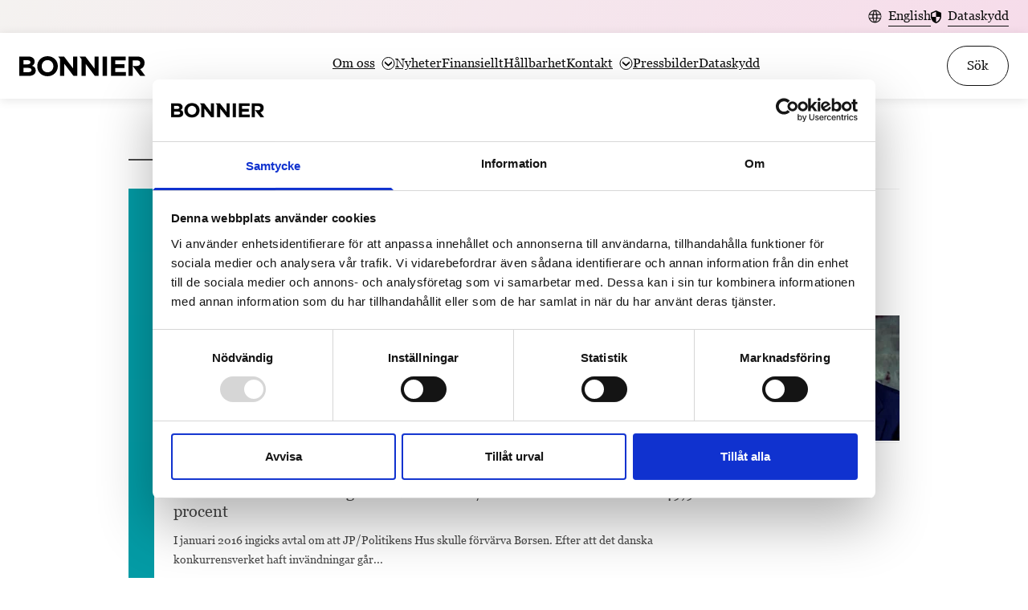

--- FILE ---
content_type: text/html; charset=UTF-8
request_url: https://www.bonnier.com/tag/affarspress/
body_size: 11214
content:
<!doctype html>
<html>

<head>

        <link rel="preload" href="/wp-content/themes/bonnier/build/assets/Georgia.4b85d763.woff2" as="font" type="font/woff2" crossorigin="anonymous"><link rel="preload" href="/wp-content/themes/bonnier/build/assets/Georgia-Bold.20c797db.woff2" as="font" type="font/woff2" crossorigin="anonymous"><link rel="preload" href="/wp-content/themes/bonnier/build/assets/DINPro-Light.5a223c33.woff2" as="font" type="font/woff2" crossorigin="anonymous"><script type="module" crossorigin src="/wp-content/themes/bonnier/build/assets/app.8343b397.js"></script><link rel="stylesheet" href="/wp-content/themes/bonnier/build/assets/app.5a8404f9.css">

    <meta charset="UTF-8">
    

    <link href="//www.google-analytics.com" rel="dns-prefetch">

    
    <meta http-equiv="X-UA-Compatible" content="IE=edge,chrome=1">
    <meta name="viewport" content="width=device-width, initial-scale=1.0">
    <meta name="description" content="Nordens ledande medieföretag">


    <script id="Cookiebot" src="https://consent.cookiebot.com/uc.js" data-cbid="69157922-9b37-4ea2-8c09-dae7aa286f7b" data-blockingmode="auto" type="text/javascript"></script>

    <meta name='robots' content='noindex, follow' />
<link rel="alternate" hreflang="sv" href="https://www.bonnier.com/tag/affarspress/" />
<link rel="alternate" hreflang="x-default" href="https://www.bonnier.com/tag/affarspress/" />

	<!-- This site is optimized with the Yoast SEO plugin v26.7 - https://yoast.com/wordpress/plugins/seo/ -->
	<title>affärspress Archives - Bonnier</title>
	<meta property="og:locale" content="sv_SE" />
	<meta property="og:type" content="article" />
	<meta property="og:title" content="affärspress Archives - Bonnier" />
	<meta property="og:url" content="https://www.bonnier.com/tag/affarspress/" />
	<meta property="og:site_name" content="Bonnier" />
	<meta name="twitter:card" content="summary_large_image" />
	<script type="application/ld+json" class="yoast-schema-graph">{"@context":"https://schema.org","@graph":[{"@type":"CollectionPage","@id":"https://www.bonnier.com/tag/affarspress/","url":"https://www.bonnier.com/tag/affarspress/","name":"affärspress Archives - Bonnier","isPartOf":{"@id":"https://www.bonnier.com/#website"},"breadcrumb":{"@id":"https://www.bonnier.com/tag/affarspress/#breadcrumb"},"inLanguage":"sv-SE"},{"@type":"BreadcrumbList","@id":"https://www.bonnier.com/tag/affarspress/#breadcrumb","itemListElement":[{"@type":"ListItem","position":1,"name":"Home","item":"https://www.bonnier.com/"},{"@type":"ListItem","position":2,"name":"affärspress"}]},{"@type":"WebSite","@id":"https://www.bonnier.com/#website","url":"https://www.bonnier.com/","name":"Bonnier","description":"Nordens ledande medieföretag","potentialAction":[{"@type":"SearchAction","target":{"@type":"EntryPoint","urlTemplate":"https://www.bonnier.com/?s={search_term_string}"},"query-input":{"@type":"PropertyValueSpecification","valueRequired":true,"valueName":"search_term_string"}}],"inLanguage":"sv-SE"}]}</script>
	<!-- / Yoast SEO plugin. -->


<script type="text/javascript">
/* <![CDATA[ */
window._wpemojiSettings = {"baseUrl":"https:\/\/s.w.org\/images\/core\/emoji\/16.0.1\/72x72\/","ext":".png","svgUrl":"https:\/\/s.w.org\/images\/core\/emoji\/16.0.1\/svg\/","svgExt":".svg","source":{"concatemoji":"https:\/\/www.bonnier.com\/wp\/wp-includes\/js\/wp-emoji-release.min.js?ver=6.8.3"}};
/*! This file is auto-generated */
!function(s,n){var o,i,e;function c(e){try{var t={supportTests:e,timestamp:(new Date).valueOf()};sessionStorage.setItem(o,JSON.stringify(t))}catch(e){}}function p(e,t,n){e.clearRect(0,0,e.canvas.width,e.canvas.height),e.fillText(t,0,0);var t=new Uint32Array(e.getImageData(0,0,e.canvas.width,e.canvas.height).data),a=(e.clearRect(0,0,e.canvas.width,e.canvas.height),e.fillText(n,0,0),new Uint32Array(e.getImageData(0,0,e.canvas.width,e.canvas.height).data));return t.every(function(e,t){return e===a[t]})}function u(e,t){e.clearRect(0,0,e.canvas.width,e.canvas.height),e.fillText(t,0,0);for(var n=e.getImageData(16,16,1,1),a=0;a<n.data.length;a++)if(0!==n.data[a])return!1;return!0}function f(e,t,n,a){switch(t){case"flag":return n(e,"\ud83c\udff3\ufe0f\u200d\u26a7\ufe0f","\ud83c\udff3\ufe0f\u200b\u26a7\ufe0f")?!1:!n(e,"\ud83c\udde8\ud83c\uddf6","\ud83c\udde8\u200b\ud83c\uddf6")&&!n(e,"\ud83c\udff4\udb40\udc67\udb40\udc62\udb40\udc65\udb40\udc6e\udb40\udc67\udb40\udc7f","\ud83c\udff4\u200b\udb40\udc67\u200b\udb40\udc62\u200b\udb40\udc65\u200b\udb40\udc6e\u200b\udb40\udc67\u200b\udb40\udc7f");case"emoji":return!a(e,"\ud83e\udedf")}return!1}function g(e,t,n,a){var r="undefined"!=typeof WorkerGlobalScope&&self instanceof WorkerGlobalScope?new OffscreenCanvas(300,150):s.createElement("canvas"),o=r.getContext("2d",{willReadFrequently:!0}),i=(o.textBaseline="top",o.font="600 32px Arial",{});return e.forEach(function(e){i[e]=t(o,e,n,a)}),i}function t(e){var t=s.createElement("script");t.src=e,t.defer=!0,s.head.appendChild(t)}"undefined"!=typeof Promise&&(o="wpEmojiSettingsSupports",i=["flag","emoji"],n.supports={everything:!0,everythingExceptFlag:!0},e=new Promise(function(e){s.addEventListener("DOMContentLoaded",e,{once:!0})}),new Promise(function(t){var n=function(){try{var e=JSON.parse(sessionStorage.getItem(o));if("object"==typeof e&&"number"==typeof e.timestamp&&(new Date).valueOf()<e.timestamp+604800&&"object"==typeof e.supportTests)return e.supportTests}catch(e){}return null}();if(!n){if("undefined"!=typeof Worker&&"undefined"!=typeof OffscreenCanvas&&"undefined"!=typeof URL&&URL.createObjectURL&&"undefined"!=typeof Blob)try{var e="postMessage("+g.toString()+"("+[JSON.stringify(i),f.toString(),p.toString(),u.toString()].join(",")+"));",a=new Blob([e],{type:"text/javascript"}),r=new Worker(URL.createObjectURL(a),{name:"wpTestEmojiSupports"});return void(r.onmessage=function(e){c(n=e.data),r.terminate(),t(n)})}catch(e){}c(n=g(i,f,p,u))}t(n)}).then(function(e){for(var t in e)n.supports[t]=e[t],n.supports.everything=n.supports.everything&&n.supports[t],"flag"!==t&&(n.supports.everythingExceptFlag=n.supports.everythingExceptFlag&&n.supports[t]);n.supports.everythingExceptFlag=n.supports.everythingExceptFlag&&!n.supports.flag,n.DOMReady=!1,n.readyCallback=function(){n.DOMReady=!0}}).then(function(){return e}).then(function(){var e;n.supports.everything||(n.readyCallback(),(e=n.source||{}).concatemoji?t(e.concatemoji):e.wpemoji&&e.twemoji&&(t(e.twemoji),t(e.wpemoji)))}))}((window,document),window._wpemojiSettings);
/* ]]> */
</script>
<style id='wp-emoji-styles-inline-css' type='text/css'>

	img.wp-smiley, img.emoji {
		display: inline !important;
		border: none !important;
		box-shadow: none !important;
		height: 1em !important;
		width: 1em !important;
		margin: 0 0.07em !important;
		vertical-align: -0.1em !important;
		background: none !important;
		padding: 0 !important;
	}
</style>
<link rel='stylesheet' id='wp-block-library-css' href='https://www.bonnier.com/wp/wp-includes/css/dist/block-library/style.min.css?ver=6.8.3' type='text/css' media='all' />
<style id='classic-theme-styles-inline-css' type='text/css'>
/*! This file is auto-generated */
.wp-block-button__link{color:#fff;background-color:#32373c;border-radius:9999px;box-shadow:none;text-decoration:none;padding:calc(.667em + 2px) calc(1.333em + 2px);font-size:1.125em}.wp-block-file__button{background:#32373c;color:#fff;text-decoration:none}
</style>
<style id='safe-svg-svg-icon-style-inline-css' type='text/css'>
.safe-svg-cover{text-align:center}.safe-svg-cover .safe-svg-inside{display:inline-block;max-width:100%}.safe-svg-cover svg{fill:currentColor;height:100%;max-height:100%;max-width:100%;width:100%}

</style>
<style id='global-styles-inline-css' type='text/css'>
:root{--wp--preset--aspect-ratio--square: 1;--wp--preset--aspect-ratio--4-3: 4/3;--wp--preset--aspect-ratio--3-4: 3/4;--wp--preset--aspect-ratio--3-2: 3/2;--wp--preset--aspect-ratio--2-3: 2/3;--wp--preset--aspect-ratio--16-9: 16/9;--wp--preset--aspect-ratio--9-16: 9/16;--wp--preset--color--black: #000000;--wp--preset--color--cyan-bluish-gray: #abb8c3;--wp--preset--color--white: #ffffff;--wp--preset--color--pale-pink: #f78da7;--wp--preset--color--vivid-red: #cf2e2e;--wp--preset--color--luminous-vivid-orange: #ff6900;--wp--preset--color--luminous-vivid-amber: #fcb900;--wp--preset--color--light-green-cyan: #7bdcb5;--wp--preset--color--vivid-green-cyan: #00d084;--wp--preset--color--pale-cyan-blue: #8ed1fc;--wp--preset--color--vivid-cyan-blue: #0693e3;--wp--preset--color--vivid-purple: #9b51e0;--wp--preset--gradient--vivid-cyan-blue-to-vivid-purple: linear-gradient(135deg,rgba(6,147,227,1) 0%,rgb(155,81,224) 100%);--wp--preset--gradient--light-green-cyan-to-vivid-green-cyan: linear-gradient(135deg,rgb(122,220,180) 0%,rgb(0,208,130) 100%);--wp--preset--gradient--luminous-vivid-amber-to-luminous-vivid-orange: linear-gradient(135deg,rgba(252,185,0,1) 0%,rgba(255,105,0,1) 100%);--wp--preset--gradient--luminous-vivid-orange-to-vivid-red: linear-gradient(135deg,rgba(255,105,0,1) 0%,rgb(207,46,46) 100%);--wp--preset--gradient--very-light-gray-to-cyan-bluish-gray: linear-gradient(135deg,rgb(238,238,238) 0%,rgb(169,184,195) 100%);--wp--preset--gradient--cool-to-warm-spectrum: linear-gradient(135deg,rgb(74,234,220) 0%,rgb(151,120,209) 20%,rgb(207,42,186) 40%,rgb(238,44,130) 60%,rgb(251,105,98) 80%,rgb(254,248,76) 100%);--wp--preset--gradient--blush-light-purple: linear-gradient(135deg,rgb(255,206,236) 0%,rgb(152,150,240) 100%);--wp--preset--gradient--blush-bordeaux: linear-gradient(135deg,rgb(254,205,165) 0%,rgb(254,45,45) 50%,rgb(107,0,62) 100%);--wp--preset--gradient--luminous-dusk: linear-gradient(135deg,rgb(255,203,112) 0%,rgb(199,81,192) 50%,rgb(65,88,208) 100%);--wp--preset--gradient--pale-ocean: linear-gradient(135deg,rgb(255,245,203) 0%,rgb(182,227,212) 50%,rgb(51,167,181) 100%);--wp--preset--gradient--electric-grass: linear-gradient(135deg,rgb(202,248,128) 0%,rgb(113,206,126) 100%);--wp--preset--gradient--midnight: linear-gradient(135deg,rgb(2,3,129) 0%,rgb(40,116,252) 100%);--wp--preset--font-size--small: 13px;--wp--preset--font-size--medium: 20px;--wp--preset--font-size--large: 36px;--wp--preset--font-size--x-large: 42px;--wp--preset--spacing--20: 0.44rem;--wp--preset--spacing--30: 0.67rem;--wp--preset--spacing--40: 1rem;--wp--preset--spacing--50: 1.5rem;--wp--preset--spacing--60: 2.25rem;--wp--preset--spacing--70: 3.38rem;--wp--preset--spacing--80: 5.06rem;--wp--preset--shadow--natural: 6px 6px 9px rgba(0, 0, 0, 0.2);--wp--preset--shadow--deep: 12px 12px 50px rgba(0, 0, 0, 0.4);--wp--preset--shadow--sharp: 6px 6px 0px rgba(0, 0, 0, 0.2);--wp--preset--shadow--outlined: 6px 6px 0px -3px rgba(255, 255, 255, 1), 6px 6px rgba(0, 0, 0, 1);--wp--preset--shadow--crisp: 6px 6px 0px rgba(0, 0, 0, 1);}:where(.is-layout-flex){gap: 0.5em;}:where(.is-layout-grid){gap: 0.5em;}body .is-layout-flex{display: flex;}.is-layout-flex{flex-wrap: wrap;align-items: center;}.is-layout-flex > :is(*, div){margin: 0;}body .is-layout-grid{display: grid;}.is-layout-grid > :is(*, div){margin: 0;}:where(.wp-block-columns.is-layout-flex){gap: 2em;}:where(.wp-block-columns.is-layout-grid){gap: 2em;}:where(.wp-block-post-template.is-layout-flex){gap: 1.25em;}:where(.wp-block-post-template.is-layout-grid){gap: 1.25em;}.has-black-color{color: var(--wp--preset--color--black) !important;}.has-cyan-bluish-gray-color{color: var(--wp--preset--color--cyan-bluish-gray) !important;}.has-white-color{color: var(--wp--preset--color--white) !important;}.has-pale-pink-color{color: var(--wp--preset--color--pale-pink) !important;}.has-vivid-red-color{color: var(--wp--preset--color--vivid-red) !important;}.has-luminous-vivid-orange-color{color: var(--wp--preset--color--luminous-vivid-orange) !important;}.has-luminous-vivid-amber-color{color: var(--wp--preset--color--luminous-vivid-amber) !important;}.has-light-green-cyan-color{color: var(--wp--preset--color--light-green-cyan) !important;}.has-vivid-green-cyan-color{color: var(--wp--preset--color--vivid-green-cyan) !important;}.has-pale-cyan-blue-color{color: var(--wp--preset--color--pale-cyan-blue) !important;}.has-vivid-cyan-blue-color{color: var(--wp--preset--color--vivid-cyan-blue) !important;}.has-vivid-purple-color{color: var(--wp--preset--color--vivid-purple) !important;}.has-black-background-color{background-color: var(--wp--preset--color--black) !important;}.has-cyan-bluish-gray-background-color{background-color: var(--wp--preset--color--cyan-bluish-gray) !important;}.has-white-background-color{background-color: var(--wp--preset--color--white) !important;}.has-pale-pink-background-color{background-color: var(--wp--preset--color--pale-pink) !important;}.has-vivid-red-background-color{background-color: var(--wp--preset--color--vivid-red) !important;}.has-luminous-vivid-orange-background-color{background-color: var(--wp--preset--color--luminous-vivid-orange) !important;}.has-luminous-vivid-amber-background-color{background-color: var(--wp--preset--color--luminous-vivid-amber) !important;}.has-light-green-cyan-background-color{background-color: var(--wp--preset--color--light-green-cyan) !important;}.has-vivid-green-cyan-background-color{background-color: var(--wp--preset--color--vivid-green-cyan) !important;}.has-pale-cyan-blue-background-color{background-color: var(--wp--preset--color--pale-cyan-blue) !important;}.has-vivid-cyan-blue-background-color{background-color: var(--wp--preset--color--vivid-cyan-blue) !important;}.has-vivid-purple-background-color{background-color: var(--wp--preset--color--vivid-purple) !important;}.has-black-border-color{border-color: var(--wp--preset--color--black) !important;}.has-cyan-bluish-gray-border-color{border-color: var(--wp--preset--color--cyan-bluish-gray) !important;}.has-white-border-color{border-color: var(--wp--preset--color--white) !important;}.has-pale-pink-border-color{border-color: var(--wp--preset--color--pale-pink) !important;}.has-vivid-red-border-color{border-color: var(--wp--preset--color--vivid-red) !important;}.has-luminous-vivid-orange-border-color{border-color: var(--wp--preset--color--luminous-vivid-orange) !important;}.has-luminous-vivid-amber-border-color{border-color: var(--wp--preset--color--luminous-vivid-amber) !important;}.has-light-green-cyan-border-color{border-color: var(--wp--preset--color--light-green-cyan) !important;}.has-vivid-green-cyan-border-color{border-color: var(--wp--preset--color--vivid-green-cyan) !important;}.has-pale-cyan-blue-border-color{border-color: var(--wp--preset--color--pale-cyan-blue) !important;}.has-vivid-cyan-blue-border-color{border-color: var(--wp--preset--color--vivid-cyan-blue) !important;}.has-vivid-purple-border-color{border-color: var(--wp--preset--color--vivid-purple) !important;}.has-vivid-cyan-blue-to-vivid-purple-gradient-background{background: var(--wp--preset--gradient--vivid-cyan-blue-to-vivid-purple) !important;}.has-light-green-cyan-to-vivid-green-cyan-gradient-background{background: var(--wp--preset--gradient--light-green-cyan-to-vivid-green-cyan) !important;}.has-luminous-vivid-amber-to-luminous-vivid-orange-gradient-background{background: var(--wp--preset--gradient--luminous-vivid-amber-to-luminous-vivid-orange) !important;}.has-luminous-vivid-orange-to-vivid-red-gradient-background{background: var(--wp--preset--gradient--luminous-vivid-orange-to-vivid-red) !important;}.has-very-light-gray-to-cyan-bluish-gray-gradient-background{background: var(--wp--preset--gradient--very-light-gray-to-cyan-bluish-gray) !important;}.has-cool-to-warm-spectrum-gradient-background{background: var(--wp--preset--gradient--cool-to-warm-spectrum) !important;}.has-blush-light-purple-gradient-background{background: var(--wp--preset--gradient--blush-light-purple) !important;}.has-blush-bordeaux-gradient-background{background: var(--wp--preset--gradient--blush-bordeaux) !important;}.has-luminous-dusk-gradient-background{background: var(--wp--preset--gradient--luminous-dusk) !important;}.has-pale-ocean-gradient-background{background: var(--wp--preset--gradient--pale-ocean) !important;}.has-electric-grass-gradient-background{background: var(--wp--preset--gradient--electric-grass) !important;}.has-midnight-gradient-background{background: var(--wp--preset--gradient--midnight) !important;}.has-small-font-size{font-size: var(--wp--preset--font-size--small) !important;}.has-medium-font-size{font-size: var(--wp--preset--font-size--medium) !important;}.has-large-font-size{font-size: var(--wp--preset--font-size--large) !important;}.has-x-large-font-size{font-size: var(--wp--preset--font-size--x-large) !important;}
:where(.wp-block-post-template.is-layout-flex){gap: 1.25em;}:where(.wp-block-post-template.is-layout-grid){gap: 1.25em;}
:where(.wp-block-columns.is-layout-flex){gap: 2em;}:where(.wp-block-columns.is-layout-grid){gap: 2em;}
:root :where(.wp-block-pullquote){font-size: 1.5em;line-height: 1.6;}
</style>
<link rel='stylesheet' id='style_login_widget-css' href='https://www.bonnier.com/wp-content/plugins/login-with-azure/css/style_login_widget.css?ver=6.8.3' type='text/css' media='all' />
<link rel='stylesheet' id='mo_oauth_fontawesome-css' href='https://www.bonnier.com/wp-content/plugins/login-with-azure/css/font-awesome.css?ver=6.8.3' type='text/css' media='all' />
<link rel='stylesheet' id='mo_oauth_wploginform-css' href='https://www.bonnier.com/wp-content/plugins/login-with-azure/css/login-page.css?ver=6.8.3' type='text/css' media='all' />
<link rel="https://api.w.org/" href="https://www.bonnier.com/wp-json/" /><link rel="alternate" title="JSON" type="application/json" href="https://www.bonnier.com/wp-json/wp/v2/tags/99" /><link rel="EditURI" type="application/rsd+xml" title="RSD" href="https://www.bonnier.com/wp/xmlrpc.php?rsd" />
<meta name="generator" content="WordPress 6.8.3" />
<meta name="generator" content="WPML ver:4.8.6 stt:1,50;" />
    <link rel="shortcut icon" type="image/png" href="/wp-content/uploads/2022/10/favicon.png">
</head>

<body class="archive tag tag-affarspress tag-99 wp-theme-bonnier body-spacing">
    <div class="content">


        <div class="fixed top-0 left-0 right-0 z-30">
            <div class="lang-nav text-almostBlack w-full px-6 py-2 flex flex-word gap-4 justify-end">
                                    <a class="flex flex-row items-center" href="/en">
                        <svg width="17" height="17" viewBox="0 0 17 17" fill="none" xmlns="http://www.w3.org/2000/svg">
                            <g id="Frame 150">
                                <path id="Vector" d="M8.41675 16.4167C7.31559 16.4167 6.27896 16.2082 5.30687 15.7912C4.33477 15.3742 3.48522 14.8022 2.75825 14.0752C2.03129 13.3483 1.4593 12.4987 1.04229 11.5266C0.625261 10.5545 0.416748 9.51791 0.416748 8.41675C0.416748 7.30658 0.625261 6.26769 1.04229 5.3001C1.4593 4.33251 2.03129 3.48522 2.75825 2.75825C3.48522 2.03129 4.33477 1.4593 5.30687 1.04229C6.27896 0.625261 7.31559 0.416748 8.41675 0.416748C9.52692 0.416748 10.5658 0.625261 11.5334 1.04229C12.501 1.4593 13.3483 2.03129 14.0752 2.75825C14.8022 3.48522 15.3742 4.33251 15.7912 5.3001C16.2082 6.26769 16.4167 7.30658 16.4167 8.41675C16.4167 9.51791 16.2082 10.5545 15.7912 11.5266C15.3742 12.4987 14.8022 13.3483 14.0752 14.0752C13.3483 14.8022 12.501 15.3742 11.5334 15.7912C10.5658 16.2082 9.52692 16.4167 8.41675 16.4167ZM8.41675 15.2333C8.73347 14.9166 9.03046 14.4007 9.30772 13.6856C9.58498 12.9704 9.798 12.1733 9.94677 11.2942H6.88672C7.04677 12.1958 7.26261 13.0042 7.53424 13.7194C7.80586 14.4345 8.10003 14.9392 8.41675 15.2333ZM7.00004 15.1234C6.72165 14.6839 6.47031 14.1305 6.24602 13.4632C6.02172 12.796 5.84984 12.073 5.73037 11.2942H2.19862C2.66299 12.3097 3.31868 13.1536 4.16568 13.8259C5.0127 14.4982 5.95749 14.9307 7.00004 15.1234ZM9.83346 15.1234C10.876 14.9307 11.8208 14.4982 12.6678 13.8259C13.5148 13.1536 14.1705 12.3097 14.6349 11.2942H11.1031C10.9555 12.0786 10.7695 12.8045 10.5452 13.4717C10.3209 14.1389 10.0837 14.6895 9.83346 15.1234ZM11.5799 10.1513H15.3973C15.4593 9.83914 15.5036 9.54074 15.5301 9.25616C15.5566 8.97155 15.5698 8.69175 15.5698 8.41675C15.5698 8.14174 15.5566 7.85828 15.5301 7.56635C15.5036 7.27444 15.4593 6.9797 15.3973 6.68215H11.5799C11.5979 6.96618 11.6064 7.26204 11.6053 7.56973C11.6041 7.87743 11.6036 8.17442 11.6036 8.4607C11.6036 8.74699 11.6041 9.03665 11.6053 9.32969C11.6064 9.62274 11.5979 9.89662 11.5799 10.1513ZM6.78191 10.1513H10.0516C10.0922 9.82449 10.1175 9.52158 10.1277 9.24262C10.1378 8.96367 10.1429 8.68838 10.1429 8.41675C10.1429 8.14511 10.1378 7.86616 10.1277 7.57989C10.1175 7.2936 10.0922 6.99435 10.0516 6.68215H6.78191C6.74134 6.99435 6.71597 7.2936 6.70582 7.57989C6.69568 7.86616 6.69061 8.14511 6.69061 8.41675C6.69061 8.68838 6.69568 8.96734 6.70582 9.25361C6.71597 9.53989 6.74134 9.83914 6.78191 10.1513ZM1.43616 10.1513H5.2536C5.23556 9.86732 5.22711 9.57145 5.22823 9.26376C5.22936 8.95607 5.22993 8.65908 5.22993 8.37279C5.22993 8.0865 5.22936 7.79684 5.22823 7.5038C5.22711 7.21076 5.23556 6.93687 5.2536 6.68215H1.43616C1.37416 6.99435 1.32992 7.29275 1.30343 7.57734C1.27694 7.86194 1.2637 8.14174 1.2637 8.41675C1.2637 8.69175 1.27694 8.97155 1.30343 9.25616C1.32992 9.54074 1.37416 9.83914 1.43616 10.1513ZM11.1031 5.53933H14.6349C14.1649 4.51255 13.5134 3.66863 12.6805 3.00759C11.8476 2.34656 10.8986 1.91123 9.83346 1.70159C10.1118 2.16932 10.3604 2.73259 10.579 3.39137C10.7977 4.05016 10.9724 4.76614 11.1031 5.53933ZM6.88672 5.53933H9.94677C9.78673 4.6433 9.56666 3.83067 9.28657 3.10144C9.0065 2.37222 8.71656 1.87179 8.41675 1.60016C8.11694 1.87179 7.82699 2.37222 7.54692 3.10144C7.26683 3.83067 7.04677 4.6433 6.88672 5.53933ZM2.19862 5.53933H5.73037C5.86111 4.76614 6.03581 4.05016 6.25448 3.39137C6.47313 2.73259 6.72165 2.16932 7.00004 1.70159C5.92931 1.91123 4.97889 2.34798 4.14878 3.01183C3.31868 3.67569 2.66863 4.51819 2.19862 5.53933Z" fill="#111111" />
                            </g>
                        </svg>
                        <span class="ml-2 border-b-[0.5px] text-14 md:text-16 border-almostBlack hover:border-darkBlue text-almostBlack hover:text-darkBlue">English</span>
                    </a>
                                <a href="#" class="flex flex-row items-center">
                    <svg width="13" height="16" viewBox="0 0 13 16" fill="none" xmlns="http://www.w3.org/2000/svg">
                        <path id="Vector" d="M6.5 0L0 2.90909V7.27273C0 11.3091 2.77333 15.0836 6.5 16C10.2267 15.0836 13 11.3091 13 7.27273V2.90909L6.5 0ZM6.5 7.99273H11.5556C11.1728 10.9891 9.18667 13.6582 6.5 14.4945V8H1.44444V3.85455L6.5 1.59273V7.99273Z" fill="black" />
                    </svg>
                    <span class="ml-2 border-b-[0.5px] border-almostBlack hover:border-darkBlue text-almostBlack hover:text-darkBlue">Dataskydd</span>
                </a>
            </div>
            <nav class="w-full bg-white boxShadow" id="nav_bar">
                <div class="relative hidden lg:flex flex-row justify-between items-center py-4 px-4 md:px-6 text-almostBlack">
                    <a class="flex flex-row" href="https://www.bonnier.com/">
                        <svg class="block" width="157" height="25" xmlns="http://www.w3.org/2000/svg">
                            <path d="M141.195 5.213h5.269c2.583 0 4.167 1.174 4.167 3.452v.07c0 2.036-1.481 3.418-4.064 3.418h-5.373l9.445 12.429h6.328l-6.396-8.426c3.225-1.145 5.432-3.71 5.432-7.697v-.068c0-2.279-.723-4.178-2.066-5.524-1.585-1.588-3.96-2.451-7.026-2.451h-11.02v24.166h5.304V5.213zM93.625.414v14.88L82.33.414h-7.338l2.446 3.224V24.58h5.235V9.55L94.096 24.58h4.763V.414h-5.235.001zm-26.565 0v14.88L55.765.414h-7.338l2.447 3.224V24.58h5.235V9.55L67.533 24.58h4.763V.414H67.06zm47.25 0h18.186v4.73H119.58v4.902h11.365v4.73H119.58v5.075h13.086v4.73h-18.356V.413zm-10.45 0h5.304V24.58h-5.304V.414zM42.457 12.566v-.068c0-4.143-3.03-7.596-7.3-7.596-4.271 0-7.233 3.384-7.233 7.527v.069c0 4.142 3.032 7.595 7.302 7.595s7.232-3.384 7.232-7.527zm-20.078 0v-.068C22.38 5.627 27.786 0 35.225 0c7.44 0 12.777 5.558 12.777 12.429v.069c0 6.87-5.407 12.497-12.846 12.497S22.38 19.437 22.38 12.566zM11.47 19.92c2.342 0 3.754-.828 3.754-2.623v-.07c0-1.622-1.205-2.623-3.926-2.623h-6.13v5.316h6.302zm-1.412-9.736c2.341 0 3.823-.76 3.823-2.555V7.56c0-1.588-1.24-2.486-3.479-2.486H5.166v5.11h4.89zM0 .414h11.193c2.755 0 4.925.76 6.302 2.14 1.102 1.105 1.653 2.451 1.653 4.108v.07c0 2.727-1.446 4.246-3.168 5.212 2.79 1.07 4.512 2.693 4.512 5.938v.07c0 4.418-3.582 6.627-9.023 6.627H0V.413v.001z" fill="#000" fill-rule="nonzero" />
                        </svg>
                    </a>
                    <div class="hidden lg:flex desktopNav">
                        <div class="menu-menu-1-container"><ul id="menu-menu-1" class="menu"><li id="menu-item-4739" class="menu-item menu-item-type-custom menu-item-object-custom menu-item-has-children menu-item-4739"><a>Om oss</a>
<ul class="sub-menu">
	<li id="menu-item-1045" class="menu-item menu-item-type-post_type menu-item-object-page menu-item-1045"><a href="https://www.bonnier.com/om-oss/om-oss/">Om oss</a></li>
	<li id="menu-item-1044" class="menu-item menu-item-type-post_type menu-item-object-page menu-item-1044"><a href="https://www.bonnier.com/om-oss/yttrandefrihet-samhallsansvar/">Yttrandefrihet &#038; Samhällsansvar</a></li>
	<li id="menu-item-1043" class="menu-item menu-item-type-post_type menu-item-object-page menu-item-1043"><a href="https://www.bonnier.com/om-oss/vara-bolag/">Våra bolag</a></li>
	<li id="menu-item-1042" class="menu-item menu-item-type-post_type menu-item-object-page menu-item-1042"><a href="https://www.bonnier.com/om-oss/karnvarden/">Kärnvärden</a></li>
	<li id="menu-item-1041" class="menu-item menu-item-type-post_type menu-item-object-page menu-item-1041"><a href="https://www.bonnier.com/om-oss/historia/">Historia</a></li>
	<li id="menu-item-1040" class="menu-item menu-item-type-post_type menu-item-object-page menu-item-1040"><a href="https://www.bonnier.com/om-oss/agarna/">Ägarna</a></li>
	<li id="menu-item-1046" class="menu-item menu-item-type-post_type menu-item-object-page menu-item-1046"><a href="https://www.bonnier.com/om-oss/styrelse-vd/">Styrelse &#038; vd</a></li>
</ul>
</li>
<li id="menu-item-1047" class="menu-item menu-item-type-post_type_archive menu-item-object-news menu-item-1047"><a href="https://www.bonnier.com/news/">Nyheter</a></li>
<li id="menu-item-1056" class="menu-item menu-item-type-post_type menu-item-object-page menu-item-1056"><a href="https://www.bonnier.com/finansiellt/">Finansiellt</a></li>
<li id="menu-item-4975" class="menu-item menu-item-type-post_type menu-item-object-page menu-item-4975"><a href="https://www.bonnier.com/hallbarhet/">Hållbarhet</a></li>
<li id="menu-item-4740" class="menu-item menu-item-type-custom menu-item-object-custom menu-item-has-children menu-item-4740"><a>Kontakt</a>
<ul class="sub-menu">
	<li id="menu-item-4749" class="menu-item menu-item-type-custom menu-item-object-custom menu-item-4749"><a href="https://www.bonnier.com/kontakt/bonnier-group/">Kontakt</a></li>
	<li id="menu-item-1069" class="menu-item menu-item-type-post_type menu-item-object-page menu-item-1069"><a href="https://www.bonnier.com/kontakt/bonnier-group/">Bonnier Group</a></li>
	<li id="menu-item-1068" class="menu-item menu-item-type-post_type menu-item-object-page menu-item-1068"><a href="https://www.bonnier.com/kontakt/kundtjanster/">Kundtjänster</a></li>
	<li id="menu-item-1067" class="menu-item menu-item-type-post_type menu-item-object-page menu-item-1067"><a href="https://www.bonnier.com/kontakt/visselblasartjanst/">Visselblåsartjänst</a></li>
</ul>
</li>
<li id="menu-item-1075" class="menu-item menu-item-type-post_type menu-item-object-page menu-item-1075"><a href="https://www.bonnier.com/press-images/">Pressbilder</a></li>
<li id="menu-item-1074" class="menu-item menu-item-type-post_type menu-item-object-page menu-item-1074"><a href="https://www.bonnier.com/dataskydd/">Dataskydd</a></li>
</ul></div>                    </div>
                    <button class="btn-outline hidden md:flex" id="search-btn">Sök</button>
                    <div id="search-bar" class="hidden absolute top-0 left-0 w-full bg-white flex-row justify-between items-center py-6 px-4 md:px-6">
                        <div class="w-[157px]">
                            <svg class="block" width="157" height="25" xmlns="http://www.w3.org/2000/svg">
                                <path d="M141.195 5.213h5.269c2.583 0 4.167 1.174 4.167 3.452v.07c0 2.036-1.481 3.418-4.064 3.418h-5.373l9.445 12.429h6.328l-6.396-8.426c3.225-1.145 5.432-3.71 5.432-7.697v-.068c0-2.279-.723-4.178-2.066-5.524-1.585-1.588-3.96-2.451-7.026-2.451h-11.02v24.166h5.304V5.213zM93.625.414v14.88L82.33.414h-7.338l2.446 3.224V24.58h5.235V9.55L94.096 24.58h4.763V.414h-5.235.001zm-26.565 0v14.88L55.765.414h-7.338l2.447 3.224V24.58h5.235V9.55L67.533 24.58h4.763V.414H67.06zm47.25 0h18.186v4.73H119.58v4.902h11.365v4.73H119.58v5.075h13.086v4.73h-18.356V.413zm-10.45 0h5.304V24.58h-5.304V.414zM42.457 12.566v-.068c0-4.143-3.03-7.596-7.3-7.596-4.271 0-7.233 3.384-7.233 7.527v.069c0 4.142 3.032 7.595 7.302 7.595s7.232-3.384 7.232-7.527zm-20.078 0v-.068C22.38 5.627 27.786 0 35.225 0c7.44 0 12.777 5.558 12.777 12.429v.069c0 6.87-5.407 12.497-12.846 12.497S22.38 19.437 22.38 12.566zM11.47 19.92c2.342 0 3.754-.828 3.754-2.623v-.07c0-1.622-1.205-2.623-3.926-2.623h-6.13v5.316h6.302zm-1.412-9.736c2.341 0 3.823-.76 3.823-2.555V7.56c0-1.588-1.24-2.486-3.479-2.486H5.166v5.11h4.89zM0 .414h11.193c2.755 0 4.925.76 6.302 2.14 1.102 1.105 1.653 2.451 1.653 4.108v.07c0 2.727-1.446 4.246-3.168 5.212 2.79 1.07 4.512 2.693 4.512 5.938v.07c0 4.418-3.582 6.627-9.023 6.627H0V.413v.001z" fill="#000" fill-rule="nonzero" />
                            </svg>
                        </div>
                        <form class="w-full pl-4" role="search" method="get" action="https://www.bonnier.com" _lpchecked="1">
                            <span class="relative w-full flex flex-row">
                                <input class="px-6 w-full border rounded-full border-almostBlack py-2" type="text" value="" name="s" id="s" placeholder="">
                                <label for="s" id="close-search-btn" class="bg-midBlue px-6 py-2 text-white border rounded-full absolute top-0 right-0">Stäng</label>
                            </span>
                        </form>
                    </div>
                    <div class="flex flex-row lg:hidden ml-6">
                        <svg class="self-center" width="23" height="16" xmlns="http://www.w3.org/2000/svg">
                            <path d="M0 14h23v2H0v-2zM0 0h23v2H0V0zm0 7h14v2H0V7z" fill="#000" fill-rule="nonzero" />
                        </svg>
                    </div>
                </div>
                <div class="flex lg:hidden flex-row justify-between bg-white py-4 px-6 sticky top-0 left-0">
                    <a class="flex flex-row mobile-logo lg:hidden" href="https://www.bonnier.com/">
                        <svg class="w-20 self-center" xmlns="http://www.w3.org/2000/svg" viewBox="0 0 157 25">
                            <path d="M141.195 5.213h5.269c2.583 0 4.167 1.174 4.167 3.452v.07c0 2.036-1.481 3.418-4.064 3.418h-5.373l9.445 12.429h6.328l-6.396-8.426c3.225-1.145 5.432-3.71 5.432-7.697v-.068c0-2.279-.723-4.178-2.066-5.524-1.585-1.588-3.96-2.451-7.026-2.451h-11.02v24.166h5.304V5.213zM93.625.414v14.88L82.33.414h-7.338l2.446 3.224V24.58h5.235V9.55l11.423 15.03h4.763V.414h-5.235.001zm-26.565 0v14.88L55.765.414h-7.338l2.447 3.224V24.58h5.235V9.55l11.424 15.03h4.763V.414H67.06zm47.25 0h18.186v4.73H119.58v4.902h11.365v4.73H119.58v5.075h13.086v4.73H114.31V.413zm-10.45 0h5.304V24.58h-5.304V.414zM42.457 12.566v-.068c0-4.143-3.03-7.596-7.3-7.596-4.271 0-7.233 3.384-7.233 7.527v.069c0 4.142 3.032 7.595 7.302 7.595s7.232-3.384 7.232-7.527zm-20.078 0v-.068C22.38 5.627 27.786 0 35.225 0c7.44 0 12.777 5.558 12.777 12.429v.069c0 6.87-5.407 12.497-12.846 12.497S22.38 19.437 22.38 12.566zM11.47 19.92c2.342 0 3.754-.828 3.754-2.623v-.07c0-1.622-1.205-2.623-3.926-2.623h-6.13v5.316h6.302zm-1.412-9.736c2.341 0 3.823-.76 3.823-2.555V7.56c0-1.588-1.24-2.486-3.479-2.486H5.166v5.11h4.89zM0 .414h11.193c2.755 0 4.925.76 6.302 2.14 1.102 1.105 1.653 2.451 1.653 4.108v.07c0 2.727-1.446 4.246-3.168 5.212 2.79 1.07 4.512 2.693 4.512 5.938v.07c0 4.418-3.582 6.627-9.023 6.627H0V.413v.001z" fill="#000" />
                        </svg>
                    </a>
                    <div class="flex flex-row items-center">
                        <button class="" id="search-btn-mobile">
                            <svg xmlns="http://www.w3.org/2000/svg" width="15" height="14" viewBox="0 0 15 14">
                                
                                <path d="M5.816 9.083c-1.982 0-3.566-1.543-3.566-3.417 0-1.873 1.584-3.416 3.566-3.416 1.982 0 3.566 1.543 3.566 3.416 0 1.874-1.584 3.417-3.566 3.417zm8.288 3.114l-3.451-3.385c.618-.9.979-1.982.979-3.146C11.632 2.537 9.028 0 5.816 0 2.604 0 0 2.537 0 5.666c0 3.13 2.604 5.667 5.816 5.667a5.898 5.898 0 0 0 3.224-.951l3.488 3.421 1.576-1.606z" />
                            </svg>
                        </button>
                        <div id="search-bar-mobile" class="hidden absolute top-0 left-0 w-full px-6 h-full bg-white flex-row items-center">
                            <form class="w-full" role="search" method="get" action="https://www.bonnier.com" _lpchecked="1">
                                <span class="relative w-full flex flex-row">
                                    <input class="px-4 py-1 w-full border rounded-full border-almostBlack" type="text" value="" name="s" id="s" placeholder="">
                                    <label for="s" id="close-search-btn-mobile" class="bg-midBlue py-1 px-4 text-white border rounded-full absolute top-0 right-0">Stäng</label>
                                </span>
                            </form>
                        </div>
                        <a class="mobile-logo flex flex-row ml-6 js-toggle-site-nav" href="javascript:;">
                            <svg class="self-center" width="23" height="16" xmlns="http://www.w3.org/2000/svg">
                                <path d="M0 14h23v2H0v-2zM0 0h23v2H0V0zm0 7h14v2H0V7z" fill="#000" fill-rule="nonzero" />
                            </svg>
                        </a>
                    </div>
                </div>
            </nav>
            <div class="site-nav">
                <a href="javascript:;" class="js-toggle-site-nav absolute" style="top:2.25rem;right:2.25rem;">
                    <svg width="18" height="18" xmlns="http://www.w3.org/2000/svg">
                        <path d="M7.425 8.839L0 16.263l1.414 1.415 7.425-7.425 7.424 7.425 1.415-1.415-7.425-7.424 7.425-7.425L16.263 0 8.84 7.425 1.414 0 0 1.414z" fill="#FFF" fill-rule="nonzero" />
                    </svg>
                </a>
                <nav class="relative">
                    <ul>
                        <li class=" "><a class="nav-normal js-show-drilldown-submenu nav-item has-sub-menu" href="javascript:;">Om oss<svg class="self-center ml-auto" width="8" height="13" xmlns="http://www.w3.org/2000/svg"><path d="M1.389 13l5.897-5.51L8 6.821l-.678-.703L1.425 0 0 1.335l5.897 6.119.036-1.371-5.897 5.51z" fill="#FFF" fill-rule="evenodd"/></svg></a>
<ul class='is-drilldown-submenu'>
<li><a class="js-back-drilldown nav-item nav-item-back" href="javascript:;"><svg class="self-center mr-2" width="8" height="13" xmlns="http://www.w3.org/2000/svg"><path d="M6.611 13L.714 7.49 0 6.821l.678-.703L6.575 0 8 1.335 2.103 7.454l-.036-1.371 5.897 5.51z" fill="#FFF" fill-rule="evenodd"/></svg>Tillbaka</a></li><li class=" "><a class="nav-item " href="https://www.bonnier.com/om-oss/om-oss/">Om oss</a></li>
<li class=" "><a class="nav-item " href="https://www.bonnier.com/om-oss/yttrandefrihet-samhallsansvar/">Yttrandefrihet &#038; Samhällsansvar</a></li>
<li class=" "><a class="nav-item " href="https://www.bonnier.com/om-oss/vara-bolag/">Våra bolag</a></li>
<li class=" "><a class="nav-item " href="https://www.bonnier.com/om-oss/karnvarden/">Kärnvärden</a></li>
<li class=" "><a class="nav-item " href="https://www.bonnier.com/om-oss/historia/">Historia</a></li>
<li class=" "><a class="nav-item " href="https://www.bonnier.com/om-oss/agarna/">Ägarna</a></li>
<li class=" "><a class="nav-item " href="https://www.bonnier.com/om-oss/styrelse-vd/">Styrelse &#038; vd</a></li>
</ul>
</li>
<li class=" "><a class="nav-item nav-normal" href="https://www.bonnier.com/news/">Nyheter</a></li>
<li class=" "><a class="nav-item nav-normal" href="https://www.bonnier.com/finansiellt/">Finansiellt</a></li>
<li class=" "><a class="nav-item nav-normal" href="https://www.bonnier.com/hallbarhet/">Hållbarhet</a></li>
<li class=" "><a class="nav-normal js-show-drilldown-submenu nav-item has-sub-menu" href="javascript:;">Kontakt<svg class="self-center ml-auto" width="8" height="13" xmlns="http://www.w3.org/2000/svg"><path d="M1.389 13l5.897-5.51L8 6.821l-.678-.703L1.425 0 0 1.335l5.897 6.119.036-1.371-5.897 5.51z" fill="#FFF" fill-rule="evenodd"/></svg></a>
<ul class='is-drilldown-submenu'>
<li><a class="js-back-drilldown nav-item nav-item-back" href="javascript:;"><svg class="self-center mr-2" width="8" height="13" xmlns="http://www.w3.org/2000/svg"><path d="M6.611 13L.714 7.49 0 6.821l.678-.703L6.575 0 8 1.335 2.103 7.454l-.036-1.371 5.897 5.51z" fill="#FFF" fill-rule="evenodd"/></svg>Tillbaka</a></li><li class=" "><a class="nav-item " href="https://www.bonnier.com/kontakt/bonnier-group/">Kontakt</a></li>
<li class=" "><a class="nav-item " href="https://www.bonnier.com/kontakt/bonnier-group/">Bonnier Group</a></li>
<li class=" "><a class="nav-item " href="https://www.bonnier.com/kontakt/kundtjanster/">Kundtjänster</a></li>
<li class=" "><a class="nav-item " href="https://www.bonnier.com/kontakt/visselblasartjanst/">Visselblåsartjänst</a></li>
</ul>
</li>
<li class=" "><a class="nav-item nav-normal" href="https://www.bonnier.com/press-images/">Pressbilder</a></li>
<li class=" "><a class="nav-item nav-normal" href="https://www.bonnier.com/dataskydd/">Dataskydd</a></li>
                    </ul>
                </nav>
            </div>
        </div>
<div class="py-6">
    <div class="container">
        <div class="wrapper">
            <h3 class="title-lined">Allt på sajten som innehåller "affärspress"</h3>
            <div class="flex flex-col mb-12">
                                        <a class="bg-white flex flex-row relative w-full z-10" style="border-top: 1px solid #f0f0f0;" href="https://www.bonnier.com/news/lotta-edling-ny-chef-inom-bonnier-news/">
                            <div style="background: linear-gradient(#039ca5,#059ba5); margin-top:-1px;margin-bottom:-1px;" class="w-8 flex"></div>
                            <div class="w-9/12 self-center p-6">
                                <span class="text-14 font-din mb-3">2018-06-12</span>
                                <h2 class="text-20 mb-3">Lotta Edling ny chef inom Bonnier News</h2>
                                <p class="text-14">Lotta Edling publicistisk utvecklingsdirektör i Bonnier News – Peter Fellman tillbaka som chefredaktör på Di. Efter knappt 3 år...</p>
                            </div>

                                                    </a>
                                                <a class="bg-white flex flex-row relative w-full z-10" style="border-top: 1px solid #f0f0f0;" href="https://www.bonnier.com/news/bjarne-corydon-ny-chefredaktor-och-vd-pa-borsen/">
                            <div style="background: linear-gradient(#039ca5,#059ba5); margin-top:-1px;margin-bottom:-1px;" class="w-8 flex"></div>
                            <div class="w-9/12 self-center p-6">
                                <span class="text-14 font-din mb-3">2017-11-23</span>
                                <h2 class="text-20 mb-3">Bjarne Corydon ny chefredaktör och vd på Børsen</h2>
                                <p class="text-14">Børsens styrelse har utsett Bjarne Corydon till chefredaktör och vd för Danmarks ledande affärstidning. Han tillträder 1 januari. Bjarne...</p>
                            </div>

                                                        <div class="relative ml-auto" style="margin-top:-1px;margin-bottom:-1px;">
                                <picture class="w-full"><source media="(max-width: 640px)" data-srcset="https://images.ohmyhosting.se/hPnkO-GeBx8wL9gYEJegkaeSsLo=/75x75/smart/filters:quality(85)/https%3A%2F%2Fwww.bonnier.com%2Fwp-content%2Fuploads%2F2021%2F05%2Fhttpswww.bonnier.comglobalassetsnews2017novembercorydon_bjarne_si-2.jpg 1x, https://images.ohmyhosting.se/hAesjo07tlXv_aUoAM9dwGfpaDs=/150x150/smart/filters:quality(85)/https%3A%2F%2Fwww.bonnier.com%2Fwp-content%2Fuploads%2F2021%2F05%2Fhttpswww.bonnier.comglobalassetsnews2017novembercorydon_bjarne_si-2.jpg 2x"><img loading="lazy" class="lazy w-full" width="150" height="150" data-src="https://images.ohmyhosting.se/ArXA2zL_DZxAx8L1lglA8Dy4TSA=/156x156/smart/filters:quality(85)/https%3A%2F%2Fwww.bonnier.com%2Fwp-content%2Fuploads%2F2021%2F05%2Fhttpswww.bonnier.comglobalassetsnews2017novembercorydon_bjarne_si-2.jpg" alt=""></picture>                            </div>
                                                    </a>
                                                <a class="bg-white flex flex-row relative w-full z-10" style="border-top: 1px solid #f0f0f0;" href="https://www.bonnier.com/news/bonnier-fortsatt-huvudagare-i-borsen-jp-politikens-hus-forvarvar-499-procent/">
                            <div style="background: linear-gradient(#039ca5,#059ba5); margin-top:-1px;margin-bottom:-1px;" class="w-8 flex"></div>
                            <div class="w-9/12 self-center p-6">
                                <span class="text-14 font-din mb-3">2017-01-24</span>
                                <h2 class="text-20 mb-3">Bonnier fortsatt huvudägare i Børsen – JP/Politikens Hus förvärvar 49,9 procent</h2>
                                <p class="text-14">I januari 2016 ingicks avtal om att JP/Politikens Hus skulle förvärva&nbsp;Børsen. Efter att det danska konkurrensverket haft invändningar går...</p>
                            </div>

                                                        <div class="relative ml-auto" style="margin-top:-1px;margin-bottom:-1px;">
                                <picture class="w-full"><source media="(max-width: 640px)" data-srcset="https://images.ohmyhosting.se/ub3w-adM5A_eJChe7pwMfBl4dM8=/75x75/smart/filters:quality(85)/https%3A%2F%2Fwww.bonnier.com%2Fwp-content%2Fuploads%2F2021%2F05%2Fhttpswww.bonnier.comglobalassetsnews2017januaryborsen_mnd-1.jpg 1x, https://images.ohmyhosting.se/HiknFHQ3qGD_TvfnDHGFR1IkGKY=/150x150/smart/filters:quality(85)/https%3A%2F%2Fwww.bonnier.com%2Fwp-content%2Fuploads%2F2021%2F05%2Fhttpswww.bonnier.comglobalassetsnews2017januaryborsen_mnd-1.jpg 2x"><img loading="lazy" class="lazy w-full" width="150" height="150" data-src="https://images.ohmyhosting.se/ZLkiLlyuOOcow4yo6OF6_T-Vzx0=/156x156/smart/filters:quality(85)/https%3A%2F%2Fwww.bonnier.com%2Fwp-content%2Fuploads%2F2021%2F05%2Fhttpswww.bonnier.comglobalassetsnews2017januaryborsen_mnd-1.jpg" alt=""></picture>                            </div>
                                                    </a>
                                    </div>
        </div>
    </div>
</div>

        </div>

    <!-- Closing content -->
    </div>

    
     


        <div class="footer p-5 md:p-9 bg-bgGray">
        <div class="flex flex-col md:flex-row">
            <div class="mb-3 md:mb-0">
                <a href="/">
                    <svg width="24" height="23" xmlns="http://www.w3.org/2000/svg">
                        <path d="M12.629 0c6.057.449 10.857 5.441 10.857 11.556 0 5.89-4.572 10.77-10.4 11.444 3.143-1.122 5.2-3.534 5.6-5.722.228-.954 0-2.132-.286-2.693-.743-1.85-2.457-3.422-5.257-3.702 2.286-.73 4.8-2.188 4.628-5.33C17.657 3.423 16.686.954 12.63 0zM9.486.28l.685.169c4.101.98 4.332 4.715 4.343 5.306v.08c.286 4.43-4.685 5.89-4.685 5.89 4.91.423 5.082 4.85 5.085 5.34v.337c-.09 5.267-5.657 5.43-5.657 5.43L9.486.28zM5.6 1.683c.286 1.683.514 4.993.514 8.078.057 3.927-.114 8.583-.685 11.5C2.17 19.185 0 15.595 0 11.5c0-4.151 2.229-7.798 5.6-9.817z" fill="#1D1D1B" fill-rule="nonzero"/>
                    </svg>
                </a>
            </div>
            <div class="md:ml-auto">
            <div class="menu-footer-container"><ul id="menu-footer" class="footer_menu"><li id="menu-item-4744" class="menu-item menu-item-type-custom menu-item-object-custom menu-item-4744"><a href="https://www.bonnier.com/news/">Nyheter</a></li>
<li id="menu-item-4745" class="menu-item menu-item-type-post_type menu-item-object-page menu-item-4745"><a href="https://www.bonnier.com/finansiellt/">Finansiellt</a></li>
<li id="menu-item-4746" class="menu-item menu-item-type-post_type menu-item-object-page menu-item-4746"><a href="https://www.bonnier.com/press-images/">Pressbilder</a></li>
<li id="menu-item-4748" class="menu-item menu-item-type-post_type menu-item-object-page menu-item-4748"><a href="https://www.bonnier.com/om-oss/om-oss/">Om oss</a></li>
<li id="menu-item-1111" class="menu-item menu-item-type-post_type menu-item-object-page menu-item-1111"><a href="https://www.bonnier.com/kontakt/bonnier-group/">Kontakt</a></li>
<li id="menu-item-1112" class="menu-item menu-item-type-post_type menu-item-object-page menu-item-1112"><a href="https://www.bonnier.com/dataskydd/">Dataskydd</a></li>
</ul></div>            </div>
        </div>
    </div>

    
    <script type="speculationrules">
{"prefetch":[{"source":"document","where":{"and":[{"href_matches":"\/*"},{"not":{"href_matches":["\/wp\/wp-*.php","\/wp\/wp-admin\/*","\/wp-content\/uploads\/*","\/wp-content\/*","\/wp-content\/plugins\/*","\/wp-content\/themes\/bonnier\/*","\/*\\?(.+)"]}},{"not":{"selector_matches":"a[rel~=\"nofollow\"]"}},{"not":{"selector_matches":".no-prefetch, .no-prefetch a"}}]},"eagerness":"conservative"}]}
</script>

            </body>
    </html><!--
Performance optimized by Redis Object Cache. Learn more: https://wprediscache.com

Retrieved 2478 objects (649 KB) from Redis using PhpRedis (v6.2.0).
-->


--- FILE ---
content_type: text/css
request_url: https://www.bonnier.com/wp-content/plugins/login-with-azure/css/login-page.css?ver=6.8.3
body_size: 296
content:
.mo_oauth_login_button{
    display:block;
    border:1px solid #008ec2;
    border-radius:3px;
    width:100%;
    height:28px;
    cursor:pointer;
    box-shadow: 2px 2px 5px #ccc;
    background-color:#008ec2;
}

.mo_oauth_login_button_icon{
    display:inline-block;
    color:white;
    margin-left:15px;
    margin-right:50px;
    font-size:15px;
    border-right: 1px solid #3274ad;
    height: 23px;
    padding-right: 15px;
    padding-top: 6px;
}

.mo_oauth_login_button_text{
    color:white;
    display:inline-block;
}

.mo_oauth_login_button_widget{
    display:block;
    border:1px solid #008ec2;
    border-radius:3px;
    width:100%;
    height:58px;
    cursor:pointer;
    box-shadow: 2px 2px 5px #ccc;
    background-color:#008ec2;
}

.mo_oauth_login_button_icon_widget{
    display:inline-block;
    color:white;
    margin-left:5%;
    margin-right: 20%;
    border-right: 1px solid #3274ad;
    height: 55px;
    padding-right: 5%;
    padding-top: 2%;
    font-size: 30px;
}

.mo_oauth_login_button_text_widget{
    margin: 0px !important;
    color:white !important;
    display:inline-block !important;
    font-size: 100% !important;
    line-height: 0px !important;
    padding:0px !important;
    font-weight: 700 !important;
}

@media only screen and (max-width: 768px) {
    .mo_oauth_login_button_icon_widget{
        padding-top: 4%;
        margin-right: 2%;
    }  
}

--- FILE ---
content_type: text/javascript
request_url: https://www.bonnier.com/wp-content/themes/bonnier/build/assets/app.8343b397.js
body_size: 93649
content:
function aS(){import("data:text/javascript,")}function nt(e,t){const r=Object.create(null),n=e.split(",");for(let s=0;s<n.length;s++)r[n[s]]=!0;return t?s=>!!r[s.toLowerCase()]:s=>!!r[s]}const up="Infinity,undefined,NaN,isFinite,isNaN,parseFloat,parseInt,decodeURI,decodeURIComponent,encodeURI,encodeURIComponent,Math,Number,Date,Array,Object,Boolean,String,RegExp,Map,Set,JSON,Intl,BigInt",cp=nt(up),fp="itemscope,allowfullscreen,formnovalidate,ismap,nomodule,novalidate,readonly",dp=nt(fp);function $u(e){return!!e||e===""}function jn(e){if(q(e)){const t={};for(let r=0;r<e.length;r++){const n=e[r],s=ne(n)?zu(n):jn(n);if(s)for(const i in s)t[i]=s[i]}return t}else{if(ne(e))return e;if(we(e))return e}}const pp=/;(?![^(]*\))/g,hp=/:(.+)/;function zu(e){const t={};return e.split(pp).forEach(r=>{if(r){const n=r.split(hp);n.length>1&&(t[n[0].trim()]=n[1].trim())}}),t}function dn(e){let t="";if(ne(e))t=e;else if(q(e))for(let r=0;r<e.length;r++){const n=dn(e[r]);n&&(t+=n+" ")}else if(we(e))for(const r in e)e[r]&&(t+=r+" ");return t.trim()}function mp(e){if(!e)return null;let{class:t,style:r}=e;return t&&!ne(t)&&(e.class=dn(t)),r&&(e.style=jn(r)),e}const vp="html,body,base,head,link,meta,style,title,address,article,aside,footer,header,h1,h2,h3,h4,h5,h6,nav,section,div,dd,dl,dt,figcaption,figure,picture,hr,img,li,main,ol,p,pre,ul,a,b,abbr,bdi,bdo,br,cite,code,data,dfn,em,i,kbd,mark,q,rp,rt,ruby,s,samp,small,span,strong,sub,sup,time,u,var,wbr,area,audio,map,track,video,embed,object,param,source,canvas,script,noscript,del,ins,caption,col,colgroup,table,thead,tbody,td,th,tr,button,datalist,fieldset,form,input,label,legend,meter,optgroup,option,output,progress,select,textarea,details,dialog,menu,summary,template,blockquote,iframe,tfoot",gp="svg,animate,animateMotion,animateTransform,circle,clipPath,color-profile,defs,desc,discard,ellipse,feBlend,feColorMatrix,feComponentTransfer,feComposite,feConvolveMatrix,feDiffuseLighting,feDisplacementMap,feDistanceLight,feDropShadow,feFlood,feFuncA,feFuncB,feFuncG,feFuncR,feGaussianBlur,feImage,feMerge,feMergeNode,feMorphology,feOffset,fePointLight,feSpecularLighting,feSpotLight,feTile,feTurbulence,filter,foreignObject,g,hatch,hatchpath,image,line,linearGradient,marker,mask,mesh,meshgradient,meshpatch,meshrow,metadata,mpath,path,pattern,polygon,polyline,radialGradient,rect,set,solidcolor,stop,switch,symbol,text,textPath,title,tspan,unknown,use,view",yp="area,base,br,col,embed,hr,img,input,link,meta,param,source,track,wbr",bp=nt(vp),Ep=nt(gp),wp=nt(yp);function Cp(e,t){if(e.length!==t.length)return!1;let r=!0;for(let n=0;r&&n<e.length;n++)r=er(e[n],t[n]);return r}function er(e,t){if(e===t)return!0;let r=rl(e),n=rl(t);if(r||n)return r&&n?e.getTime()===t.getTime():!1;if(r=tr(e),n=tr(t),r||n)return e===t;if(r=q(e),n=q(t),r||n)return r&&n?Cp(e,t):!1;if(r=we(e),n=we(t),r||n){if(!r||!n)return!1;const s=Object.keys(e).length,i=Object.keys(t).length;if(s!==i)return!1;for(const o in e){const a=e.hasOwnProperty(o),l=t.hasOwnProperty(o);if(a&&!l||!a&&l||!er(e[o],t[o]))return!1}}return String(e)===String(t)}function Ws(e,t){return e.findIndex(r=>er(r,t))}const Je=e=>ne(e)?e:e==null?"":q(e)||we(e)&&(e.toString===Vu||!Z(e.toString))?JSON.stringify(e,Hu,2):String(e),Hu=(e,t)=>t&&t.__v_isRef?Hu(e,t.value):Kr(t)?{[`Map(${t.size})`]:[...t.entries()].reduce((r,[n,s])=>(r[`${n} =>`]=s,r),{})}:Nr(t)?{[`Set(${t.size})`]:[...t.values()]}:we(t)&&!q(t)&&!ju(t)?String(t):t,pe={},Gr=[],Qe=()=>{},ms=()=>!1,Sp=/^on[^a-z]/,Ir=e=>Sp.test(e),ko=e=>e.startsWith("onUpdate:"),he=Object.assign,Bo=(e,t)=>{const r=e.indexOf(t);r>-1&&e.splice(r,1)},Tp=Object.prototype.hasOwnProperty,le=(e,t)=>Tp.call(e,t),q=Array.isArray,Kr=e=>Un(e)==="[object Map]",Nr=e=>Un(e)==="[object Set]",rl=e=>Un(e)==="[object Date]",Z=e=>typeof e=="function",ne=e=>typeof e=="string",tr=e=>typeof e=="symbol",we=e=>e!==null&&typeof e=="object",Fo=e=>we(e)&&Z(e.then)&&Z(e.catch),Vu=Object.prototype.toString,Un=e=>Vu.call(e),_p=e=>Un(e).slice(8,-1),ju=e=>Un(e)==="[object Object]",Do=e=>ne(e)&&e!=="NaN"&&e[0]!=="-"&&""+parseInt(e,10)===e,wr=nt(",key,ref,ref_for,ref_key,onVnodeBeforeMount,onVnodeMounted,onVnodeBeforeUpdate,onVnodeUpdated,onVnodeBeforeUnmount,onVnodeUnmounted"),Op=nt("bind,cloak,else-if,else,for,html,if,model,on,once,pre,show,slot,text,memo"),qs=e=>{const t=Object.create(null);return r=>t[r]||(t[r]=e(r))},Mp=/-(\w)/g,Ye=qs(e=>e.replace(Mp,(t,r)=>r?r.toUpperCase():"")),Ap=/\B([A-Z])/g,St=qs(e=>e.replace(Ap,"-$1").toLowerCase()),Rr=qs(e=>e.charAt(0).toUpperCase()+e.slice(1)),Yr=qs(e=>e?`on${Rr(e)}`:""),Zr=(e,t)=>!Object.is(e,t),Xr=(e,t)=>{for(let r=0;r<e.length;r++)e[r](t)},Ts=(e,t,r)=>{Object.defineProperty(e,t,{configurable:!0,enumerable:!1,value:r})},rr=e=>{const t=parseFloat(e);return isNaN(t)?e:t};let nl;const Lp=()=>nl||(nl=typeof globalThis<"u"?globalThis:typeof self<"u"?self:typeof window<"u"?window:typeof global<"u"?global:{});let ot;class $o{constructor(t=!1){this.active=!0,this.effects=[],this.cleanups=[],!t&&ot&&(this.parent=ot,this.index=(ot.scopes||(ot.scopes=[])).push(this)-1)}run(t){if(this.active){const r=ot;try{return ot=this,t()}finally{ot=r}}}on(){ot=this}off(){ot=this.parent}stop(t){if(this.active){let r,n;for(r=0,n=this.effects.length;r<n;r++)this.effects[r].stop();for(r=0,n=this.cleanups.length;r<n;r++)this.cleanups[r]();if(this.scopes)for(r=0,n=this.scopes.length;r<n;r++)this.scopes[r].stop(!0);if(this.parent&&!t){const s=this.parent.scopes.pop();s&&s!==this&&(this.parent.scopes[this.index]=s,s.index=this.index)}this.active=!1}}}function Pp(e){return new $o(e)}function Uu(e,t=ot){t&&t.active&&t.effects.push(e)}function xp(){return ot}function Ip(e){ot&&ot.cleanups.push(e)}const zo=e=>{const t=new Set(e);return t.w=0,t.n=0,t},Wu=e=>(e.w&nr)>0,qu=e=>(e.n&nr)>0,Np=({deps:e})=>{if(e.length)for(let t=0;t<e.length;t++)e[t].w|=nr},Rp=e=>{const{deps:t}=e;if(t.length){let r=0;for(let n=0;n<t.length;n++){const s=t[n];Wu(s)&&!qu(s)?s.delete(e):t[r++]=s,s.w&=~nr,s.n&=~nr}t.length=r}},Zi=new WeakMap;let yn=0,nr=1;const eo=30;let Ct;const Cr=Symbol(""),to=Symbol("");class Wn{constructor(t,r=null,n){this.fn=t,this.scheduler=r,this.active=!0,this.deps=[],this.parent=void 0,Uu(this,n)}run(){if(!this.active)return this.fn();let t=Ct,r=Xt;for(;t;){if(t===this)return;t=t.parent}try{return this.parent=Ct,Ct=this,Xt=!0,nr=1<<++yn,yn<=eo?Np(this):sl(this),this.fn()}finally{yn<=eo&&Rp(this),nr=1<<--yn,Ct=this.parent,Xt=r,this.parent=void 0,this.deferStop&&this.stop()}}stop(){Ct===this?this.deferStop=!0:this.active&&(sl(this),this.onStop&&this.onStop(),this.active=!1)}}function sl(e){const{deps:t}=e;if(t.length){for(let r=0;r<t.length;r++)t[r].delete(e);t.length=0}}function kp(e,t){e.effect&&(e=e.effect.fn);const r=new Wn(e);t&&(he(r,t),t.scope&&Uu(r,t.scope)),(!t||!t.lazy)&&r.run();const n=r.run.bind(r);return n.effect=r,n}function Bp(e){e.effect.stop()}let Xt=!0;const Gu=[];function kr(){Gu.push(Xt),Xt=!1}function Br(){const e=Gu.pop();Xt=e===void 0?!0:e}function dt(e,t,r){if(Xt&&Ct){let n=Zi.get(e);n||Zi.set(e,n=new Map);let s=n.get(r);s||n.set(r,s=zo()),Ku(s)}}function Ku(e,t){let r=!1;yn<=eo?qu(e)||(e.n|=nr,r=!Wu(e)):r=!e.has(Ct),r&&(e.add(Ct),Ct.deps.push(e))}function Dt(e,t,r,n,s,i){const o=Zi.get(e);if(!o)return;let a=[];if(t==="clear")a=[...o.values()];else if(r==="length"&&q(e))o.forEach((l,u)=>{(u==="length"||u>=n)&&a.push(l)});else switch(r!==void 0&&a.push(o.get(r)),t){case"add":q(e)?Do(r)&&a.push(o.get("length")):(a.push(o.get(Cr)),Kr(e)&&a.push(o.get(to)));break;case"delete":q(e)||(a.push(o.get(Cr)),Kr(e)&&a.push(o.get(to)));break;case"set":Kr(e)&&a.push(o.get(Cr));break}if(a.length===1)a[0]&&ro(a[0]);else{const l=[];for(const u of a)u&&l.push(...u);ro(zo(l))}}function ro(e,t){const r=q(e)?e:[...e];for(const n of r)n.computed&&il(n);for(const n of r)n.computed||il(n)}function il(e,t){(e!==Ct||e.allowRecurse)&&(e.scheduler?e.scheduler():e.run())}const Fp=nt("__proto__,__v_isRef,__isVue"),Yu=new Set(Object.getOwnPropertyNames(Symbol).filter(e=>e!=="arguments"&&e!=="caller").map(e=>Symbol[e]).filter(tr)),Dp=Gs(),$p=Gs(!1,!0),zp=Gs(!0),Hp=Gs(!0,!0),ol=Vp();function Vp(){const e={};return["includes","indexOf","lastIndexOf"].forEach(t=>{e[t]=function(...r){const n=ae(this);for(let i=0,o=this.length;i<o;i++)dt(n,"get",i+"");const s=n[t](...r);return s===-1||s===!1?n[t](...r.map(ae)):s}}),["push","pop","shift","unshift","splice"].forEach(t=>{e[t]=function(...r){kr();const n=ae(this)[t].apply(this,r);return Br(),n}}),e}function Gs(e=!1,t=!1){return function(n,s,i){if(s==="__v_isReactive")return!e;if(s==="__v_isReadonly")return e;if(s==="__v_isShallow")return t;if(s==="__v_raw"&&i===(e?t?rc:tc:t?ec:Zu).get(n))return n;const o=q(n);if(!e&&o&&le(ol,s))return Reflect.get(ol,s,i);const a=Reflect.get(n,s,i);return(tr(s)?Yu.has(s):Fp(s))||(e||dt(n,"get",s),t)?a:Re(a)?o&&Do(s)?a:a.value:we(a)?e?Vo(a):Xs(a):a}}const jp=Xu(),Up=Xu(!0);function Xu(e=!1){return function(r,n,s,i){let o=r[n];if(Mr(o)&&Re(o)&&!Re(s))return!1;if(!e&&(!Ln(s)&&!Mr(s)&&(o=ae(o),s=ae(s)),!q(r)&&Re(o)&&!Re(s)))return o.value=s,!0;const a=q(r)&&Do(n)?Number(n)<r.length:le(r,n),l=Reflect.set(r,n,s,i);return r===ae(i)&&(a?Zr(s,o)&&Dt(r,"set",n,s):Dt(r,"add",n,s)),l}}function Wp(e,t){const r=le(e,t);e[t];const n=Reflect.deleteProperty(e,t);return n&&r&&Dt(e,"delete",t,void 0),n}function qp(e,t){const r=Reflect.has(e,t);return(!tr(t)||!Yu.has(t))&&dt(e,"has",t),r}function Gp(e){return dt(e,"iterate",q(e)?"length":Cr),Reflect.ownKeys(e)}const Ju={get:Dp,set:jp,deleteProperty:Wp,has:qp,ownKeys:Gp},Qu={get:zp,set(e,t){return!0},deleteProperty(e,t){return!0}},Kp=he({},Ju,{get:$p,set:Up}),Yp=he({},Qu,{get:Hp}),Ho=e=>e,Ks=e=>Reflect.getPrototypeOf(e);function ns(e,t,r=!1,n=!1){e=e.__v_raw;const s=ae(e),i=ae(t);r||(t!==i&&dt(s,"get",t),dt(s,"get",i));const{has:o}=Ks(s),a=n?Ho:r?Wo:Pn;if(o.call(s,t))return a(e.get(t));if(o.call(s,i))return a(e.get(i));e!==s&&e.get(t)}function ss(e,t=!1){const r=this.__v_raw,n=ae(r),s=ae(e);return t||(e!==s&&dt(n,"has",e),dt(n,"has",s)),e===s?r.has(e):r.has(e)||r.has(s)}function is(e,t=!1){return e=e.__v_raw,!t&&dt(ae(e),"iterate",Cr),Reflect.get(e,"size",e)}function al(e){e=ae(e);const t=ae(this);return Ks(t).has.call(t,e)||(t.add(e),Dt(t,"add",e,e)),this}function ll(e,t){t=ae(t);const r=ae(this),{has:n,get:s}=Ks(r);let i=n.call(r,e);i||(e=ae(e),i=n.call(r,e));const o=s.call(r,e);return r.set(e,t),i?Zr(t,o)&&Dt(r,"set",e,t):Dt(r,"add",e,t),this}function ul(e){const t=ae(this),{has:r,get:n}=Ks(t);let s=r.call(t,e);s||(e=ae(e),s=r.call(t,e)),n&&n.call(t,e);const i=t.delete(e);return s&&Dt(t,"delete",e,void 0),i}function cl(){const e=ae(this),t=e.size!==0,r=e.clear();return t&&Dt(e,"clear",void 0,void 0),r}function os(e,t){return function(n,s){const i=this,o=i.__v_raw,a=ae(o),l=t?Ho:e?Wo:Pn;return!e&&dt(a,"iterate",Cr),o.forEach((u,c)=>n.call(s,l(u),l(c),i))}}function as(e,t,r){return function(...n){const s=this.__v_raw,i=ae(s),o=Kr(i),a=e==="entries"||e===Symbol.iterator&&o,l=e==="keys"&&o,u=s[e](...n),c=r?Ho:t?Wo:Pn;return!t&&dt(i,"iterate",l?to:Cr),{next(){const{value:f,done:d}=u.next();return d?{value:f,done:d}:{value:a?[c(f[0]),c(f[1])]:c(f),done:d}},[Symbol.iterator](){return this}}}}function Vt(e){return function(...t){return e==="delete"?!1:this}}function Xp(){const e={get(i){return ns(this,i)},get size(){return is(this)},has:ss,add:al,set:ll,delete:ul,clear:cl,forEach:os(!1,!1)},t={get(i){return ns(this,i,!1,!0)},get size(){return is(this)},has:ss,add:al,set:ll,delete:ul,clear:cl,forEach:os(!1,!0)},r={get(i){return ns(this,i,!0)},get size(){return is(this,!0)},has(i){return ss.call(this,i,!0)},add:Vt("add"),set:Vt("set"),delete:Vt("delete"),clear:Vt("clear"),forEach:os(!0,!1)},n={get(i){return ns(this,i,!0,!0)},get size(){return is(this,!0)},has(i){return ss.call(this,i,!0)},add:Vt("add"),set:Vt("set"),delete:Vt("delete"),clear:Vt("clear"),forEach:os(!0,!0)};return["keys","values","entries",Symbol.iterator].forEach(i=>{e[i]=as(i,!1,!1),r[i]=as(i,!0,!1),t[i]=as(i,!1,!0),n[i]=as(i,!0,!0)}),[e,r,t,n]}const[Jp,Qp,Zp,eh]=Xp();function Ys(e,t){const r=t?e?eh:Zp:e?Qp:Jp;return(n,s,i)=>s==="__v_isReactive"?!e:s==="__v_isReadonly"?e:s==="__v_raw"?n:Reflect.get(le(r,s)&&s in n?r:n,s,i)}const th={get:Ys(!1,!1)},rh={get:Ys(!1,!0)},nh={get:Ys(!0,!1)},sh={get:Ys(!0,!0)},Zu=new WeakMap,ec=new WeakMap,tc=new WeakMap,rc=new WeakMap;function ih(e){switch(e){case"Object":case"Array":return 1;case"Map":case"Set":case"WeakMap":case"WeakSet":return 2;default:return 0}}function oh(e){return e.__v_skip||!Object.isExtensible(e)?0:ih(_p(e))}function Xs(e){return Mr(e)?e:Js(e,!1,Ju,th,Zu)}function nc(e){return Js(e,!1,Kp,rh,ec)}function Vo(e){return Js(e,!0,Qu,nh,tc)}function ah(e){return Js(e,!0,Yp,sh,rc)}function Js(e,t,r,n,s){if(!we(e)||e.__v_raw&&!(t&&e.__v_isReactive))return e;const i=s.get(e);if(i)return i;const o=oh(e);if(o===0)return e;const a=new Proxy(e,o===2?n:r);return s.set(e,a),a}function Sr(e){return Mr(e)?Sr(e.__v_raw):!!(e&&e.__v_isReactive)}function Mr(e){return!!(e&&e.__v_isReadonly)}function Ln(e){return!!(e&&e.__v_isShallow)}function jo(e){return Sr(e)||Mr(e)}function ae(e){const t=e&&e.__v_raw;return t?ae(t):e}function Uo(e){return Ts(e,"__v_skip",!0),e}const Pn=e=>we(e)?Xs(e):e,Wo=e=>we(e)?Vo(e):e;function qo(e){Xt&&Ct&&(e=ae(e),Ku(e.dep||(e.dep=zo())))}function Qs(e,t){e=ae(e),e.dep&&ro(e.dep)}function Re(e){return!!(e&&e.__v_isRef===!0)}function vs(e){return sc(e,!1)}function lh(e){return sc(e,!0)}function sc(e,t){return Re(e)?e:new uh(e,t)}class uh{constructor(t,r){this.__v_isShallow=r,this.dep=void 0,this.__v_isRef=!0,this._rawValue=r?t:ae(t),this._value=r?t:Pn(t)}get value(){return qo(this),this._value}set value(t){const r=this.__v_isShallow||Ln(t)||Mr(t);t=r?t:ae(t),Zr(t,this._rawValue)&&(this._rawValue=t,this._value=r?t:Pn(t),Qs(this))}}function ch(e){Qs(e)}function ic(e){return Re(e)?e.value:e}const fh={get:(e,t,r)=>ic(Reflect.get(e,t,r)),set:(e,t,r,n)=>{const s=e[t];return Re(s)&&!Re(r)?(s.value=r,!0):Reflect.set(e,t,r,n)}};function Go(e){return Sr(e)?e:new Proxy(e,fh)}class dh{constructor(t){this.dep=void 0,this.__v_isRef=!0;const{get:r,set:n}=t(()=>qo(this),()=>Qs(this));this._get=r,this._set=n}get value(){return this._get()}set value(t){this._set(t)}}function ph(e){return new dh(e)}function hh(e){const t=q(e)?new Array(e.length):{};for(const r in e)t[r]=oc(e,r);return t}class mh{constructor(t,r,n){this._object=t,this._key=r,this._defaultValue=n,this.__v_isRef=!0}get value(){const t=this._object[this._key];return t===void 0?this._defaultValue:t}set value(t){this._object[this._key]=t}}function oc(e,t,r){const n=e[t];return Re(n)?n:new mh(e,t,r)}var ac;class vh{constructor(t,r,n,s){this._setter=r,this.dep=void 0,this.__v_isRef=!0,this[ac]=!1,this._dirty=!0,this.effect=new Wn(t,()=>{this._dirty||(this._dirty=!0,Qs(this))}),this.effect.computed=this,this.effect.active=this._cacheable=!s,this.__v_isReadonly=n}get value(){const t=ae(this);return qo(t),(t._dirty||!t._cacheable)&&(t._dirty=!1,t._value=t.effect.run()),t._value}set value(t){this._setter(t)}}ac="__v_isReadonly";function gh(e,t,r=!1){let n,s;const i=Z(e);return i?(n=e,s=Qe):(n=e.get,s=e.set),new vh(n,s,i||!s,r)}const wn=[];function lc(e,...t){kr();const r=wn.length?wn[wn.length-1].component:null,n=r&&r.appContext.config.warnHandler,s=yh();if(n)Pt(n,r,11,[e+t.join(""),r&&r.proxy,s.map(({vnode:i})=>`at <${ef(r,i.type)}>`).join(`
`),s]);else{const i=[`[Vue warn]: ${e}`,...t];s.length&&i.push(`
`,...bh(s)),console.warn(...i)}Br()}function yh(){let e=wn[wn.length-1];if(!e)return[];const t=[];for(;e;){const r=t[0];r&&r.vnode===e?r.recurseCount++:t.push({vnode:e,recurseCount:0});const n=e.component&&e.component.parent;e=n&&n.vnode}return t}function bh(e){const t=[];return e.forEach((r,n)=>{t.push(...n===0?[]:[`
`],...Eh(r))}),t}function Eh({vnode:e,recurseCount:t}){const r=t>0?`... (${t} recursive calls)`:"",n=e.component?e.component.parent==null:!1,s=` at <${ef(e.component,e.type,n)}`,i=">"+r;return e.props?[s,...wh(e.props),i]:[s+i]}function wh(e){const t=[],r=Object.keys(e);return r.slice(0,3).forEach(n=>{t.push(...uc(n,e[n]))}),r.length>3&&t.push(" ..."),t}function uc(e,t,r){return ne(t)?(t=JSON.stringify(t),r?t:[`${e}=${t}`]):typeof t=="number"||typeof t=="boolean"||t==null?r?t:[`${e}=${t}`]:Re(t)?(t=uc(e,ae(t.value),!0),r?t:[`${e}=Ref<`,t,">"]):Z(t)?[`${e}=fn${t.name?`<${t.name}>`:""}`]:(t=ae(t),r?t:[`${e}=`,t])}function Pt(e,t,r,n){let s;try{s=n?e(...n):e()}catch(i){Fr(i,t,r)}return s}function ut(e,t,r,n){if(Z(e)){const i=Pt(e,t,r,n);return i&&Fo(i)&&i.catch(o=>{Fr(o,t,r)}),i}const s=[];for(let i=0;i<e.length;i++)s.push(ut(e[i],t,r,n));return s}function Fr(e,t,r,n=!0){const s=t?t.vnode:null;if(t){let i=t.parent;const o=t.proxy,a=r;for(;i;){const u=i.ec;if(u){for(let c=0;c<u.length;c++)if(u[c](e,o,a)===!1)return}i=i.parent}const l=t.appContext.config.errorHandler;if(l){Pt(l,null,10,[e,o,a]);return}}Ch(e,r,s,n)}function Ch(e,t,r,n=!0){console.error(e)}let xn=!1,no=!1;const Ue=[];let At=0;const Jr=[];let kt=null,mr=0;const cc=Promise.resolve();let Ko=null;function Yo(e){const t=Ko||cc;return e?t.then(this?e.bind(this):e):t}function Sh(e){let t=At+1,r=Ue.length;for(;t<r;){const n=t+r>>>1;In(Ue[n])<e?t=n+1:r=n}return t}function Zs(e){(!Ue.length||!Ue.includes(e,xn&&e.allowRecurse?At+1:At))&&(e.id==null?Ue.push(e):Ue.splice(Sh(e.id),0,e),fc())}function fc(){!xn&&!no&&(no=!0,Ko=cc.then(dc))}function Th(e){const t=Ue.indexOf(e);t>At&&Ue.splice(t,1)}function Xo(e){q(e)?Jr.push(...e):(!kt||!kt.includes(e,e.allowRecurse?mr+1:mr))&&Jr.push(e),fc()}function fl(e,t=xn?At+1:0){for(;t<Ue.length;t++){const r=Ue[t];r&&r.pre&&(Ue.splice(t,1),t--,r())}}function _s(e){if(Jr.length){const t=[...new Set(Jr)];if(Jr.length=0,kt){kt.push(...t);return}for(kt=t,kt.sort((r,n)=>In(r)-In(n)),mr=0;mr<kt.length;mr++)kt[mr]();kt=null,mr=0}}const In=e=>e.id==null?1/0:e.id,_h=(e,t)=>{const r=In(e)-In(t);if(r===0){if(e.pre&&!t.pre)return-1;if(t.pre&&!e.pre)return 1}return r};function dc(e){no=!1,xn=!0,Ue.sort(_h);const t=Qe;try{for(At=0;At<Ue.length;At++){const r=Ue[At];r&&r.active!==!1&&Pt(r,null,14)}}finally{At=0,Ue.length=0,_s(),xn=!1,Ko=null,(Ue.length||Jr.length)&&dc()}}let Wr,ls=[];function pc(e,t){var r,n;Wr=e,Wr?(Wr.enabled=!0,ls.forEach(({event:s,args:i})=>Wr.emit(s,...i)),ls=[]):typeof window<"u"&&window.HTMLElement&&!(!((n=(r=window.navigator)===null||r===void 0?void 0:r.userAgent)===null||n===void 0)&&n.includes("jsdom"))?((t.__VUE_DEVTOOLS_HOOK_REPLAY__=t.__VUE_DEVTOOLS_HOOK_REPLAY__||[]).push(i=>{pc(i,t)}),setTimeout(()=>{Wr||(t.__VUE_DEVTOOLS_HOOK_REPLAY__=null,ls=[])},3e3)):ls=[]}function Oh(e,t,...r){if(e.isUnmounted)return;const n=e.vnode.props||pe;let s=r;const i=t.startsWith("update:"),o=i&&t.slice(7);if(o&&o in n){const c=`${o==="modelValue"?"model":o}Modifiers`,{number:f,trim:d}=n[c]||pe;d&&(s=r.map(p=>p.trim())),f&&(s=r.map(rr))}let a,l=n[a=Yr(t)]||n[a=Yr(Ye(t))];!l&&i&&(l=n[a=Yr(St(t))]),l&&ut(l,e,6,s);const u=n[a+"Once"];if(u){if(!e.emitted)e.emitted={};else if(e.emitted[a])return;e.emitted[a]=!0,ut(u,e,6,s)}}function hc(e,t,r=!1){const n=t.emitsCache,s=n.get(e);if(s!==void 0)return s;const i=e.emits;let o={},a=!1;if(!Z(e)){const l=u=>{const c=hc(u,t,!0);c&&(a=!0,he(o,c))};!r&&t.mixins.length&&t.mixins.forEach(l),e.extends&&l(e.extends),e.mixins&&e.mixins.forEach(l)}return!i&&!a?(we(e)&&n.set(e,null),null):(q(i)?i.forEach(l=>o[l]=null):he(o,i),we(e)&&n.set(e,o),o)}function ei(e,t){return!e||!Ir(t)?!1:(t=t.slice(2).replace(/Once$/,""),le(e,t[0].toLowerCase()+t.slice(1))||le(e,St(t))||le(e,t))}let We=null,ti=null;function Nn(e){const t=We;return We=e,ti=e&&e.type.__scopeId||null,t}function Mh(e){ti=e}function Ah(){ti=null}const Lh=e=>Jo;function Jo(e,t=We,r){if(!t||e._n)return e;const n=(...s)=>{n._d&&co(-1);const i=Nn(t),o=e(...s);return Nn(i),n._d&&co(1),o};return n._n=!0,n._c=!0,n._d=!0,n}function gs(e){const{type:t,vnode:r,proxy:n,withProxy:s,props:i,propsOptions:[o],slots:a,attrs:l,emit:u,render:c,renderCache:f,data:d,setupState:p,ctx:h,inheritAttrs:y}=e;let C,g;const m=Nn(e);try{if(r.shapeFlag&4){const S=s||n;C=at(c.call(S,S,f,i,p,d,h)),g=l}else{const S=t;C=at(S.length>1?S(i,{attrs:l,slots:a,emit:u}):S(i,null)),g=t.props?l:xh(l)}}catch(S){_n.length=0,Fr(S,e,1),C=Te(Ge)}let w=C;if(g&&y!==!1){const S=Object.keys(g),{shapeFlag:T}=w;S.length&&T&7&&(o&&S.some(ko)&&(g=Ih(g,o)),w=xt(w,g))}return r.dirs&&(w=xt(w),w.dirs=w.dirs?w.dirs.concat(r.dirs):r.dirs),r.transition&&(w.transition=r.transition),C=w,Nn(m),C}function Ph(e){let t;for(let r=0;r<e.length;r++){const n=e[r];if(sr(n)){if(n.type!==Ge||n.children==="v-if"){if(t)return;t=n}}else return}return t}const xh=e=>{let t;for(const r in e)(r==="class"||r==="style"||Ir(r))&&((t||(t={}))[r]=e[r]);return t},Ih=(e,t)=>{const r={};for(const n in e)(!ko(n)||!(n.slice(9)in t))&&(r[n]=e[n]);return r};function Nh(e,t,r){const{props:n,children:s,component:i}=e,{props:o,children:a,patchFlag:l}=t,u=i.emitsOptions;if(t.dirs||t.transition)return!0;if(r&&l>=0){if(l&1024)return!0;if(l&16)return n?dl(n,o,u):!!o;if(l&8){const c=t.dynamicProps;for(let f=0;f<c.length;f++){const d=c[f];if(o[d]!==n[d]&&!ei(u,d))return!0}}}else return(s||a)&&(!a||!a.$stable)?!0:n===o?!1:n?o?dl(n,o,u):!0:!!o;return!1}function dl(e,t,r){const n=Object.keys(t);if(n.length!==Object.keys(e).length)return!0;for(let s=0;s<n.length;s++){const i=n[s];if(t[i]!==e[i]&&!ei(r,i))return!0}return!1}function Qo({vnode:e,parent:t},r){for(;t&&t.subTree===e;)(e=t.vnode).el=r,t=t.parent}const mc=e=>e.__isSuspense,Rh={name:"Suspense",__isSuspense:!0,process(e,t,r,n,s,i,o,a,l,u){e==null?Bh(t,r,n,s,i,o,a,l,u):Fh(e,t,r,n,s,o,a,l,u)},hydrate:Dh,create:Zo,normalize:$h},kh=Rh;function Rn(e,t){const r=e.props&&e.props[t];Z(r)&&r()}function Bh(e,t,r,n,s,i,o,a,l){const{p:u,o:{createElement:c}}=l,f=c("div"),d=e.suspense=Zo(e,s,n,t,f,r,i,o,a,l);u(null,d.pendingBranch=e.ssContent,f,null,n,d,i,o),d.deps>0?(Rn(e,"onPending"),Rn(e,"onFallback"),u(null,e.ssFallback,t,r,n,null,i,o),Qr(d,e.ssFallback)):d.resolve()}function Fh(e,t,r,n,s,i,o,a,{p:l,um:u,o:{createElement:c}}){const f=t.suspense=e.suspense;f.vnode=t,t.el=e.el;const d=t.ssContent,p=t.ssFallback,{activeBranch:h,pendingBranch:y,isInFallback:C,isHydrating:g}=f;if(y)f.pendingBranch=d,Lt(d,y)?(l(y,d,f.hiddenContainer,null,s,f,i,o,a),f.deps<=0?f.resolve():C&&(l(h,p,r,n,s,null,i,o,a),Qr(f,p))):(f.pendingId++,g?(f.isHydrating=!1,f.activeBranch=y):u(y,s,f),f.deps=0,f.effects.length=0,f.hiddenContainer=c("div"),C?(l(null,d,f.hiddenContainer,null,s,f,i,o,a),f.deps<=0?f.resolve():(l(h,p,r,n,s,null,i,o,a),Qr(f,p))):h&&Lt(d,h)?(l(h,d,r,n,s,f,i,o,a),f.resolve(!0)):(l(null,d,f.hiddenContainer,null,s,f,i,o,a),f.deps<=0&&f.resolve()));else if(h&&Lt(d,h))l(h,d,r,n,s,f,i,o,a),Qr(f,d);else if(Rn(t,"onPending"),f.pendingBranch=d,f.pendingId++,l(null,d,f.hiddenContainer,null,s,f,i,o,a),f.deps<=0)f.resolve();else{const{timeout:m,pendingId:w}=f;m>0?setTimeout(()=>{f.pendingId===w&&f.fallback(p)},m):m===0&&f.fallback(p)}}function Zo(e,t,r,n,s,i,o,a,l,u,c=!1){const{p:f,m:d,um:p,n:h,o:{parentNode:y,remove:C}}=u,g=rr(e.props&&e.props.timeout),m={vnode:e,parent:t,parentComponent:r,isSVG:o,container:n,hiddenContainer:s,anchor:i,deps:0,pendingId:0,timeout:typeof g=="number"?g:-1,activeBranch:null,pendingBranch:null,isInFallback:!0,isHydrating:c,isUnmounted:!1,effects:[],resolve(w=!1){const{vnode:S,activeBranch:T,pendingBranch:F,pendingId:O,effects:E,parentComponent:A,container:L}=m;if(m.isHydrating)m.isHydrating=!1;else if(!w){const k=T&&F.transition&&F.transition.mode==="out-in";k&&(T.transition.afterLeave=()=>{O===m.pendingId&&d(F,L,R,0)});let{anchor:R}=m;T&&(R=h(T),p(T,A,m,!0)),k||d(F,L,R,0)}Qr(m,F),m.pendingBranch=null,m.isInFallback=!1;let I=m.parent,M=!1;for(;I;){if(I.pendingBranch){I.effects.push(...E),M=!0;break}I=I.parent}M||Xo(E),m.effects=[],Rn(S,"onResolve")},fallback(w){if(!m.pendingBranch)return;const{vnode:S,activeBranch:T,parentComponent:F,container:O,isSVG:E}=m;Rn(S,"onFallback");const A=h(T),L=()=>{!m.isInFallback||(f(null,w,O,A,F,null,E,a,l),Qr(m,w))},I=w.transition&&w.transition.mode==="out-in";I&&(T.transition.afterLeave=L),m.isInFallback=!0,p(T,F,null,!0),I||L()},move(w,S,T){m.activeBranch&&d(m.activeBranch,w,S,T),m.container=w},next(){return m.activeBranch&&h(m.activeBranch)},registerDep(w,S){const T=!!m.pendingBranch;T&&m.deps++;const F=w.vnode.el;w.asyncDep.catch(O=>{Fr(O,w,0)}).then(O=>{if(w.isUnmounted||m.isUnmounted||m.pendingId!==w.suspenseId)return;w.asyncResolved=!0;const{vnode:E}=w;fo(w,O,!1),F&&(E.el=F);const A=!F&&w.subTree.el;S(w,E,y(F||w.subTree.el),F?null:h(w.subTree),m,o,l),A&&C(A),Qo(w,E.el),T&&--m.deps===0&&m.resolve()})},unmount(w,S){m.isUnmounted=!0,m.activeBranch&&p(m.activeBranch,r,w,S),m.pendingBranch&&p(m.pendingBranch,r,w,S)}};return m}function Dh(e,t,r,n,s,i,o,a,l){const u=t.suspense=Zo(t,n,r,e.parentNode,document.createElement("div"),null,s,i,o,a,!0),c=l(e,u.pendingBranch=t.ssContent,r,u,i,o);return u.deps===0&&u.resolve(),c}function $h(e){const{shapeFlag:t,children:r}=e,n=t&32;e.ssContent=pl(n?r.default:r),e.ssFallback=n?pl(r.fallback):Te(Ge)}function pl(e){let t;if(Z(e)){const r=Lr&&e._c;r&&(e._d=!1,xe()),e=e(),r&&(e._d=!0,t=et,Vc())}return q(e)&&(e=Ph(e)),e=at(e),t&&!e.dynamicChildren&&(e.dynamicChildren=t.filter(r=>r!==e)),e}function vc(e,t){t&&t.pendingBranch?q(e)?t.effects.push(...e):t.effects.push(e):Xo(e)}function Qr(e,t){e.activeBranch=t;const{vnode:r,parentComponent:n}=e,s=r.el=t.el;n&&n.subTree===r&&(n.vnode.el=s,Qo(n,s))}function gc(e,t){if(Ne){let r=Ne.provides;const n=Ne.parent&&Ne.parent.provides;n===r&&(r=Ne.provides=Object.create(n)),r[e]=t}}function Cn(e,t,r=!1){const n=Ne||We;if(n){const s=n.parent==null?n.vnode.appContext&&n.vnode.appContext.provides:n.parent.provides;if(s&&e in s)return s[e];if(arguments.length>1)return r&&Z(t)?t.call(n.proxy):t}}function zh(e,t){return qn(e,null,t)}function yc(e,t){return qn(e,null,{flush:"post"})}function Hh(e,t){return qn(e,null,{flush:"sync"})}const hl={};function Sn(e,t,r){return qn(e,t,r)}function qn(e,t,{immediate:r,deep:n,flush:s,onTrack:i,onTrigger:o}=pe){const a=Ne;let l,u=!1,c=!1;if(Re(e)?(l=()=>e.value,u=Ln(e)):Sr(e)?(l=()=>e,n=!0):q(e)?(c=!0,u=e.some(g=>Sr(g)||Ln(g)),l=()=>e.map(g=>{if(Re(g))return g.value;if(Sr(g))return gr(g);if(Z(g))return Pt(g,a,2)})):Z(e)?t?l=()=>Pt(e,a,2):l=()=>{if(!(a&&a.isUnmounted))return f&&f(),ut(e,a,3,[d])}:l=Qe,t&&n){const g=l;l=()=>gr(g())}let f,d=g=>{f=C.onStop=()=>{Pt(g,a,4)}};if(rn)return d=Qe,t?r&&ut(t,a,3,[l(),c?[]:void 0,d]):l(),Qe;let p=c?[]:hl;const h=()=>{if(!!C.active)if(t){const g=C.run();(n||u||(c?g.some((m,w)=>Zr(m,p[w])):Zr(g,p)))&&(f&&f(),ut(t,a,3,[g,p===hl?void 0:p,d]),p=g)}else C.run()};h.allowRecurse=!!t;let y;s==="sync"?y=h:s==="post"?y=()=>ze(h,a&&a.suspense):(h.pre=!0,a&&(h.id=a.uid),y=()=>Zs(h));const C=new Wn(l,y);return t?r?h():p=C.run():s==="post"?ze(C.run.bind(C),a&&a.suspense):C.run(),()=>{C.stop(),a&&a.scope&&Bo(a.scope.effects,C)}}function Vh(e,t,r){const n=this.proxy,s=ne(e)?e.includes(".")?bc(n,e):()=>n[e]:e.bind(n,n);let i;Z(t)?i=t:(i=t.handler,r=t);const o=Ne;ir(this);const a=qn(s,i.bind(n),r);return o?ir(o):Jt(),a}function bc(e,t){const r=t.split(".");return()=>{let n=e;for(let s=0;s<r.length&&n;s++)n=n[r[s]];return n}}function gr(e,t){if(!we(e)||e.__v_skip||(t=t||new Set,t.has(e)))return e;if(t.add(e),Re(e))gr(e.value,t);else if(q(e))for(let r=0;r<e.length;r++)gr(e[r],t);else if(Nr(e)||Kr(e))e.forEach(r=>{gr(r,t)});else if(ju(e))for(const r in e)gr(e[r],t);return e}function ea(){const e={isMounted:!1,isLeaving:!1,isUnmounting:!1,leavingVNodes:new Map};return Kn(()=>{e.isMounted=!0}),ii(()=>{e.isUnmounting=!0}),e}const gt=[Function,Array],jh={name:"BaseTransition",props:{mode:String,appear:Boolean,persisted:Boolean,onBeforeEnter:gt,onEnter:gt,onAfterEnter:gt,onEnterCancelled:gt,onBeforeLeave:gt,onLeave:gt,onAfterLeave:gt,onLeaveCancelled:gt,onBeforeAppear:gt,onAppear:gt,onAfterAppear:gt,onAppearCancelled:gt},setup(e,{slots:t}){const r=ar(),n=ea();let s;return()=>{const i=t.default&&ri(t.default(),!0);if(!i||!i.length)return;let o=i[0];if(i.length>1){for(const y of i)if(y.type!==Ge){o=y;break}}const a=ae(e),{mode:l}=a;if(n.isLeaving)return Si(o);const u=ml(o);if(!u)return Si(o);const c=en(u,a,n,r);Ar(u,c);const f=r.subTree,d=f&&ml(f);let p=!1;const{getTransitionKey:h}=u.type;if(h){const y=h();s===void 0?s=y:y!==s&&(s=y,p=!0)}if(d&&d.type!==Ge&&(!Lt(u,d)||p)){const y=en(d,a,n,r);if(Ar(d,y),l==="out-in")return n.isLeaving=!0,y.afterLeave=()=>{n.isLeaving=!1,r.update()},Si(o);l==="in-out"&&u.type!==Ge&&(y.delayLeave=(C,g,m)=>{const w=Ec(n,d);w[String(d.key)]=d,C._leaveCb=()=>{g(),C._leaveCb=void 0,delete c.delayedLeave},c.delayedLeave=m})}return o}}},ta=jh;function Ec(e,t){const{leavingVNodes:r}=e;let n=r.get(t.type);return n||(n=Object.create(null),r.set(t.type,n)),n}function en(e,t,r,n){const{appear:s,mode:i,persisted:o=!1,onBeforeEnter:a,onEnter:l,onAfterEnter:u,onEnterCancelled:c,onBeforeLeave:f,onLeave:d,onAfterLeave:p,onLeaveCancelled:h,onBeforeAppear:y,onAppear:C,onAfterAppear:g,onAppearCancelled:m}=t,w=String(e.key),S=Ec(r,e),T=(E,A)=>{E&&ut(E,n,9,A)},F=(E,A)=>{const L=A[1];T(E,A),q(E)?E.every(I=>I.length<=1)&&L():E.length<=1&&L()},O={mode:i,persisted:o,beforeEnter(E){let A=a;if(!r.isMounted)if(s)A=y||a;else return;E._leaveCb&&E._leaveCb(!0);const L=S[w];L&&Lt(e,L)&&L.el._leaveCb&&L.el._leaveCb(),T(A,[E])},enter(E){let A=l,L=u,I=c;if(!r.isMounted)if(s)A=C||l,L=g||u,I=m||c;else return;let M=!1;const k=E._enterCb=R=>{M||(M=!0,R?T(I,[E]):T(L,[E]),O.delayedLeave&&O.delayedLeave(),E._enterCb=void 0)};A?F(A,[E,k]):k()},leave(E,A){const L=String(e.key);if(E._enterCb&&E._enterCb(!0),r.isUnmounting)return A();T(f,[E]);let I=!1;const M=E._leaveCb=k=>{I||(I=!0,A(),k?T(h,[E]):T(p,[E]),E._leaveCb=void 0,S[L]===e&&delete S[L])};S[L]=e,d?F(d,[E,M]):M()},clone(E){return en(E,t,r,n)}};return O}function Si(e){if(Gn(e))return e=xt(e),e.children=null,e}function ml(e){return Gn(e)?e.children?e.children[0]:void 0:e}function Ar(e,t){e.shapeFlag&6&&e.component?Ar(e.component.subTree,t):e.shapeFlag&128?(e.ssContent.transition=t.clone(e.ssContent),e.ssFallback.transition=t.clone(e.ssFallback)):e.transition=t}function ri(e,t=!1,r){let n=[],s=0;for(let i=0;i<e.length;i++){let o=e[i];const a=r==null?o.key:String(r)+String(o.key!=null?o.key:i);o.type===Oe?(o.patchFlag&128&&s++,n=n.concat(ri(o.children,t,a))):(t||o.type!==Ge)&&n.push(a!=null?xt(o,{key:a}):o)}if(s>1)for(let i=0;i<n.length;i++)n[i].patchFlag=-2;return n}function ra(e){return Z(e)?{setup:e,name:e.name}:e}const Tr=e=>!!e.type.__asyncLoader;function Uh(e){Z(e)&&(e={loader:e});const{loader:t,loadingComponent:r,errorComponent:n,delay:s=200,timeout:i,suspensible:o=!0,onError:a}=e;let l=null,u,c=0;const f=()=>(c++,l=null,d()),d=()=>{let p;return l||(p=l=t().catch(h=>{if(h=h instanceof Error?h:new Error(String(h)),a)return new Promise((y,C)=>{a(h,()=>y(f()),()=>C(h),c+1)});throw h}).then(h=>p!==l&&l?l:(h&&(h.__esModule||h[Symbol.toStringTag]==="Module")&&(h=h.default),u=h,h)))};return ra({name:"AsyncComponentWrapper",__asyncLoader:d,get __asyncResolved(){return u},setup(){const p=Ne;if(u)return()=>Ti(u,p);const h=m=>{l=null,Fr(m,p,13,!n)};if(o&&p.suspense||rn)return d().then(m=>()=>Ti(m,p)).catch(m=>(h(m),()=>n?Te(n,{error:m}):null));const y=vs(!1),C=vs(),g=vs(!!s);return s&&setTimeout(()=>{g.value=!1},s),i!=null&&setTimeout(()=>{if(!y.value&&!C.value){const m=new Error(`Async component timed out after ${i}ms.`);h(m),C.value=m}},i),d().then(()=>{y.value=!0,p.parent&&Gn(p.parent.vnode)&&Zs(p.parent.update)}).catch(m=>{h(m),C.value=m}),()=>{if(y.value&&u)return Ti(u,p);if(C.value&&n)return Te(n,{error:C.value});if(r&&!g.value)return Te(r)}}})}function Ti(e,{vnode:{ref:t,props:r,children:n,shapeFlag:s},parent:i}){const o=Te(e,r,n);return o.ref=t,o}const Gn=e=>e.type.__isKeepAlive,Wh={name:"KeepAlive",__isKeepAlive:!0,props:{include:[String,RegExp,Array],exclude:[String,RegExp,Array],max:[String,Number]},setup(e,{slots:t}){const r=ar(),n=r.ctx;if(!n.renderer)return()=>{const m=t.default&&t.default();return m&&m.length===1?m[0]:m};const s=new Map,i=new Set;let o=null;const a=r.suspense,{renderer:{p:l,m:u,um:c,o:{createElement:f}}}=n,d=f("div");n.activate=(m,w,S,T,F)=>{const O=m.component;u(m,w,S,0,a),l(O.vnode,m,w,S,O,a,T,m.slotScopeIds,F),ze(()=>{O.isDeactivated=!1,O.a&&Xr(O.a);const E=m.props&&m.props.onVnodeMounted;E&&Ze(E,O.parent,m)},a)},n.deactivate=m=>{const w=m.component;u(m,d,null,1,a),ze(()=>{w.da&&Xr(w.da);const S=m.props&&m.props.onVnodeUnmounted;S&&Ze(S,w.parent,m),w.isDeactivated=!0},a)};function p(m){_i(m),c(m,r,a,!0)}function h(m){s.forEach((w,S)=>{const T=Ps(w.type);T&&(!m||!m(T))&&y(S)})}function y(m){const w=s.get(m);!o||w.type!==o.type?p(w):o&&_i(o),s.delete(m),i.delete(m)}Sn(()=>[e.include,e.exclude],([m,w])=>{m&&h(S=>bn(m,S)),w&&h(S=>!bn(w,S))},{flush:"post",deep:!0});let C=null;const g=()=>{C!=null&&s.set(C,Oi(r.subTree))};return Kn(g),si(g),ii(()=>{s.forEach(m=>{const{subTree:w,suspense:S}=r,T=Oi(w);if(m.type===T.type){_i(T);const F=T.component.da;F&&ze(F,S);return}p(m)})}),()=>{if(C=null,!t.default)return null;const m=t.default(),w=m[0];if(m.length>1)return o=null,m;if(!sr(w)||!(w.shapeFlag&4)&&!(w.shapeFlag&128))return o=null,w;let S=Oi(w);const T=S.type,F=Ps(Tr(S)?S.type.__asyncResolved||{}:T),{include:O,exclude:E,max:A}=e;if(O&&(!F||!bn(O,F))||E&&F&&bn(E,F))return o=S,w;const L=S.key==null?T:S.key,I=s.get(L);return S.el&&(S=xt(S),w.shapeFlag&128&&(w.ssContent=S)),C=L,I?(S.el=I.el,S.component=I.component,S.transition&&Ar(S,S.transition),S.shapeFlag|=512,i.delete(L),i.add(L)):(i.add(L),A&&i.size>parseInt(A,10)&&y(i.values().next().value)),S.shapeFlag|=256,o=S,mc(w.type)?w:S}}},qh=Wh;function bn(e,t){return q(e)?e.some(r=>bn(r,t)):ne(e)?e.split(",").includes(t):e.test?e.test(t):!1}function wc(e,t){Sc(e,"a",t)}function Cc(e,t){Sc(e,"da",t)}function Sc(e,t,r=Ne){const n=e.__wdc||(e.__wdc=()=>{let s=r;for(;s;){if(s.isDeactivated)return;s=s.parent}return e()});if(ni(t,n,r),r){let s=r.parent;for(;s&&s.parent;)Gn(s.parent.vnode)&&Gh(n,t,r,s),s=s.parent}}function Gh(e,t,r,n){const s=ni(t,e,n,!0);oi(()=>{Bo(n[t],s)},r)}function _i(e){let t=e.shapeFlag;t&256&&(t-=256),t&512&&(t-=512),e.shapeFlag=t}function Oi(e){return e.shapeFlag&128?e.ssContent:e}function ni(e,t,r=Ne,n=!1){if(r){const s=r[e]||(r[e]=[]),i=t.__weh||(t.__weh=(...o)=>{if(r.isUnmounted)return;kr(),ir(r);const a=ut(t,r,e,o);return Jt(),Br(),a});return n?s.unshift(i):s.push(i),i}}const zt=e=>(t,r=Ne)=>(!rn||e==="sp")&&ni(e,t,r),Tc=zt("bm"),Kn=zt("m"),_c=zt("bu"),si=zt("u"),ii=zt("bum"),oi=zt("um"),Oc=zt("sp"),Mc=zt("rtg"),Ac=zt("rtc");function Lc(e,t=Ne){ni("ec",e,t)}function yr(e,t){const r=We;if(r===null)return e;const n=li(r)||r.proxy,s=e.dirs||(e.dirs=[]);for(let i=0;i<t.length;i++){let[o,a,l,u=pe]=t[i];Z(o)&&(o={mounted:o,updated:o}),o.deep&&gr(a),s.push({dir:o,instance:n,value:a,oldValue:void 0,arg:l,modifiers:u})}return e}function Ot(e,t,r,n){const s=e.dirs,i=t&&t.dirs;for(let o=0;o<s.length;o++){const a=s[o];i&&(a.oldValue=i[o].value);let l=a.dir[n];l&&(kr(),ut(l,r,8,[e.el,a,e,t]),Br())}}const na="components",Kh="directives";function Yh(e,t){return sa(na,e,!0,t)||e}const Pc=Symbol();function Xh(e){return ne(e)?sa(na,e,!1)||e:e||Pc}function Jh(e){return sa(Kh,e)}function sa(e,t,r=!0,n=!1){const s=We||Ne;if(s){const i=s.type;if(e===na){const a=Ps(i,!1);if(a&&(a===t||a===Ye(t)||a===Rr(Ye(t))))return i}const o=vl(s[e]||i[e],t)||vl(s.appContext[e],t);return!o&&n?i:o}}function vl(e,t){return e&&(e[t]||e[Ye(t)]||e[Rr(Ye(t))])}function Kt(e,t,r,n){let s;const i=r&&r[n];if(q(e)||ne(e)){s=new Array(e.length);for(let o=0,a=e.length;o<a;o++)s[o]=t(e[o],o,void 0,i&&i[o])}else if(typeof e=="number"){s=new Array(e);for(let o=0;o<e;o++)s[o]=t(o+1,o,void 0,i&&i[o])}else if(we(e))if(e[Symbol.iterator])s=Array.from(e,(o,a)=>t(o,a,void 0,i&&i[a]));else{const o=Object.keys(e);s=new Array(o.length);for(let a=0,l=o.length;a<l;a++){const u=o[a];s[a]=t(e[u],u,a,i&&i[a])}}else s=[];return r&&(r[n]=s),s}function Qh(e,t){for(let r=0;r<t.length;r++){const n=t[r];if(q(n))for(let s=0;s<n.length;s++)e[n[s].name]=n[s].fn;else n&&(e[n.name]=n.key?(...s)=>{const i=n.fn(...s);return i.key=n.key,i}:n.fn)}return e}function Zh(e,t,r={},n,s){if(We.isCE||We.parent&&Tr(We.parent)&&We.parent.isCE)return Te("slot",t==="default"?null:{name:t},n&&n());let i=e[t];i&&i._c&&(i._d=!1),xe();const o=i&&xc(i(r)),a=la(Oe,{key:r.key||o&&o.key||`_${t}`},o||(n?n():[]),o&&e._===1?64:-2);return!s&&a.scopeId&&(a.slotScopeIds=[a.scopeId+"-s"]),i&&i._c&&(i._d=!0),a}function xc(e){return e.some(t=>sr(t)?!(t.type===Ge||t.type===Oe&&!xc(t.children)):!0)?e:null}function em(e,t){const r={};for(const n in e)r[t&&/[A-Z]/.test(n)?`on:${n}`:Yr(n)]=e[n];return r}const so=e=>e?Yc(e)?li(e)||e.proxy:so(e.parent):null,Os=he(Object.create(null),{$:e=>e,$el:e=>e.vnode.el,$data:e=>e.data,$props:e=>e.props,$attrs:e=>e.attrs,$slots:e=>e.slots,$refs:e=>e.refs,$parent:e=>so(e.parent),$root:e=>so(e.root),$emit:e=>e.emit,$options:e=>ia(e),$forceUpdate:e=>e.f||(e.f=()=>Zs(e.update)),$nextTick:e=>e.n||(e.n=Yo.bind(e.proxy)),$watch:e=>Vh.bind(e)}),io={get({_:e},t){const{ctx:r,setupState:n,data:s,props:i,accessCache:o,type:a,appContext:l}=e;let u;if(t[0]!=="$"){const p=o[t];if(p!==void 0)switch(p){case 1:return n[t];case 2:return s[t];case 4:return r[t];case 3:return i[t]}else{if(n!==pe&&le(n,t))return o[t]=1,n[t];if(s!==pe&&le(s,t))return o[t]=2,s[t];if((u=e.propsOptions[0])&&le(u,t))return o[t]=3,i[t];if(r!==pe&&le(r,t))return o[t]=4,r[t];oo&&(o[t]=0)}}const c=Os[t];let f,d;if(c)return t==="$attrs"&&dt(e,"get",t),c(e);if((f=a.__cssModules)&&(f=f[t]))return f;if(r!==pe&&le(r,t))return o[t]=4,r[t];if(d=l.config.globalProperties,le(d,t))return d[t]},set({_:e},t,r){const{data:n,setupState:s,ctx:i}=e;return s!==pe&&le(s,t)?(s[t]=r,!0):n!==pe&&le(n,t)?(n[t]=r,!0):le(e.props,t)||t[0]==="$"&&t.slice(1)in e?!1:(i[t]=r,!0)},has({_:{data:e,setupState:t,accessCache:r,ctx:n,appContext:s,propsOptions:i}},o){let a;return!!r[o]||e!==pe&&le(e,o)||t!==pe&&le(t,o)||(a=i[0])&&le(a,o)||le(n,o)||le(Os,o)||le(s.config.globalProperties,o)},defineProperty(e,t,r){return r.get!=null?e._.accessCache[t]=0:le(r,"value")&&this.set(e,t,r.value,null),Reflect.defineProperty(e,t,r)}},tm=he({},io,{get(e,t){if(t!==Symbol.unscopables)return io.get(e,t,e)},has(e,t){return t[0]!=="_"&&!cp(t)}});let oo=!0;function rm(e){const t=ia(e),r=e.proxy,n=e.ctx;oo=!1,t.beforeCreate&&gl(t.beforeCreate,e,"bc");const{data:s,computed:i,methods:o,watch:a,provide:l,inject:u,created:c,beforeMount:f,mounted:d,beforeUpdate:p,updated:h,activated:y,deactivated:C,beforeDestroy:g,beforeUnmount:m,destroyed:w,unmounted:S,render:T,renderTracked:F,renderTriggered:O,errorCaptured:E,serverPrefetch:A,expose:L,inheritAttrs:I,components:M,directives:k,filters:R}=t;if(u&&nm(u,n,null,e.appContext.config.unwrapInjectedRef),o)for(const ie in o){const z=o[ie];Z(z)&&(n[ie]=z.bind(r))}if(s){const ie=s.call(r,r);we(ie)&&(e.data=Xs(ie))}if(oo=!0,i)for(const ie in i){const z=i[ie],U=Z(z)?z.bind(r,r):Z(z.get)?z.get.bind(r,r):Qe,Q=!Z(z)&&Z(z.set)?z.set.bind(r):Qe,de=tf({get:U,set:Q});Object.defineProperty(n,ie,{enumerable:!0,configurable:!0,get:()=>de.value,set:ue=>de.value=ue})}if(a)for(const ie in a)Ic(a[ie],n,r,ie);if(l){const ie=Z(l)?l.call(r):l;Reflect.ownKeys(ie).forEach(z=>{gc(z,ie[z])})}c&&gl(c,e,"c");function Y(ie,z){q(z)?z.forEach(U=>ie(U.bind(r))):z&&ie(z.bind(r))}if(Y(Tc,f),Y(Kn,d),Y(_c,p),Y(si,h),Y(wc,y),Y(Cc,C),Y(Lc,E),Y(Ac,F),Y(Mc,O),Y(ii,m),Y(oi,S),Y(Oc,A),q(L))if(L.length){const ie=e.exposed||(e.exposed={});L.forEach(z=>{Object.defineProperty(ie,z,{get:()=>r[z],set:U=>r[z]=U})})}else e.exposed||(e.exposed={});T&&e.render===Qe&&(e.render=T),I!=null&&(e.inheritAttrs=I),M&&(e.components=M),k&&(e.directives=k)}function nm(e,t,r=Qe,n=!1){q(e)&&(e=ao(e));for(const s in e){const i=e[s];let o;we(i)?"default"in i?o=Cn(i.from||s,i.default,!0):o=Cn(i.from||s):o=Cn(i),Re(o)&&n?Object.defineProperty(t,s,{enumerable:!0,configurable:!0,get:()=>o.value,set:a=>o.value=a}):t[s]=o}}function gl(e,t,r){ut(q(e)?e.map(n=>n.bind(t.proxy)):e.bind(t.proxy),t,r)}function Ic(e,t,r,n){const s=n.includes(".")?bc(r,n):()=>r[n];if(ne(e)){const i=t[e];Z(i)&&Sn(s,i)}else if(Z(e))Sn(s,e.bind(r));else if(we(e))if(q(e))e.forEach(i=>Ic(i,t,r,n));else{const i=Z(e.handler)?e.handler.bind(r):t[e.handler];Z(i)&&Sn(s,i,e)}}function ia(e){const t=e.type,{mixins:r,extends:n}=t,{mixins:s,optionsCache:i,config:{optionMergeStrategies:o}}=e.appContext,a=i.get(t);let l;return a?l=a:!s.length&&!r&&!n?l=t:(l={},s.length&&s.forEach(u=>Ms(l,u,o,!0)),Ms(l,t,o)),we(t)&&i.set(t,l),l}function Ms(e,t,r,n=!1){const{mixins:s,extends:i}=t;i&&Ms(e,i,r,!0),s&&s.forEach(o=>Ms(e,o,r,!0));for(const o in t)if(!(n&&o==="expose")){const a=sm[o]||r&&r[o];e[o]=a?a(e[o],t[o]):t[o]}return e}const sm={data:yl,props:hr,emits:hr,methods:hr,computed:hr,beforeCreate:Xe,created:Xe,beforeMount:Xe,mounted:Xe,beforeUpdate:Xe,updated:Xe,beforeDestroy:Xe,beforeUnmount:Xe,destroyed:Xe,unmounted:Xe,activated:Xe,deactivated:Xe,errorCaptured:Xe,serverPrefetch:Xe,components:hr,directives:hr,watch:om,provide:yl,inject:im};function yl(e,t){return t?e?function(){return he(Z(e)?e.call(this,this):e,Z(t)?t.call(this,this):t)}:t:e}function im(e,t){return hr(ao(e),ao(t))}function ao(e){if(q(e)){const t={};for(let r=0;r<e.length;r++)t[e[r]]=e[r];return t}return e}function Xe(e,t){return e?[...new Set([].concat(e,t))]:t}function hr(e,t){return e?he(he(Object.create(null),e),t):t}function om(e,t){if(!e)return t;if(!t)return e;const r=he(Object.create(null),e);for(const n in t)r[n]=Xe(e[n],t[n]);return r}function am(e,t,r,n=!1){const s={},i={};Ts(i,ai,1),e.propsDefaults=Object.create(null),Nc(e,t,s,i);for(const o in e.propsOptions[0])o in s||(s[o]=void 0);r?e.props=n?s:nc(s):e.type.props?e.props=s:e.props=i,e.attrs=i}function lm(e,t,r,n){const{props:s,attrs:i,vnode:{patchFlag:o}}=e,a=ae(s),[l]=e.propsOptions;let u=!1;if((n||o>0)&&!(o&16)){if(o&8){const c=e.vnode.dynamicProps;for(let f=0;f<c.length;f++){let d=c[f];if(ei(e.emitsOptions,d))continue;const p=t[d];if(l)if(le(i,d))p!==i[d]&&(i[d]=p,u=!0);else{const h=Ye(d);s[h]=lo(l,a,h,p,e,!1)}else p!==i[d]&&(i[d]=p,u=!0)}}}else{Nc(e,t,s,i)&&(u=!0);let c;for(const f in a)(!t||!le(t,f)&&((c=St(f))===f||!le(t,c)))&&(l?r&&(r[f]!==void 0||r[c]!==void 0)&&(s[f]=lo(l,a,f,void 0,e,!0)):delete s[f]);if(i!==a)for(const f in i)(!t||!le(t,f)&&!0)&&(delete i[f],u=!0)}u&&Dt(e,"set","$attrs")}function Nc(e,t,r,n){const[s,i]=e.propsOptions;let o=!1,a;if(t)for(let l in t){if(wr(l))continue;const u=t[l];let c;s&&le(s,c=Ye(l))?!i||!i.includes(c)?r[c]=u:(a||(a={}))[c]=u:ei(e.emitsOptions,l)||(!(l in n)||u!==n[l])&&(n[l]=u,o=!0)}if(i){const l=ae(r),u=a||pe;for(let c=0;c<i.length;c++){const f=i[c];r[f]=lo(s,l,f,u[f],e,!le(u,f))}}return o}function lo(e,t,r,n,s,i){const o=e[r];if(o!=null){const a=le(o,"default");if(a&&n===void 0){const l=o.default;if(o.type!==Function&&Z(l)){const{propsDefaults:u}=s;r in u?n=u[r]:(ir(s),n=u[r]=l.call(null,t),Jt())}else n=l}o[0]&&(i&&!a?n=!1:o[1]&&(n===""||n===St(r))&&(n=!0))}return n}function Rc(e,t,r=!1){const n=t.propsCache,s=n.get(e);if(s)return s;const i=e.props,o={},a=[];let l=!1;if(!Z(e)){const c=f=>{l=!0;const[d,p]=Rc(f,t,!0);he(o,d),p&&a.push(...p)};!r&&t.mixins.length&&t.mixins.forEach(c),e.extends&&c(e.extends),e.mixins&&e.mixins.forEach(c)}if(!i&&!l)return we(e)&&n.set(e,Gr),Gr;if(q(i))for(let c=0;c<i.length;c++){const f=Ye(i[c]);bl(f)&&(o[f]=pe)}else if(i)for(const c in i){const f=Ye(c);if(bl(f)){const d=i[c],p=o[f]=q(d)||Z(d)?{type:d}:d;if(p){const h=Cl(Boolean,p.type),y=Cl(String,p.type);p[0]=h>-1,p[1]=y<0||h<y,(h>-1||le(p,"default"))&&a.push(f)}}}const u=[o,a];return we(e)&&n.set(e,u),u}function bl(e){return e[0]!=="$"}function El(e){const t=e&&e.toString().match(/^\s*function (\w+)/);return t?t[1]:e===null?"null":""}function wl(e,t){return El(e)===El(t)}function Cl(e,t){return q(t)?t.findIndex(r=>wl(r,e)):Z(t)&&wl(t,e)?0:-1}const kc=e=>e[0]==="_"||e==="$stable",oa=e=>q(e)?e.map(at):[at(e)],um=(e,t,r)=>{if(t._n)return t;const n=Jo((...s)=>oa(t(...s)),r);return n._c=!1,n},Bc=(e,t,r)=>{const n=e._ctx;for(const s in e){if(kc(s))continue;const i=e[s];if(Z(i))t[s]=um(s,i,n);else if(i!=null){const o=oa(i);t[s]=()=>o}}},Fc=(e,t)=>{const r=oa(t);e.slots.default=()=>r},cm=(e,t)=>{if(e.vnode.shapeFlag&32){const r=t._;r?(e.slots=ae(t),Ts(t,"_",r)):Bc(t,e.slots={})}else e.slots={},t&&Fc(e,t);Ts(e.slots,ai,1)},fm=(e,t,r)=>{const{vnode:n,slots:s}=e;let i=!0,o=pe;if(n.shapeFlag&32){const a=t._;a?r&&a===1?i=!1:(he(s,t),!r&&a===1&&delete s._):(i=!t.$stable,Bc(t,s)),o=t}else t&&(Fc(e,t),o={default:1});if(i)for(const a in s)!kc(a)&&!(a in o)&&delete s[a]};function Dc(){return{app:null,config:{isNativeTag:ms,performance:!1,globalProperties:{},optionMergeStrategies:{},errorHandler:void 0,warnHandler:void 0,compilerOptions:{}},mixins:[],components:{},directives:{},provides:Object.create(null),optionsCache:new WeakMap,propsCache:new WeakMap,emitsCache:new WeakMap}}let dm=0;function pm(e,t){return function(n,s=null){Z(n)||(n=Object.assign({},n)),s!=null&&!we(s)&&(s=null);const i=Dc(),o=new Set;let a=!1;const l=i.app={_uid:dm++,_component:n,_props:s,_container:null,_context:i,_instance:null,version:af,get config(){return i.config},set config(u){},use(u,...c){return o.has(u)||(u&&Z(u.install)?(o.add(u),u.install(l,...c)):Z(u)&&(o.add(u),u(l,...c))),l},mixin(u){return i.mixins.includes(u)||i.mixins.push(u),l},component(u,c){return c?(i.components[u]=c,l):i.components[u]},directive(u,c){return c?(i.directives[u]=c,l):i.directives[u]},mount(u,c,f){if(!a){const d=Te(n,s);return d.appContext=i,c&&t?t(d,u):e(d,u,f),a=!0,l._container=u,u.__vue_app__=l,li(d.component)||d.component.proxy}},unmount(){a&&(e(null,l._container),delete l._container.__vue_app__)},provide(u,c){return i.provides[u]=c,l}};return l}}function As(e,t,r,n,s=!1){if(q(e)){e.forEach((d,p)=>As(d,t&&(q(t)?t[p]:t),r,n,s));return}if(Tr(n)&&!s)return;const i=n.shapeFlag&4?li(n.component)||n.component.proxy:n.el,o=s?null:i,{i:a,r:l}=e,u=t&&t.r,c=a.refs===pe?a.refs={}:a.refs,f=a.setupState;if(u!=null&&u!==l&&(ne(u)?(c[u]=null,le(f,u)&&(f[u]=null)):Re(u)&&(u.value=null)),Z(l))Pt(l,a,12,[o,c]);else{const d=ne(l),p=Re(l);if(d||p){const h=()=>{if(e.f){const y=d?c[l]:l.value;s?q(y)&&Bo(y,i):q(y)?y.includes(i)||y.push(i):d?(c[l]=[i],le(f,l)&&(f[l]=c[l])):(l.value=[i],e.k&&(c[e.k]=l.value))}else d?(c[l]=o,le(f,l)&&(f[l]=o)):p&&(l.value=o,e.k&&(c[e.k]=o))};o?(h.id=-1,ze(h,r)):h()}}}let jt=!1;const us=e=>/svg/.test(e.namespaceURI)&&e.tagName!=="foreignObject",cs=e=>e.nodeType===8;function hm(e){const{mt:t,p:r,o:{patchProp:n,createText:s,nextSibling:i,parentNode:o,remove:a,insert:l,createComment:u}}=e,c=(g,m)=>{if(!m.hasChildNodes()){r(null,g,m),_s(),m._vnode=g;return}jt=!1,f(m.firstChild,g,null,null,null),_s(),m._vnode=g,jt&&console.error("Hydration completed but contains mismatches.")},f=(g,m,w,S,T,F=!1)=>{const O=cs(g)&&g.data==="[",E=()=>y(g,m,w,S,T,O),{type:A,ref:L,shapeFlag:I,patchFlag:M}=m,k=g.nodeType;m.el=g,M===-2&&(F=!1,m.dynamicChildren=null);let R=null;switch(A){case tn:k!==3?m.children===""?(l(m.el=s(""),o(g),g),R=g):R=E():(g.data!==m.children&&(jt=!0,g.data=m.children),R=i(g));break;case Ge:k!==8||O?R=E():R=i(g);break;case _r:if(k!==1&&k!==3)R=E();else{R=g;const J=!m.children.length;for(let Y=0;Y<m.staticCount;Y++)J&&(m.children+=R.nodeType===1?R.outerHTML:R.data),Y===m.staticCount-1&&(m.anchor=R),R=i(R);return R}break;case Oe:O?R=h(g,m,w,S,T,F):R=E();break;default:if(I&1)k!==1||m.type.toLowerCase()!==g.tagName.toLowerCase()?R=E():R=d(g,m,w,S,T,F);else if(I&6){m.slotScopeIds=T;const J=o(g);if(t(m,J,null,w,S,us(J),F),R=O?C(g):i(g),R&&cs(R)&&R.data==="teleport end"&&(R=i(R)),Tr(m)){let Y;O?(Y=Te(Oe),Y.anchor=R?R.previousSibling:J.lastChild):Y=g.nodeType===3?ua(""):Te("div"),Y.el=g,m.component.subTree=Y}}else I&64?k!==8?R=E():R=m.type.hydrate(g,m,w,S,T,F,e,p):I&128&&(R=m.type.hydrate(g,m,w,S,us(o(g)),T,F,e,f))}return L!=null&&As(L,null,S,m),R},d=(g,m,w,S,T,F)=>{F=F||!!m.dynamicChildren;const{type:O,props:E,patchFlag:A,shapeFlag:L,dirs:I}=m,M=O==="input"&&I||O==="option";if(M||A!==-1){if(I&&Ot(m,null,w,"created"),E)if(M||!F||A&48)for(const R in E)(M&&R.endsWith("value")||Ir(R)&&!wr(R))&&n(g,R,null,E[R],!1,void 0,w);else E.onClick&&n(g,"onClick",null,E.onClick,!1,void 0,w);let k;if((k=E&&E.onVnodeBeforeMount)&&Ze(k,w,m),I&&Ot(m,null,w,"beforeMount"),((k=E&&E.onVnodeMounted)||I)&&vc(()=>{k&&Ze(k,w,m),I&&Ot(m,null,w,"mounted")},S),L&16&&!(E&&(E.innerHTML||E.textContent))){let R=p(g.firstChild,m,g,w,S,T,F);for(;R;){jt=!0;const J=R;R=R.nextSibling,a(J)}}else L&8&&g.textContent!==m.children&&(jt=!0,g.textContent=m.children)}return g.nextSibling},p=(g,m,w,S,T,F,O)=>{O=O||!!m.dynamicChildren;const E=m.children,A=E.length;for(let L=0;L<A;L++){const I=O?E[L]:E[L]=at(E[L]);if(g)g=f(g,I,S,T,F,O);else{if(I.type===tn&&!I.children)continue;jt=!0,r(null,I,w,null,S,T,us(w),F)}}return g},h=(g,m,w,S,T,F)=>{const{slotScopeIds:O}=m;O&&(T=T?T.concat(O):O);const E=o(g),A=p(i(g),m,E,w,S,T,F);return A&&cs(A)&&A.data==="]"?i(m.anchor=A):(jt=!0,l(m.anchor=u("]"),E,A),A)},y=(g,m,w,S,T,F)=>{if(jt=!0,m.el=null,F){const A=C(g);for(;;){const L=i(g);if(L&&L!==A)a(L);else break}}const O=i(g),E=o(g);return a(g),r(null,m,E,O,w,S,us(E),T),O},C=g=>{let m=0;for(;g;)if(g=i(g),g&&cs(g)&&(g.data==="["&&m++,g.data==="]")){if(m===0)return i(g);m--}return g};return[c,f]}const ze=vc;function $c(e){return Hc(e)}function zc(e){return Hc(e,hm)}function Hc(e,t){const r=Lp();r.__VUE__=!0;const{insert:n,remove:s,patchProp:i,createElement:o,createText:a,createComment:l,setText:u,setElementText:c,parentNode:f,nextSibling:d,setScopeId:p=Qe,cloneNode:h,insertStaticContent:y}=e,C=(v,b,_,P=null,x=null,D=null,V=!1,$=null,B=!!b.dynamicChildren)=>{if(v===b)return;v&&!Lt(v,b)&&(P=Fe(v),re(v,x,D,!0),v=null),b.patchFlag===-2&&(B=!1,b.dynamicChildren=null);const{type:N,ref:K,shapeFlag:W}=b;switch(N){case tn:g(v,b,_,P);break;case Ge:m(v,b,_,P);break;case _r:v==null&&w(b,_,P,V);break;case Oe:k(v,b,_,P,x,D,V,$,B);break;default:W&1?F(v,b,_,P,x,D,V,$,B):W&6?R(v,b,_,P,x,D,V,$,B):(W&64||W&128)&&N.process(v,b,_,P,x,D,V,$,B,_t)}K!=null&&x&&As(K,v&&v.ref,D,b||v,!b)},g=(v,b,_,P)=>{if(v==null)n(b.el=a(b.children),_,P);else{const x=b.el=v.el;b.children!==v.children&&u(x,b.children)}},m=(v,b,_,P)=>{v==null?n(b.el=l(b.children||""),_,P):b.el=v.el},w=(v,b,_,P)=>{[v.el,v.anchor]=y(v.children,b,_,P,v.el,v.anchor)},S=({el:v,anchor:b},_,P)=>{let x;for(;v&&v!==b;)x=d(v),n(v,_,P),v=x;n(b,_,P)},T=({el:v,anchor:b})=>{let _;for(;v&&v!==b;)_=d(v),s(v),v=_;s(b)},F=(v,b,_,P,x,D,V,$,B)=>{V=V||b.type==="svg",v==null?O(b,_,P,x,D,V,$,B):L(v,b,x,D,V,$,B)},O=(v,b,_,P,x,D,V,$)=>{let B,N;const{type:K,props:W,shapeFlag:j,transition:X,patchFlag:oe,dirs:ce}=v;if(v.el&&h!==void 0&&oe===-1)B=v.el=h(v.el);else{if(B=v.el=o(v.type,D,W&&W.is,W),j&8?c(B,v.children):j&16&&A(v.children,B,null,P,x,D&&K!=="foreignObject",V,$),ce&&Ot(v,null,P,"created"),W){for(const Ee in W)Ee!=="value"&&!wr(Ee)&&i(B,Ee,null,W[Ee],D,v.children,P,x,Ce);"value"in W&&i(B,"value",null,W.value),(N=W.onVnodeBeforeMount)&&Ze(N,P,v)}E(B,v,v.scopeId,V,P)}ce&&Ot(v,null,P,"beforeMount");const ge=(!x||x&&!x.pendingBranch)&&X&&!X.persisted;ge&&X.beforeEnter(B),n(B,b,_),((N=W&&W.onVnodeMounted)||ge||ce)&&ze(()=>{N&&Ze(N,P,v),ge&&X.enter(B),ce&&Ot(v,null,P,"mounted")},x)},E=(v,b,_,P,x)=>{if(_&&p(v,_),P)for(let D=0;D<P.length;D++)p(v,P[D]);if(x){let D=x.subTree;if(b===D){const V=x.vnode;E(v,V,V.scopeId,V.slotScopeIds,x.parent)}}},A=(v,b,_,P,x,D,V,$,B=0)=>{for(let N=B;N<v.length;N++){const K=v[N]=$?qt(v[N]):at(v[N]);C(null,K,b,_,P,x,D,V,$)}},L=(v,b,_,P,x,D,V)=>{const $=b.el=v.el;let{patchFlag:B,dynamicChildren:N,dirs:K}=b;B|=v.patchFlag&16;const W=v.props||pe,j=b.props||pe;let X;_&&dr(_,!1),(X=j.onVnodeBeforeUpdate)&&Ze(X,_,b,v),K&&Ot(b,v,_,"beforeUpdate"),_&&dr(_,!0);const oe=x&&b.type!=="foreignObject";if(N?I(v.dynamicChildren,N,$,_,P,oe,D):V||U(v,b,$,null,_,P,oe,D,!1),B>0){if(B&16)M($,b,W,j,_,P,x);else if(B&2&&W.class!==j.class&&i($,"class",null,j.class,x),B&4&&i($,"style",W.style,j.style,x),B&8){const ce=b.dynamicProps;for(let ge=0;ge<ce.length;ge++){const Ee=ce[ge],je=W[Ee],H=j[Ee];(H!==je||Ee==="value")&&i($,Ee,je,H,x,v.children,_,P,Ce)}}B&1&&v.children!==b.children&&c($,b.children)}else!V&&N==null&&M($,b,W,j,_,P,x);((X=j.onVnodeUpdated)||K)&&ze(()=>{X&&Ze(X,_,b,v),K&&Ot(b,v,_,"updated")},P)},I=(v,b,_,P,x,D,V)=>{for(let $=0;$<b.length;$++){const B=v[$],N=b[$],K=B.el&&(B.type===Oe||!Lt(B,N)||B.shapeFlag&70)?f(B.el):_;C(B,N,K,null,P,x,D,V,!0)}},M=(v,b,_,P,x,D,V)=>{if(_!==P){for(const $ in P){if(wr($))continue;const B=P[$],N=_[$];B!==N&&$!=="value"&&i(v,$,N,B,V,b.children,x,D,Ce)}if(_!==pe)for(const $ in _)!wr($)&&!($ in P)&&i(v,$,_[$],null,V,b.children,x,D,Ce);"value"in P&&i(v,"value",_.value,P.value)}},k=(v,b,_,P,x,D,V,$,B)=>{const N=b.el=v?v.el:a(""),K=b.anchor=v?v.anchor:a("");let{patchFlag:W,dynamicChildren:j,slotScopeIds:X}=b;X&&($=$?$.concat(X):X),v==null?(n(N,_,P),n(K,_,P),A(b.children,_,K,x,D,V,$,B)):W>0&&W&64&&j&&v.dynamicChildren?(I(v.dynamicChildren,j,_,x,D,V,$),(b.key!=null||x&&b===x.subTree)&&aa(v,b,!0)):U(v,b,_,K,x,D,V,$,B)},R=(v,b,_,P,x,D,V,$,B)=>{b.slotScopeIds=$,v==null?b.shapeFlag&512?x.ctx.activate(b,_,P,V,B):J(b,_,P,x,D,V,B):Y(v,b,B)},J=(v,b,_,P,x,D,V)=>{const $=v.component=Kc(v,P,x);if(Gn(v)&&($.ctx.renderer=_t),Xc($),$.asyncDep){if(x&&x.registerDep($,ie),!v.el){const B=$.subTree=Te(Ge);m(null,B,b,_)}return}ie($,v,b,_,x,D,V)},Y=(v,b,_)=>{const P=b.component=v.component;if(Nh(v,b,_))if(P.asyncDep&&!P.asyncResolved){z(P,b,_);return}else P.next=b,Th(P.update),P.update();else b.el=v.el,P.vnode=b},ie=(v,b,_,P,x,D,V)=>{const $=()=>{if(v.isMounted){let{next:K,bu:W,u:j,parent:X,vnode:oe}=v,ce=K,ge;dr(v,!1),K?(K.el=oe.el,z(v,K,V)):K=oe,W&&Xr(W),(ge=K.props&&K.props.onVnodeBeforeUpdate)&&Ze(ge,X,K,oe),dr(v,!0);const Ee=gs(v),je=v.subTree;v.subTree=Ee,C(je,Ee,f(je.el),Fe(je),v,x,D),K.el=Ee.el,ce===null&&Qo(v,Ee.el),j&&ze(j,x),(ge=K.props&&K.props.onVnodeUpdated)&&ze(()=>Ze(ge,X,K,oe),x)}else{let K;const{el:W,props:j}=b,{bm:X,m:oe,parent:ce}=v,ge=Tr(b);if(dr(v,!1),X&&Xr(X),!ge&&(K=j&&j.onVnodeBeforeMount)&&Ze(K,ce,b),dr(v,!0),W&&ht){const Ee=()=>{v.subTree=gs(v),ht(W,v.subTree,v,x,null)};ge?b.type.__asyncLoader().then(()=>!v.isUnmounted&&Ee()):Ee()}else{const Ee=v.subTree=gs(v);C(null,Ee,_,P,v,x,D),b.el=Ee.el}if(oe&&ze(oe,x),!ge&&(K=j&&j.onVnodeMounted)){const Ee=b;ze(()=>Ze(K,ce,Ee),x)}(b.shapeFlag&256||ce&&Tr(ce.vnode)&&ce.vnode.shapeFlag&256)&&v.a&&ze(v.a,x),v.isMounted=!0,b=_=P=null}},B=v.effect=new Wn($,()=>Zs(N),v.scope),N=v.update=()=>B.run();N.id=v.uid,dr(v,!0),N()},z=(v,b,_)=>{b.component=v;const P=v.vnode.props;v.vnode=b,v.next=null,lm(v,b.props,P,_),fm(v,b.children,_),kr(),fl(),Br()},U=(v,b,_,P,x,D,V,$,B=!1)=>{const N=v&&v.children,K=v?v.shapeFlag:0,W=b.children,{patchFlag:j,shapeFlag:X}=b;if(j>0){if(j&128){de(N,W,_,P,x,D,V,$,B);return}else if(j&256){Q(N,W,_,P,x,D,V,$,B);return}}X&8?(K&16&&Ce(N,x,D),W!==N&&c(_,W)):K&16?X&16?de(N,W,_,P,x,D,V,$,B):Ce(N,x,D,!0):(K&8&&c(_,""),X&16&&A(W,_,P,x,D,V,$,B))},Q=(v,b,_,P,x,D,V,$,B)=>{v=v||Gr,b=b||Gr;const N=v.length,K=b.length,W=Math.min(N,K);let j;for(j=0;j<W;j++){const X=b[j]=B?qt(b[j]):at(b[j]);C(v[j],X,_,null,x,D,V,$,B)}N>K?Ce(v,x,D,!0,!1,W):A(b,_,P,x,D,V,$,B,W)},de=(v,b,_,P,x,D,V,$,B)=>{let N=0;const K=b.length;let W=v.length-1,j=K-1;for(;N<=W&&N<=j;){const X=v[N],oe=b[N]=B?qt(b[N]):at(b[N]);if(Lt(X,oe))C(X,oe,_,null,x,D,V,$,B);else break;N++}for(;N<=W&&N<=j;){const X=v[W],oe=b[j]=B?qt(b[j]):at(b[j]);if(Lt(X,oe))C(X,oe,_,null,x,D,V,$,B);else break;W--,j--}if(N>W){if(N<=j){const X=j+1,oe=X<K?b[X].el:P;for(;N<=j;)C(null,b[N]=B?qt(b[N]):at(b[N]),_,oe,x,D,V,$,B),N++}}else if(N>j)for(;N<=W;)re(v[N],x,D,!0),N++;else{const X=N,oe=N,ce=new Map;for(N=oe;N<=j;N++){const ve=b[N]=B?qt(b[N]):at(b[N]);ve.key!=null&&ce.set(ve.key,N)}let ge,Ee=0;const je=j-oe+1;let H=!1,ee=0;const fe=new Array(je);for(N=0;N<je;N++)fe[N]=0;for(N=X;N<=W;N++){const ve=v[N];if(Ee>=je){re(ve,x,D,!0);continue}let Se;if(ve.key!=null)Se=ce.get(ve.key);else for(ge=oe;ge<=j;ge++)if(fe[ge-oe]===0&&Lt(ve,b[ge])){Se=ge;break}Se===void 0?re(ve,x,D,!0):(fe[Se-oe]=N+1,Se>=ee?ee=Se:H=!0,C(ve,b[Se],_,null,x,D,V,$,B),Ee++)}const Pe=H?mm(fe):Gr;for(ge=Pe.length-1,N=je-1;N>=0;N--){const ve=oe+N,Se=b[ve],mt=ve+1<K?b[ve+1].el:P;fe[N]===0?C(null,Se,_,mt,x,D,V,$,B):H&&(ge<0||N!==Pe[ge]?ue(Se,_,mt,2):ge--)}}},ue=(v,b,_,P,x=null)=>{const{el:D,type:V,transition:$,children:B,shapeFlag:N}=v;if(N&6){ue(v.component.subTree,b,_,P);return}if(N&128){v.suspense.move(b,_,P);return}if(N&64){V.move(v,b,_,_t);return}if(V===Oe){n(D,b,_);for(let W=0;W<B.length;W++)ue(B[W],b,_,P);n(v.anchor,b,_);return}if(V===_r){S(v,b,_);return}if(P!==2&&N&1&&$)if(P===0)$.beforeEnter(D),n(D,b,_),ze(()=>$.enter(D),x);else{const{leave:W,delayLeave:j,afterLeave:X}=$,oe=()=>n(D,b,_),ce=()=>{W(D,()=>{oe(),X&&X()})};j?j(D,oe,ce):ce()}else n(D,b,_)},re=(v,b,_,P=!1,x=!1)=>{const{type:D,props:V,ref:$,children:B,dynamicChildren:N,shapeFlag:K,patchFlag:W,dirs:j}=v;if($!=null&&As($,null,_,v,!0),K&256){b.ctx.deactivate(v);return}const X=K&1&&j,oe=!Tr(v);let ce;if(oe&&(ce=V&&V.onVnodeBeforeUnmount)&&Ze(ce,b,v),K&6)be(v.component,_,P);else{if(K&128){v.suspense.unmount(_,P);return}X&&Ot(v,null,b,"beforeUnmount"),K&64?v.type.remove(v,b,_,x,_t,P):N&&(D!==Oe||W>0&&W&64)?Ce(N,b,_,!1,!0):(D===Oe&&W&384||!x&&K&16)&&Ce(B,b,_),P&&_e(v)}(oe&&(ce=V&&V.onVnodeUnmounted)||X)&&ze(()=>{ce&&Ze(ce,b,v),X&&Ot(v,null,b,"unmounted")},_)},_e=v=>{const{type:b,el:_,anchor:P,transition:x}=v;if(b===Oe){me(_,P);return}if(b===_r){T(v);return}const D=()=>{s(_),x&&!x.persisted&&x.afterLeave&&x.afterLeave()};if(v.shapeFlag&1&&x&&!x.persisted){const{leave:V,delayLeave:$}=x,B=()=>V(_,D);$?$(v.el,D,B):B()}else D()},me=(v,b)=>{let _;for(;v!==b;)_=d(v),s(v),v=_;s(b)},be=(v,b,_)=>{const{bum:P,scope:x,update:D,subTree:V,um:$}=v;P&&Xr(P),x.stop(),D&&(D.active=!1,re(V,v,b,_)),$&&ze($,b),ze(()=>{v.isUnmounted=!0},b),b&&b.pendingBranch&&!b.isUnmounted&&v.asyncDep&&!v.asyncResolved&&v.suspenseId===b.pendingId&&(b.deps--,b.deps===0&&b.resolve())},Ce=(v,b,_,P=!1,x=!1,D=0)=>{for(let V=D;V<v.length;V++)re(v[V],b,_,P,x)},Fe=v=>v.shapeFlag&6?Fe(v.component.subTree):v.shapeFlag&128?v.suspense.next():d(v.anchor||v.el),st=(v,b,_)=>{v==null?b._vnode&&re(b._vnode,null,null,!0):C(b._vnode||null,v,b,null,null,null,_),fl(),_s(),b._vnode=v},_t={p:C,um:re,m:ue,r:_e,mt:J,mc:A,pc:U,pbc:I,n:Fe,o:e};let cr,ht;return t&&([cr,ht]=t(_t)),{render:st,hydrate:cr,createApp:pm(st,cr)}}function dr({effect:e,update:t},r){e.allowRecurse=t.allowRecurse=r}function aa(e,t,r=!1){const n=e.children,s=t.children;if(q(n)&&q(s))for(let i=0;i<n.length;i++){const o=n[i];let a=s[i];a.shapeFlag&1&&!a.dynamicChildren&&((a.patchFlag<=0||a.patchFlag===32)&&(a=s[i]=qt(s[i]),a.el=o.el),r||aa(o,a))}}function mm(e){const t=e.slice(),r=[0];let n,s,i,o,a;const l=e.length;for(n=0;n<l;n++){const u=e[n];if(u!==0){if(s=r[r.length-1],e[s]<u){t[n]=s,r.push(n);continue}for(i=0,o=r.length-1;i<o;)a=i+o>>1,e[r[a]]<u?i=a+1:o=a;u<e[r[i]]&&(i>0&&(t[n]=r[i-1]),r[i]=n)}}for(i=r.length,o=r[i-1];i-- >0;)r[i]=o,o=t[o];return r}const vm=e=>e.__isTeleport,Tn=e=>e&&(e.disabled||e.disabled===""),Sl=e=>typeof SVGElement<"u"&&e instanceof SVGElement,uo=(e,t)=>{const r=e&&e.to;return ne(r)?t?t(r):null:r},gm={__isTeleport:!0,process(e,t,r,n,s,i,o,a,l,u){const{mc:c,pc:f,pbc:d,o:{insert:p,querySelector:h,createText:y,createComment:C}}=u,g=Tn(t.props);let{shapeFlag:m,children:w,dynamicChildren:S}=t;if(e==null){const T=t.el=y(""),F=t.anchor=y("");p(T,r,n),p(F,r,n);const O=t.target=uo(t.props,h),E=t.targetAnchor=y("");O&&(p(E,O),o=o||Sl(O));const A=(L,I)=>{m&16&&c(w,L,I,s,i,o,a,l)};g?A(r,F):O&&A(O,E)}else{t.el=e.el;const T=t.anchor=e.anchor,F=t.target=e.target,O=t.targetAnchor=e.targetAnchor,E=Tn(e.props),A=E?r:F,L=E?T:O;if(o=o||Sl(F),S?(d(e.dynamicChildren,S,A,s,i,o,a),aa(e,t,!0)):l||f(e,t,A,L,s,i,o,a,!1),g)E||fs(t,r,T,u,1);else if((t.props&&t.props.to)!==(e.props&&e.props.to)){const I=t.target=uo(t.props,h);I&&fs(t,I,null,u,0)}else E&&fs(t,F,O,u,1)}},remove(e,t,r,n,{um:s,o:{remove:i}},o){const{shapeFlag:a,children:l,anchor:u,targetAnchor:c,target:f,props:d}=e;if(f&&i(c),(o||!Tn(d))&&(i(u),a&16))for(let p=0;p<l.length;p++){const h=l[p];s(h,t,r,!0,!!h.dynamicChildren)}},move:fs,hydrate:ym};function fs(e,t,r,{o:{insert:n},m:s},i=2){i===0&&n(e.targetAnchor,t,r);const{el:o,anchor:a,shapeFlag:l,children:u,props:c}=e,f=i===2;if(f&&n(o,t,r),(!f||Tn(c))&&l&16)for(let d=0;d<u.length;d++)s(u[d],t,r,2);f&&n(a,t,r)}function ym(e,t,r,n,s,i,{o:{nextSibling:o,parentNode:a,querySelector:l}},u){const c=t.target=uo(t.props,l);if(c){const f=c._lpa||c.firstChild;if(t.shapeFlag&16)if(Tn(t.props))t.anchor=u(o(e),t,a(e),r,n,s,i),t.targetAnchor=f;else{t.anchor=o(e);let d=f;for(;d;)if(d=o(d),d&&d.nodeType===8&&d.data==="teleport anchor"){t.targetAnchor=d,c._lpa=t.targetAnchor&&o(t.targetAnchor);break}u(f,t,c,r,n,s,i)}}return t.anchor&&o(t.anchor)}const bm=gm,Oe=Symbol(void 0),tn=Symbol(void 0),Ge=Symbol(void 0),_r=Symbol(void 0),_n=[];let et=null;function xe(e=!1){_n.push(et=e?null:[])}function Vc(){_n.pop(),et=_n[_n.length-1]||null}let Lr=1;function co(e){Lr+=e}function jc(e){return e.dynamicChildren=Lr>0?et||Gr:null,Vc(),Lr>0&&et&&et.push(e),e}function De(e,t,r,n,s,i){return jc(te(e,t,r,n,s,i,!0))}function la(e,t,r,n,s){return jc(Te(e,t,r,n,s,!0))}function sr(e){return e?e.__v_isVNode===!0:!1}function Lt(e,t){return e.type===t.type&&e.key===t.key}function Em(e){}const ai="__vInternal",Uc=({key:e})=>e!=null?e:null,ys=({ref:e,ref_key:t,ref_for:r})=>e!=null?ne(e)||Re(e)||Z(e)?{i:We,r:e,k:t,f:!!r}:e:null;function te(e,t=null,r=null,n=0,s=null,i=e===Oe?0:1,o=!1,a=!1){const l={__v_isVNode:!0,__v_skip:!0,type:e,props:t,key:t&&Uc(t),ref:t&&ys(t),scopeId:ti,slotScopeIds:null,children:r,component:null,suspense:null,ssContent:null,ssFallback:null,dirs:null,transition:null,el:null,anchor:null,target:null,targetAnchor:null,staticCount:0,shapeFlag:i,patchFlag:n,dynamicProps:s,dynamicChildren:null,appContext:null};return a?(ca(l,r),i&128&&e.normalize(l)):r&&(l.shapeFlag|=ne(r)?8:16),Lr>0&&!o&&et&&(l.patchFlag>0||i&6)&&l.patchFlag!==32&&et.push(l),l}const Te=wm;function wm(e,t=null,r=null,n=0,s=null,i=!1){if((!e||e===Pc)&&(e=Ge),sr(e)){const a=xt(e,t,!0);return r&&ca(a,r),Lr>0&&!i&&et&&(a.shapeFlag&6?et[et.indexOf(e)]=a:et.push(a)),a.patchFlag|=-2,a}if(Pm(e)&&(e=e.__vccOpts),t){t=Wc(t);let{class:a,style:l}=t;a&&!ne(a)&&(t.class=dn(a)),we(l)&&(jo(l)&&!q(l)&&(l=he({},l)),t.style=jn(l))}const o=ne(e)?1:mc(e)?128:vm(e)?64:we(e)?4:Z(e)?2:0;return te(e,t,r,n,s,o,i,!0)}function Wc(e){return e?jo(e)||ai in e?he({},e):e:null}function xt(e,t,r=!1){const{props:n,ref:s,patchFlag:i,children:o}=e,a=t?Gc(n||{},t):n;return{__v_isVNode:!0,__v_skip:!0,type:e.type,props:a,key:a&&Uc(a),ref:t&&t.ref?r&&s?q(s)?s.concat(ys(t)):[s,ys(t)]:ys(t):s,scopeId:e.scopeId,slotScopeIds:e.slotScopeIds,children:o,target:e.target,targetAnchor:e.targetAnchor,staticCount:e.staticCount,shapeFlag:e.shapeFlag,patchFlag:t&&e.type!==Oe?i===-1?16:i|16:i,dynamicProps:e.dynamicProps,dynamicChildren:e.dynamicChildren,appContext:e.appContext,dirs:e.dirs,transition:e.transition,component:e.component,suspense:e.suspense,ssContent:e.ssContent&&xt(e.ssContent),ssFallback:e.ssFallback&&xt(e.ssFallback),el:e.el,anchor:e.anchor}}function ua(e=" ",t=0){return Te(tn,null,e,t)}function Cm(e,t){const r=Te(_r,null,e);return r.staticCount=t,r}function qc(e="",t=!1){return t?(xe(),la(Ge,null,e)):Te(Ge,null,e)}function at(e){return e==null||typeof e=="boolean"?Te(Ge):q(e)?Te(Oe,null,e.slice()):typeof e=="object"?qt(e):Te(tn,null,String(e))}function qt(e){return e.el===null||e.memo?e:xt(e)}function ca(e,t){let r=0;const{shapeFlag:n}=e;if(t==null)t=null;else if(q(t))r=16;else if(typeof t=="object")if(n&65){const s=t.default;s&&(s._c&&(s._d=!1),ca(e,s()),s._c&&(s._d=!0));return}else{r=32;const s=t._;!s&&!(ai in t)?t._ctx=We:s===3&&We&&(We.slots._===1?t._=1:(t._=2,e.patchFlag|=1024))}else Z(t)?(t={default:t,_ctx:We},r=32):(t=String(t),n&64?(r=16,t=[ua(t)]):r=8);e.children=t,e.shapeFlag|=r}function Gc(...e){const t={};for(let r=0;r<e.length;r++){const n=e[r];for(const s in n)if(s==="class")t.class!==n.class&&(t.class=dn([t.class,n.class]));else if(s==="style")t.style=jn([t.style,n.style]);else if(Ir(s)){const i=t[s],o=n[s];o&&i!==o&&!(q(i)&&i.includes(o))&&(t[s]=i?[].concat(i,o):o)}else s!==""&&(t[s]=n[s])}return t}function Ze(e,t,r,n=null){ut(e,t,7,[r,n])}const Sm=Dc();let Tm=0;function Kc(e,t,r){const n=e.type,s=(t?t.appContext:e.appContext)||Sm,i={uid:Tm++,vnode:e,type:n,parent:t,appContext:s,root:null,next:null,subTree:null,effect:null,update:null,scope:new $o(!0),render:null,proxy:null,exposed:null,exposeProxy:null,withProxy:null,provides:t?t.provides:Object.create(s.provides),accessCache:null,renderCache:[],components:null,directives:null,propsOptions:Rc(n,s),emitsOptions:hc(n,s),emit:null,emitted:null,propsDefaults:pe,inheritAttrs:n.inheritAttrs,ctx:pe,data:pe,props:pe,attrs:pe,slots:pe,refs:pe,setupState:pe,setupContext:null,suspense:r,suspenseId:r?r.pendingId:0,asyncDep:null,asyncResolved:!1,isMounted:!1,isUnmounted:!1,isDeactivated:!1,bc:null,c:null,bm:null,m:null,bu:null,u:null,um:null,bum:null,da:null,a:null,rtg:null,rtc:null,ec:null,sp:null};return i.ctx={_:i},i.root=t?t.root:i,i.emit=Oh.bind(null,i),e.ce&&e.ce(i),i}let Ne=null;const ar=()=>Ne||We,ir=e=>{Ne=e,e.scope.on()},Jt=()=>{Ne&&Ne.scope.off(),Ne=null};function Yc(e){return e.vnode.shapeFlag&4}let rn=!1;function Xc(e,t=!1){rn=t;const{props:r,children:n}=e.vnode,s=Yc(e);am(e,r,s,t),cm(e,n);const i=s?_m(e,t):void 0;return rn=!1,i}function _m(e,t){const r=e.type;e.accessCache=Object.create(null),e.proxy=Uo(new Proxy(e.ctx,io));const{setup:n}=r;if(n){const s=e.setupContext=n.length>1?Zc(e):null;ir(e),kr();const i=Pt(n,e,0,[e.props,s]);if(Br(),Jt(),Fo(i)){if(i.then(Jt,Jt),t)return i.then(o=>{fo(e,o,t)}).catch(o=>{Fr(o,e,0)});e.asyncDep=i}else fo(e,i,t)}else Qc(e,t)}function fo(e,t,r){Z(t)?e.type.__ssrInlineRender?e.ssrRender=t:e.render=t:we(t)&&(e.setupState=Go(t)),Qc(e,r)}let Ls,po;function Jc(e){Ls=e,po=t=>{t.render._rc&&(t.withProxy=new Proxy(t.ctx,tm))}}const Om=()=>!Ls;function Qc(e,t,r){const n=e.type;if(!e.render){if(!t&&Ls&&!n.render){const s=n.template||ia(e).template;if(s){const{isCustomElement:i,compilerOptions:o}=e.appContext.config,{delimiters:a,compilerOptions:l}=n,u=he(he({isCustomElement:i,delimiters:a},o),l);n.render=Ls(s,u)}}e.render=n.render||Qe,po&&po(e)}ir(e),kr(),rm(e),Br(),Jt()}function Mm(e){return new Proxy(e.attrs,{get(t,r){return dt(e,"get","$attrs"),t[r]}})}function Zc(e){const t=n=>{e.exposed=n||{}};let r;return{get attrs(){return r||(r=Mm(e))},slots:e.slots,emit:e.emit,expose:t}}function li(e){if(e.exposed)return e.exposeProxy||(e.exposeProxy=new Proxy(Go(Uo(e.exposed)),{get(t,r){if(r in t)return t[r];if(r in Os)return Os[r](e)}}))}const Am=/(?:^|[-_])(\w)/g,Lm=e=>e.replace(Am,t=>t.toUpperCase()).replace(/[-_]/g,"");function Ps(e,t=!0){return Z(e)?e.displayName||e.name:e.name||t&&e.__name}function ef(e,t,r=!1){let n=Ps(t);if(!n&&t.__file){const s=t.__file.match(/([^/\\]+)\.\w+$/);s&&(n=s[1])}if(!n&&e&&e.parent){const s=i=>{for(const o in i)if(i[o]===t)return o};n=s(e.components||e.parent.type.components)||s(e.appContext.components)}return n?Lm(n):r?"App":"Anonymous"}function Pm(e){return Z(e)&&"__vccOpts"in e}const tf=(e,t)=>gh(e,t,rn);function xm(){return null}function Im(){return null}function Nm(e){}function Rm(e,t){return null}function km(){return rf().slots}function Bm(){return rf().attrs}function rf(){const e=ar();return e.setupContext||(e.setupContext=Zc(e))}function Fm(e,t){const r=q(e)?e.reduce((n,s)=>(n[s]={},n),{}):e;for(const n in t){const s=r[n];s?q(s)||Z(s)?r[n]={type:s,default:t[n]}:s.default=t[n]:s===null&&(r[n]={default:t[n]})}return r}function Dm(e,t){const r={};for(const n in e)t.includes(n)||Object.defineProperty(r,n,{enumerable:!0,get:()=>e[n]});return r}function $m(e){const t=ar();let r=e();return Jt(),Fo(r)&&(r=r.catch(n=>{throw ir(t),n})),[r,()=>ir(t)]}function nf(e,t,r){const n=arguments.length;return n===2?we(t)&&!q(t)?sr(t)?Te(e,null,[t]):Te(e,t):Te(e,null,t):(n>3?r=Array.prototype.slice.call(arguments,2):n===3&&sr(r)&&(r=[r]),Te(e,t,r))}const sf=Symbol(""),zm=()=>{{const e=Cn(sf);return e||lc("Server rendering context not provided. Make sure to only call useSSRContext() conditionally in the server build."),e}};function Hm(){}function Vm(e,t,r,n){const s=r[n];if(s&&of(s,e))return s;const i=t();return i.memo=e.slice(),r[n]=i}function of(e,t){const r=e.memo;if(r.length!=t.length)return!1;for(let n=0;n<r.length;n++)if(Zr(r[n],t[n]))return!1;return Lr>0&&et&&et.push(e),!0}const af="3.2.39",jm={createComponentInstance:Kc,setupComponent:Xc,renderComponentRoot:gs,setCurrentRenderingInstance:Nn,isVNode:sr,normalizeVNode:at},Um=jm,Wm=null,qm=null,Gm="http://www.w3.org/2000/svg",vr=typeof document<"u"?document:null,Tl=vr&&vr.createElement("template"),Km={insert:(e,t,r)=>{t.insertBefore(e,r||null)},remove:e=>{const t=e.parentNode;t&&t.removeChild(e)},createElement:(e,t,r,n)=>{const s=t?vr.createElementNS(Gm,e):vr.createElement(e,r?{is:r}:void 0);return e==="select"&&n&&n.multiple!=null&&s.setAttribute("multiple",n.multiple),s},createText:e=>vr.createTextNode(e),createComment:e=>vr.createComment(e),setText:(e,t)=>{e.nodeValue=t},setElementText:(e,t)=>{e.textContent=t},parentNode:e=>e.parentNode,nextSibling:e=>e.nextSibling,querySelector:e=>vr.querySelector(e),setScopeId(e,t){e.setAttribute(t,"")},cloneNode(e){const t=e.cloneNode(!0);return"_value"in e&&(t._value=e._value),t},insertStaticContent(e,t,r,n,s,i){const o=r?r.previousSibling:t.lastChild;if(s&&(s===i||s.nextSibling))for(;t.insertBefore(s.cloneNode(!0),r),!(s===i||!(s=s.nextSibling)););else{Tl.innerHTML=n?`<svg>${e}</svg>`:e;const a=Tl.content;if(n){const l=a.firstChild;for(;l.firstChild;)a.appendChild(l.firstChild);a.removeChild(l)}t.insertBefore(a,r)}return[o?o.nextSibling:t.firstChild,r?r.previousSibling:t.lastChild]}};function Ym(e,t,r){const n=e._vtc;n&&(t=(t?[t,...n]:[...n]).join(" ")),t==null?e.removeAttribute("class"):r?e.setAttribute("class",t):e.className=t}function Xm(e,t,r){const n=e.style,s=ne(r);if(r&&!s){for(const i in r)ho(n,i,r[i]);if(t&&!ne(t))for(const i in t)r[i]==null&&ho(n,i,"")}else{const i=n.display;s?t!==r&&(n.cssText=r):t&&e.removeAttribute("style"),"_vod"in e&&(n.display=i)}}const _l=/\s*!important$/;function ho(e,t,r){if(q(r))r.forEach(n=>ho(e,t,n));else if(r==null&&(r=""),t.startsWith("--"))e.setProperty(t,r);else{const n=Jm(e,t);_l.test(r)?e.setProperty(St(n),r.replace(_l,""),"important"):e[n]=r}}const Ol=["Webkit","Moz","ms"],Mi={};function Jm(e,t){const r=Mi[t];if(r)return r;let n=Ye(t);if(n!=="filter"&&n in e)return Mi[t]=n;n=Rr(n);for(let s=0;s<Ol.length;s++){const i=Ol[s]+n;if(i in e)return Mi[t]=i}return t}const Ml="http://www.w3.org/1999/xlink";function Qm(e,t,r,n,s){if(n&&t.startsWith("xlink:"))r==null?e.removeAttributeNS(Ml,t.slice(6,t.length)):e.setAttributeNS(Ml,t,r);else{const i=dp(t);r==null||i&&!$u(r)?e.removeAttribute(t):e.setAttribute(t,i?"":r)}}function Zm(e,t,r,n,s,i,o){if(t==="innerHTML"||t==="textContent"){n&&o(n,s,i),e[t]=r==null?"":r;return}if(t==="value"&&e.tagName!=="PROGRESS"&&!e.tagName.includes("-")){e._value=r;const l=r==null?"":r;(e.value!==l||e.tagName==="OPTION")&&(e.value=l),r==null&&e.removeAttribute(t);return}let a=!1;if(r===""||r==null){const l=typeof e[t];l==="boolean"?r=$u(r):r==null&&l==="string"?(r="",a=!0):l==="number"&&(r=0,a=!0)}try{e[t]=r}catch(l){}a&&e.removeAttribute(t)}const[lf,ev]=(()=>{let e=Date.now,t=!1;if(typeof window<"u"){Date.now()>document.createEvent("Event").timeStamp&&(e=performance.now.bind(performance));const r=navigator.userAgent.match(/firefox\/(\d+)/i);t=!!(r&&Number(r[1])<=53)}return[e,t]})();let mo=0;const tv=Promise.resolve(),rv=()=>{mo=0},nv=()=>mo||(tv.then(rv),mo=lf());function Bt(e,t,r,n){e.addEventListener(t,r,n)}function sv(e,t,r,n){e.removeEventListener(t,r,n)}function iv(e,t,r,n,s=null){const i=e._vei||(e._vei={}),o=i[t];if(n&&o)o.value=n;else{const[a,l]=ov(t);if(n){const u=i[t]=av(n,s);Bt(e,a,u,l)}else o&&(sv(e,a,o,l),i[t]=void 0)}}const Al=/(?:Once|Passive|Capture)$/;function ov(e){let t;if(Al.test(e)){t={};let n;for(;n=e.match(Al);)e=e.slice(0,e.length-n[0].length),t[n[0].toLowerCase()]=!0}return[e[2]===":"?e.slice(3):St(e.slice(2)),t]}function av(e,t){const r=n=>{const s=n.timeStamp||lf();(ev||s>=r.attached-1)&&ut(lv(n,r.value),t,5,[n])};return r.value=e,r.attached=nv(),r}function lv(e,t){if(q(t)){const r=e.stopImmediatePropagation;return e.stopImmediatePropagation=()=>{r.call(e),e._stopped=!0},t.map(n=>s=>!s._stopped&&n&&n(s))}else return t}const Ll=/^on[a-z]/,uv=(e,t,r,n,s=!1,i,o,a,l)=>{t==="class"?Ym(e,n,s):t==="style"?Xm(e,r,n):Ir(t)?ko(t)||iv(e,t,r,n,o):(t[0]==="."?(t=t.slice(1),!0):t[0]==="^"?(t=t.slice(1),!1):cv(e,t,n,s))?Zm(e,t,n,i,o,a,l):(t==="true-value"?e._trueValue=n:t==="false-value"&&(e._falseValue=n),Qm(e,t,n,s))};function cv(e,t,r,n){return n?!!(t==="innerHTML"||t==="textContent"||t in e&&Ll.test(t)&&Z(r)):t==="spellcheck"||t==="draggable"||t==="translate"||t==="form"||t==="list"&&e.tagName==="INPUT"||t==="type"&&e.tagName==="TEXTAREA"||Ll.test(t)&&ne(r)?!1:t in e}function uf(e,t){const r=ra(e);class n extends ui{constructor(i){super(r,i,t)}}return n.def=r,n}const fv=e=>uf(e,Sf),dv=typeof HTMLElement<"u"?HTMLElement:class{};class ui extends dv{constructor(t,r={},n){super(),this._def=t,this._props=r,this._instance=null,this._connected=!1,this._resolved=!1,this._numberProps=null,this.shadowRoot&&n?n(this._createVNode(),this.shadowRoot):this.attachShadow({mode:"open"})}connectedCallback(){this._connected=!0,this._instance||this._resolveDef()}disconnectedCallback(){this._connected=!1,Yo(()=>{this._connected||(go(null,this.shadowRoot),this._instance=null)})}_resolveDef(){if(this._resolved)return;this._resolved=!0;for(let n=0;n<this.attributes.length;n++)this._setAttr(this.attributes[n].name);new MutationObserver(n=>{for(const s of n)this._setAttr(s.attributeName)}).observe(this,{attributes:!0});const t=n=>{const{props:s,styles:i}=n,o=!q(s),a=s?o?Object.keys(s):s:[];let l;if(o)for(const u in this._props){const c=s[u];(c===Number||c&&c.type===Number)&&(this._props[u]=rr(this._props[u]),(l||(l=Object.create(null)))[u]=!0)}this._numberProps=l;for(const u of Object.keys(this))u[0]!=="_"&&this._setProp(u,this[u],!0,!1);for(const u of a.map(Ye))Object.defineProperty(this,u,{get(){return this._getProp(u)},set(c){this._setProp(u,c)}});this._applyStyles(i),this._update()},r=this._def.__asyncLoader;r?r().then(t):t(this._def)}_setAttr(t){let r=this.getAttribute(t);this._numberProps&&this._numberProps[t]&&(r=rr(r)),this._setProp(Ye(t),r,!1)}_getProp(t){return this._props[t]}_setProp(t,r,n=!0,s=!0){r!==this._props[t]&&(this._props[t]=r,s&&this._instance&&this._update(),n&&(r===!0?this.setAttribute(St(t),""):typeof r=="string"||typeof r=="number"?this.setAttribute(St(t),r+""):r||this.removeAttribute(St(t))))}_update(){go(this._createVNode(),this.shadowRoot)}_createVNode(){const t=Te(this._def,he({},this._props));return this._instance||(t.ce=r=>{this._instance=r,r.isCE=!0,r.emit=(s,...i)=>{this.dispatchEvent(new CustomEvent(s,{detail:i}))};let n=this;for(;n=n&&(n.parentNode||n.host);)if(n instanceof ui){r.parent=n._instance;break}}),t}_applyStyles(t){t&&t.forEach(r=>{const n=document.createElement("style");n.textContent=r,this.shadowRoot.appendChild(n)})}}function pv(e="$style"){{const t=ar();if(!t)return pe;const r=t.type.__cssModules;if(!r)return pe;const n=r[e];return n||pe}}function hv(e){const t=ar();if(!t)return;const r=()=>vo(t.subTree,e(t.proxy));yc(r),Kn(()=>{const n=new MutationObserver(r);n.observe(t.subTree.el.parentNode,{childList:!0}),oi(()=>n.disconnect())})}function vo(e,t){if(e.shapeFlag&128){const r=e.suspense;e=r.activeBranch,r.pendingBranch&&!r.isHydrating&&r.effects.push(()=>{vo(r.activeBranch,t)})}for(;e.component;)e=e.component.subTree;if(e.shapeFlag&1&&e.el)Pl(e.el,t);else if(e.type===Oe)e.children.forEach(r=>vo(r,t));else if(e.type===_r){let{el:r,anchor:n}=e;for(;r&&(Pl(r,t),r!==n);)r=r.nextSibling}}function Pl(e,t){if(e.nodeType===1){const r=e.style;for(const n in t)r.setProperty(`--${n}`,t[n])}}const Ut="transition",mn="animation",fa=(e,{slots:t})=>nf(ta,ff(e),t);fa.displayName="Transition";const cf={name:String,type:String,css:{type:Boolean,default:!0},duration:[String,Number,Object],enterFromClass:String,enterActiveClass:String,enterToClass:String,appearFromClass:String,appearActiveClass:String,appearToClass:String,leaveFromClass:String,leaveActiveClass:String,leaveToClass:String},mv=fa.props=he({},ta.props,cf),pr=(e,t=[])=>{q(e)?e.forEach(r=>r(...t)):e&&e(...t)},xl=e=>e?q(e)?e.some(t=>t.length>1):e.length>1:!1;function ff(e){const t={};for(const M in e)M in cf||(t[M]=e[M]);if(e.css===!1)return t;const{name:r="v",type:n,duration:s,enterFromClass:i=`${r}-enter-from`,enterActiveClass:o=`${r}-enter-active`,enterToClass:a=`${r}-enter-to`,appearFromClass:l=i,appearActiveClass:u=o,appearToClass:c=a,leaveFromClass:f=`${r}-leave-from`,leaveActiveClass:d=`${r}-leave-active`,leaveToClass:p=`${r}-leave-to`}=e,h=vv(s),y=h&&h[0],C=h&&h[1],{onBeforeEnter:g,onEnter:m,onEnterCancelled:w,onLeave:S,onLeaveCancelled:T,onBeforeAppear:F=g,onAppear:O=m,onAppearCancelled:E=w}=t,A=(M,k,R)=>{Wt(M,k?c:a),Wt(M,k?u:o),R&&R()},L=(M,k)=>{M._isLeaving=!1,Wt(M,f),Wt(M,p),Wt(M,d),k&&k()},I=M=>(k,R)=>{const J=M?O:m,Y=()=>A(k,M,R);pr(J,[k,Y]),Il(()=>{Wt(k,M?l:i),Rt(k,M?c:a),xl(J)||Nl(k,n,y,Y)})};return he(t,{onBeforeEnter(M){pr(g,[M]),Rt(M,i),Rt(M,o)},onBeforeAppear(M){pr(F,[M]),Rt(M,l),Rt(M,u)},onEnter:I(!1),onAppear:I(!0),onLeave(M,k){M._isLeaving=!0;const R=()=>L(M,k);Rt(M,f),pf(),Rt(M,d),Il(()=>{!M._isLeaving||(Wt(M,f),Rt(M,p),xl(S)||Nl(M,n,C,R))}),pr(S,[M,R])},onEnterCancelled(M){A(M,!1),pr(w,[M])},onAppearCancelled(M){A(M,!0),pr(E,[M])},onLeaveCancelled(M){L(M),pr(T,[M])}})}function vv(e){if(e==null)return null;if(we(e))return[Ai(e.enter),Ai(e.leave)];{const t=Ai(e);return[t,t]}}function Ai(e){return rr(e)}function Rt(e,t){t.split(/\s+/).forEach(r=>r&&e.classList.add(r)),(e._vtc||(e._vtc=new Set)).add(t)}function Wt(e,t){t.split(/\s+/).forEach(n=>n&&e.classList.remove(n));const{_vtc:r}=e;r&&(r.delete(t),r.size||(e._vtc=void 0))}function Il(e){requestAnimationFrame(()=>{requestAnimationFrame(e)})}let gv=0;function Nl(e,t,r,n){const s=e._endId=++gv,i=()=>{s===e._endId&&n()};if(r)return setTimeout(i,r);const{type:o,timeout:a,propCount:l}=df(e,t);if(!o)return n();const u=o+"end";let c=0;const f=()=>{e.removeEventListener(u,d),i()},d=p=>{p.target===e&&++c>=l&&f()};setTimeout(()=>{c<l&&f()},a+1),e.addEventListener(u,d)}function df(e,t){const r=window.getComputedStyle(e),n=h=>(r[h]||"").split(", "),s=n(Ut+"Delay"),i=n(Ut+"Duration"),o=Rl(s,i),a=n(mn+"Delay"),l=n(mn+"Duration"),u=Rl(a,l);let c=null,f=0,d=0;t===Ut?o>0&&(c=Ut,f=o,d=i.length):t===mn?u>0&&(c=mn,f=u,d=l.length):(f=Math.max(o,u),c=f>0?o>u?Ut:mn:null,d=c?c===Ut?i.length:l.length:0);const p=c===Ut&&/\b(transform|all)(,|$)/.test(r[Ut+"Property"]);return{type:c,timeout:f,propCount:d,hasTransform:p}}function Rl(e,t){for(;e.length<t.length;)e=e.concat(e);return Math.max(...t.map((r,n)=>kl(r)+kl(e[n])))}function kl(e){return Number(e.slice(0,-1).replace(",","."))*1e3}function pf(){return document.body.offsetHeight}const hf=new WeakMap,mf=new WeakMap,yv={name:"TransitionGroup",props:he({},mv,{tag:String,moveClass:String}),setup(e,{slots:t}){const r=ar(),n=ea();let s,i;return si(()=>{if(!s.length)return;const o=e.moveClass||`${e.name||"v"}-move`;if(!Sv(s[0].el,r.vnode.el,o))return;s.forEach(Ev),s.forEach(wv);const a=s.filter(Cv);pf(),a.forEach(l=>{const u=l.el,c=u.style;Rt(u,o),c.transform=c.webkitTransform=c.transitionDuration="";const f=u._moveCb=d=>{d&&d.target!==u||(!d||/transform$/.test(d.propertyName))&&(u.removeEventListener("transitionend",f),u._moveCb=null,Wt(u,o))};u.addEventListener("transitionend",f)})}),()=>{const o=ae(e),a=ff(o);let l=o.tag||Oe;s=i,i=t.default?ri(t.default()):[];for(let u=0;u<i.length;u++){const c=i[u];c.key!=null&&Ar(c,en(c,a,n,r))}if(s)for(let u=0;u<s.length;u++){const c=s[u];Ar(c,en(c,a,n,r)),hf.set(c,c.el.getBoundingClientRect())}return Te(l,null,i)}}},bv=yv;function Ev(e){const t=e.el;t._moveCb&&t._moveCb(),t._enterCb&&t._enterCb()}function wv(e){mf.set(e,e.el.getBoundingClientRect())}function Cv(e){const t=hf.get(e),r=mf.get(e),n=t.left-r.left,s=t.top-r.top;if(n||s){const i=e.el.style;return i.transform=i.webkitTransform=`translate(${n}px,${s}px)`,i.transitionDuration="0s",e}}function Sv(e,t,r){const n=e.cloneNode();e._vtc&&e._vtc.forEach(o=>{o.split(/\s+/).forEach(a=>a&&n.classList.remove(a))}),r.split(/\s+/).forEach(o=>o&&n.classList.add(o)),n.style.display="none";const s=t.nodeType===1?t:t.parentNode;s.appendChild(n);const{hasTransform:i}=df(n);return s.removeChild(n),i}const or=e=>{const t=e.props["onUpdate:modelValue"]||!1;return q(t)?r=>Xr(t,r):t};function Tv(e){e.target.composing=!0}function Bl(e){const t=e.target;t.composing&&(t.composing=!1,t.dispatchEvent(new Event("input")))}const kn={created(e,{modifiers:{lazy:t,trim:r,number:n}},s){e._assign=or(s);const i=n||s.props&&s.props.type==="number";Bt(e,t?"change":"input",o=>{if(o.target.composing)return;let a=e.value;r&&(a=a.trim()),i&&(a=rr(a)),e._assign(a)}),r&&Bt(e,"change",()=>{e.value=e.value.trim()}),t||(Bt(e,"compositionstart",Tv),Bt(e,"compositionend",Bl),Bt(e,"change",Bl))},mounted(e,{value:t}){e.value=t==null?"":t},beforeUpdate(e,{value:t,modifiers:{lazy:r,trim:n,number:s}},i){if(e._assign=or(i),e.composing||document.activeElement===e&&e.type!=="range"&&(r||n&&e.value.trim()===t||(s||e.type==="number")&&rr(e.value)===t))return;const o=t==null?"":t;e.value!==o&&(e.value=o)}},da={deep:!0,created(e,t,r){e._assign=or(r),Bt(e,"change",()=>{const n=e._modelValue,s=nn(e),i=e.checked,o=e._assign;if(q(n)){const a=Ws(n,s),l=a!==-1;if(i&&!l)o(n.concat(s));else if(!i&&l){const u=[...n];u.splice(a,1),o(u)}}else if(Nr(n)){const a=new Set(n);i?a.add(s):a.delete(s),o(a)}else o(vf(e,i))})},mounted:Fl,beforeUpdate(e,t,r){e._assign=or(r),Fl(e,t,r)}};function Fl(e,{value:t,oldValue:r},n){e._modelValue=t,q(t)?e.checked=Ws(t,n.props.value)>-1:Nr(t)?e.checked=t.has(n.props.value):t!==r&&(e.checked=er(t,vf(e,!0)))}const pa={created(e,{value:t},r){e.checked=er(t,r.props.value),e._assign=or(r),Bt(e,"change",()=>{e._assign(nn(e))})},beforeUpdate(e,{value:t,oldValue:r},n){e._assign=or(n),t!==r&&(e.checked=er(t,n.props.value))}},br={deep:!0,created(e,{value:t,modifiers:{number:r}},n){const s=Nr(t);Bt(e,"change",()=>{const i=Array.prototype.filter.call(e.options,o=>o.selected).map(o=>r?rr(nn(o)):nn(o));e._assign(e.multiple?s?new Set(i):i:i[0])}),e._assign=or(n)},mounted(e,{value:t}){Dl(e,t)},beforeUpdate(e,t,r){e._assign=or(r)},updated(e,{value:t}){Dl(e,t)}};function Dl(e,t){const r=e.multiple;if(!(r&&!q(t)&&!Nr(t))){for(let n=0,s=e.options.length;n<s;n++){const i=e.options[n],o=nn(i);if(r)q(t)?i.selected=Ws(t,o)>-1:i.selected=t.has(o);else if(er(nn(i),t)){e.selectedIndex!==n&&(e.selectedIndex=n);return}}!r&&e.selectedIndex!==-1&&(e.selectedIndex=-1)}}function nn(e){return"_value"in e?e._value:e.value}function vf(e,t){const r=t?"_trueValue":"_falseValue";return r in e?e[r]:t}const gf={created(e,t,r){ds(e,t,r,null,"created")},mounted(e,t,r){ds(e,t,r,null,"mounted")},beforeUpdate(e,t,r,n){ds(e,t,r,n,"beforeUpdate")},updated(e,t,r,n){ds(e,t,r,n,"updated")}};function yf(e,t){switch(e){case"SELECT":return br;case"TEXTAREA":return kn;default:switch(t){case"checkbox":return da;case"radio":return pa;default:return kn}}}function ds(e,t,r,n,s){const o=yf(e.tagName,r.props&&r.props.type)[s];o&&o(e,t,r,n)}function _v(){kn.getSSRProps=({value:e})=>({value:e}),pa.getSSRProps=({value:e},t)=>{if(t.props&&er(t.props.value,e))return{checked:!0}},da.getSSRProps=({value:e},t)=>{if(q(e)){if(t.props&&Ws(e,t.props.value)>-1)return{checked:!0}}else if(Nr(e)){if(t.props&&e.has(t.props.value))return{checked:!0}}else if(e)return{checked:!0}},gf.getSSRProps=(e,t)=>{if(typeof t.type!="string")return;const r=yf(t.type.toUpperCase(),t.props&&t.props.type);if(r.getSSRProps)return r.getSSRProps(e,t)}}const Ov=["ctrl","shift","alt","meta"],Mv={stop:e=>e.stopPropagation(),prevent:e=>e.preventDefault(),self:e=>e.target!==e.currentTarget,ctrl:e=>!e.ctrlKey,shift:e=>!e.shiftKey,alt:e=>!e.altKey,meta:e=>!e.metaKey,left:e=>"button"in e&&e.button!==0,middle:e=>"button"in e&&e.button!==1,right:e=>"button"in e&&e.button!==2,exact:(e,t)=>Ov.some(r=>e[`${r}Key`]&&!t.includes(r))},Av=(e,t)=>(r,...n)=>{for(let s=0;s<t.length;s++){const i=Mv[t[s]];if(i&&i(r,t))return}return e(r,...n)},Lv={esc:"escape",space:" ",up:"arrow-up",left:"arrow-left",right:"arrow-right",down:"arrow-down",delete:"backspace"},Pv=(e,t)=>r=>{if(!("key"in r))return;const n=St(r.key);if(t.some(s=>s===n||Lv[s]===n))return e(r)},bf={beforeMount(e,{value:t},{transition:r}){e._vod=e.style.display==="none"?"":e.style.display,r&&t?r.beforeEnter(e):vn(e,t)},mounted(e,{value:t},{transition:r}){r&&t&&r.enter(e)},updated(e,{value:t,oldValue:r},{transition:n}){!t!=!r&&(n?t?(n.beforeEnter(e),vn(e,!0),n.enter(e)):n.leave(e,()=>{vn(e,!1)}):vn(e,t))},beforeUnmount(e,{value:t}){vn(e,t)}};function vn(e,t){e.style.display=t?e._vod:"none"}function xv(){bf.getSSRProps=({value:e})=>{if(!e)return{style:{display:"none"}}}}const Ef=he({patchProp:uv},Km);let On,$l=!1;function wf(){return On||(On=$c(Ef))}function Cf(){return On=$l?On:zc(Ef),$l=!0,On}const go=(...e)=>{wf().render(...e)},Sf=(...e)=>{Cf().hydrate(...e)},Tf=(...e)=>{const t=wf().createApp(...e),{mount:r}=t;return t.mount=n=>{const s=_f(n);if(!s)return;const i=t._component;!Z(i)&&!i.render&&!i.template&&(i.template=s.innerHTML),s.innerHTML="";const o=r(s,!1,s instanceof SVGElement);return s instanceof Element&&(s.removeAttribute("v-cloak"),s.setAttribute("data-v-app","")),o},t},Iv=(...e)=>{const t=Cf().createApp(...e),{mount:r}=t;return t.mount=n=>{const s=_f(n);if(s)return r(s,!0,s instanceof SVGElement)},t};function _f(e){return ne(e)?document.querySelector(e):e}let zl=!1;const Nv=()=>{zl||(zl=!0,_v(),xv())},Rv=Object.freeze(Object.defineProperty({__proto__:null,Transition:fa,TransitionGroup:bv,VueElement:ui,createApp:Tf,createSSRApp:Iv,defineCustomElement:uf,defineSSRCustomElement:fv,hydrate:Sf,initDirectivesForSSR:Nv,render:go,useCssModule:pv,useCssVars:hv,vModelCheckbox:da,vModelDynamic:gf,vModelRadio:pa,vModelSelect:br,vModelText:kn,vShow:bf,withKeys:Pv,withModifiers:Av,EffectScope:$o,ReactiveEffect:Wn,customRef:ph,effect:kp,effectScope:Pp,getCurrentScope:xp,isProxy:jo,isReactive:Sr,isReadonly:Mr,isRef:Re,isShallow:Ln,markRaw:Uo,onScopeDispose:Ip,proxyRefs:Go,reactive:Xs,readonly:Vo,ref:vs,shallowReactive:nc,shallowReadonly:ah,shallowRef:lh,stop:Bp,toRaw:ae,toRef:oc,toRefs:hh,triggerRef:ch,unref:ic,camelize:Ye,capitalize:Rr,normalizeClass:dn,normalizeProps:mp,normalizeStyle:jn,toDisplayString:Je,toHandlerKey:Yr,BaseTransition:ta,Comment:Ge,Fragment:Oe,KeepAlive:qh,Static:_r,Suspense:kh,Teleport:bm,Text:tn,callWithAsyncErrorHandling:ut,callWithErrorHandling:Pt,cloneVNode:xt,compatUtils:qm,computed:tf,createBlock:la,createCommentVNode:qc,createElementBlock:De,createElementVNode:te,createHydrationRenderer:zc,createPropsRestProxy:Dm,createRenderer:$c,createSlots:Qh,createStaticVNode:Cm,createTextVNode:ua,createVNode:Te,defineAsyncComponent:Uh,defineComponent:ra,defineEmits:Im,defineExpose:Nm,defineProps:xm,get devtools(){return Wr},getCurrentInstance:ar,getTransitionRawChildren:ri,guardReactiveProps:Wc,h:nf,handleError:Fr,initCustomFormatter:Hm,inject:Cn,isMemoSame:of,isRuntimeOnly:Om,isVNode:sr,mergeDefaults:Fm,mergeProps:Gc,nextTick:Yo,onActivated:wc,onBeforeMount:Tc,onBeforeUnmount:ii,onBeforeUpdate:_c,onDeactivated:Cc,onErrorCaptured:Lc,onMounted:Kn,onRenderTracked:Ac,onRenderTriggered:Mc,onServerPrefetch:Oc,onUnmounted:oi,onUpdated:si,openBlock:xe,popScopeId:Ah,provide:gc,pushScopeId:Mh,queuePostFlushCb:Xo,registerRuntimeCompiler:Jc,renderList:Kt,renderSlot:Zh,resolveComponent:Yh,resolveDirective:Jh,resolveDynamicComponent:Xh,resolveFilter:Wm,resolveTransitionHooks:en,setBlockTracking:co,setDevtoolsHook:pc,setTransitionHooks:Ar,ssrContextKey:sf,ssrUtils:Um,toHandlers:em,transformVNodeArgs:Em,useAttrs:Bm,useSSRContext:zm,useSlots:km,useTransitionState:ea,version:af,warn:lc,watch:Sn,watchEffect:zh,watchPostEffect:yc,watchSyncEffect:Hh,withAsyncContext:$m,withCtx:Jo,withDefaults:Rm,withDirectives:yr,withMemo:Vm,withScopeId:Lh},Symbol.toStringTag,{value:"Module"}));function ha(e){throw e}function Of(e){}function Me(e,t,r,n){const s=e,i=new SyntaxError(String(s));return i.code=e,i.loc=t,i}const Bn=Symbol(""),Mn=Symbol(""),ma=Symbol(""),xs=Symbol(""),Mf=Symbol(""),Pr=Symbol(""),Af=Symbol(""),Lf=Symbol(""),va=Symbol(""),ga=Symbol(""),Yn=Symbol(""),ya=Symbol(""),Pf=Symbol(""),ba=Symbol(""),Is=Symbol(""),Ea=Symbol(""),wa=Symbol(""),Ca=Symbol(""),Sa=Symbol(""),xf=Symbol(""),If=Symbol(""),ci=Symbol(""),Ns=Symbol(""),Ta=Symbol(""),_a=Symbol(""),Fn=Symbol(""),Xn=Symbol(""),Oa=Symbol(""),yo=Symbol(""),kv=Symbol(""),bo=Symbol(""),Rs=Symbol(""),Bv=Symbol(""),Fv=Symbol(""),Ma=Symbol(""),Dv=Symbol(""),$v=Symbol(""),Aa=Symbol(""),Nf=Symbol(""),sn={[Bn]:"Fragment",[Mn]:"Teleport",[ma]:"Suspense",[xs]:"KeepAlive",[Mf]:"BaseTransition",[Pr]:"openBlock",[Af]:"createBlock",[Lf]:"createElementBlock",[va]:"createVNode",[ga]:"createElementVNode",[Yn]:"createCommentVNode",[ya]:"createTextVNode",[Pf]:"createStaticVNode",[ba]:"resolveComponent",[Is]:"resolveDynamicComponent",[Ea]:"resolveDirective",[wa]:"resolveFilter",[Ca]:"withDirectives",[Sa]:"renderList",[xf]:"renderSlot",[If]:"createSlots",[ci]:"toDisplayString",[Ns]:"mergeProps",[Ta]:"normalizeClass",[_a]:"normalizeStyle",[Fn]:"normalizeProps",[Xn]:"guardReactiveProps",[Oa]:"toHandlers",[yo]:"camelize",[kv]:"capitalize",[bo]:"toHandlerKey",[Rs]:"setBlockTracking",[Bv]:"pushScopeId",[Fv]:"popScopeId",[Ma]:"withCtx",[Dv]:"unref",[$v]:"isRef",[Aa]:"withMemo",[Nf]:"isMemoSame"};function zv(e){Object.getOwnPropertySymbols(e).forEach(t=>{sn[t]=e[t]})}const pt={source:"",start:{line:1,column:1,offset:0},end:{line:1,column:1,offset:0}};function Hv(e,t=pt){return{type:0,children:e,helpers:[],components:[],directives:[],hoists:[],imports:[],cached:0,temps:0,codegenNode:void 0,loc:t}}function Dn(e,t,r,n,s,i,o,a=!1,l=!1,u=!1,c=pt){return e&&(a?(e.helper(Pr),e.helper(ln(e.inSSR,u))):e.helper(an(e.inSSR,u)),o&&e.helper(Ca)),{type:13,tag:t,props:r,children:n,patchFlag:s,dynamicProps:i,directives:o,isBlock:a,disableTracking:l,isComponent:u,loc:c}}function Jn(e,t=pt){return{type:17,loc:t,elements:e}}function bt(e,t=pt){return{type:15,loc:t,properties:e}}function Le(e,t){return{type:16,loc:pt,key:ne(e)?se(e,!0):e,value:t}}function se(e,t=!1,r=pt,n=0){return{type:4,loc:r,content:e,isStatic:t,constType:t?3:n}}function Tt(e,t=pt){return{type:8,loc:t,children:e}}function Ie(e,t=[],r=pt){return{type:14,loc:r,callee:e,arguments:t}}function on(e,t=void 0,r=!1,n=!1,s=pt){return{type:18,params:e,returns:t,newline:r,isSlot:n,loc:s}}function Eo(e,t,r,n=!0){return{type:19,test:e,consequent:t,alternate:r,newline:n,loc:pt}}function Vv(e,t,r=!1){return{type:20,index:e,value:t,isVNode:r,loc:pt}}function jv(e){return{type:21,body:e,loc:pt}}const ct=e=>e.type===4&&e.isStatic,qr=(e,t)=>e===t||e===St(t);function Rf(e){if(qr(e,"Teleport"))return Mn;if(qr(e,"Suspense"))return ma;if(qr(e,"KeepAlive"))return xs;if(qr(e,"BaseTransition"))return Mf}const Uv=/^\d|[^\$\w]/,La=e=>!Uv.test(e),Wv=/[A-Za-z_$\xA0-\uFFFF]/,qv=/[\.\?\w$\xA0-\uFFFF]/,Gv=/\s+[.[]\s*|\s*[.[]\s+/g,Kv=e=>{e=e.trim().replace(Gv,o=>o.trim());let t=0,r=[],n=0,s=0,i=null;for(let o=0;o<e.length;o++){const a=e.charAt(o);switch(t){case 0:if(a==="[")r.push(t),t=1,n++;else if(a==="(")r.push(t),t=2,s++;else if(!(o===0?Wv:qv).test(a))return!1;break;case 1:a==="'"||a==='"'||a==="`"?(r.push(t),t=3,i=a):a==="["?n++:a==="]"&&(--n||(t=r.pop()));break;case 2:if(a==="'"||a==='"'||a==="`")r.push(t),t=3,i=a;else if(a==="(")s++;else if(a===")"){if(o===e.length-1)return!1;--s||(t=r.pop())}break;case 3:a===i&&(t=r.pop(),i=null);break}}return!n&&!s},kf=Kv;function Bf(e,t,r){const s={source:e.source.slice(t,t+r),start:ks(e.start,e.source,t),end:e.end};return r!=null&&(s.end=ks(e.start,e.source,t+r)),s}function ks(e,t,r=t.length){return Bs(he({},e),t,r)}function Bs(e,t,r=t.length){let n=0,s=-1;for(let i=0;i<r;i++)t.charCodeAt(i)===10&&(n++,s=i);return e.offset+=r,e.line+=n,e.column=s===-1?e.column+r:r-s,e}function yt(e,t,r=!1){for(let n=0;n<e.props.length;n++){const s=e.props[n];if(s.type===7&&(r||s.exp)&&(ne(t)?s.name===t:t.test(s.name)))return s}}function fi(e,t,r=!1,n=!1){for(let s=0;s<e.props.length;s++){const i=e.props[s];if(i.type===6){if(r)continue;if(i.name===t&&(i.value||n))return i}else if(i.name==="bind"&&(i.exp||n)&&Er(i.arg,t))return i}}function Er(e,t){return!!(e&&ct(e)&&e.content===t)}function Yv(e){return e.props.some(t=>t.type===7&&t.name==="bind"&&(!t.arg||t.arg.type!==4||!t.arg.isStatic))}function Li(e){return e.type===5||e.type===2}function Xv(e){return e.type===7&&e.name==="slot"}function Fs(e){return e.type===1&&e.tagType===3}function Ds(e){return e.type===1&&e.tagType===2}function an(e,t){return e||t?va:ga}function ln(e,t){return e||t?Af:Lf}const Jv=new Set([Fn,Xn]);function Ff(e,t=[]){if(e&&!ne(e)&&e.type===14){const r=e.callee;if(!ne(r)&&Jv.has(r))return Ff(e.arguments[0],t.concat(e))}return[e,t]}function $s(e,t,r){let n,s=e.type===13?e.props:e.arguments[2],i=[],o;if(s&&!ne(s)&&s.type===14){const a=Ff(s);s=a[0],i=a[1],o=i[i.length-1]}if(s==null||ne(s))n=bt([t]);else if(s.type===14){const a=s.arguments[0];!ne(a)&&a.type===15?a.properties.unshift(t):s.callee===Oa?n=Ie(r.helper(Ns),[bt([t]),s]):s.arguments.unshift(bt([t])),!n&&(n=s)}else if(s.type===15){let a=!1;if(t.key.type===4){const l=t.key.content;a=s.properties.some(u=>u.key.type===4&&u.key.content===l)}a||s.properties.unshift(t),n=s}else n=Ie(r.helper(Ns),[bt([t]),s]),o&&o.callee===Xn&&(o=i[i.length-2]);e.type===13?o?o.arguments[0]=n:e.props=n:o?o.arguments[0]=n:e.arguments[2]=n}function $n(e,t){return`_${t}_${e.replace(/[^\w]/g,(r,n)=>r==="-"?"_":e.charCodeAt(n).toString())}`}function Qv(e){return e.type===14&&e.callee===Aa?e.arguments[1].returns:e}function Pa(e,{helper:t,removeHelper:r,inSSR:n}){e.isBlock||(e.isBlock=!0,r(an(n,e.isComponent)),t(Pr),t(ln(n,e.isComponent)))}function Hl(e,t){const r=t.options?t.options.compatConfig:t.compatConfig,n=r&&r[e];return e==="MODE"?n||3:n}function Or(e,t){const r=Hl("MODE",t),n=Hl(e,t);return r===3?n===!0:n!==!1}function zn(e,t,r,...n){return Or(e,t)}const Zv=/&(gt|lt|amp|apos|quot);/g,eg={gt:">",lt:"<",amp:"&",apos:"'",quot:'"'},Vl={delimiters:["{{","}}"],getNamespace:()=>0,getTextMode:()=>0,isVoidTag:ms,isPreTag:ms,isCustomElement:ms,decodeEntities:e=>e.replace(Zv,(t,r)=>eg[r]),onError:ha,onWarn:Of,comments:!1};function tg(e,t={}){const r=rg(e,t),n=ft(r);return Hv(xa(r,0,[]),Et(r,n))}function rg(e,t){const r=he({},Vl);let n;for(n in t)r[n]=t[n]===void 0?Vl[n]:t[n];return{options:r,column:1,line:1,offset:0,originalSource:e,source:e,inPre:!1,inVPre:!1,onWarn:r.onWarn}}function xa(e,t,r){const n=di(r),s=n?n.ns:0,i=[];for(;!fg(e,t,r);){const a=e.source;let l;if(t===0||t===1){if(!e.inVPre&&qe(a,e.options.delimiters[0]))l=ug(e,t);else if(t===0&&a[0]==="<")if(a.length===1)ye(e,5,1);else if(a[1]==="!")qe(a,"<!--")?l=sg(e):qe(a,"<!DOCTYPE")?l=gn(e):qe(a,"<![CDATA[")?s!==0?l=ng(e,r):(ye(e,1),l=gn(e)):(ye(e,11),l=gn(e));else if(a[1]==="/")if(a.length===2)ye(e,5,2);else if(a[2]===">"){ye(e,14,2),ke(e,3);continue}else if(/[a-z]/i.test(a[2])){ye(e,23),wo(e,1,n);continue}else ye(e,12,2),l=gn(e);else/[a-z]/i.test(a[1])?(l=ig(e,r),Or("COMPILER_NATIVE_TEMPLATE",e)&&l&&l.tag==="template"&&!l.props.some(u=>u.type===7&&Df(u.name))&&(l=l.children)):a[1]==="?"?(ye(e,21,1),l=gn(e)):ye(e,12,1)}if(l||(l=cg(e,t)),q(l))for(let u=0;u<l.length;u++)jl(i,l[u]);else jl(i,l)}let o=!1;if(t!==2&&t!==1){const a=e.options.whitespace!=="preserve";for(let l=0;l<i.length;l++){const u=i[l];if(!e.inPre&&u.type===2)if(/[^\t\r\n\f ]/.test(u.content))a&&(u.content=u.content.replace(/[\t\r\n\f ]+/g," "));else{const c=i[l-1],f=i[l+1];!c||!f||a&&(c.type===3||f.type===3||c.type===1&&f.type===1&&/[\r\n]/.test(u.content))?(o=!0,i[l]=null):u.content=" "}else u.type===3&&!e.options.comments&&(o=!0,i[l]=null)}if(e.inPre&&n&&e.options.isPreTag(n.tag)){const l=i[0];l&&l.type===2&&(l.content=l.content.replace(/^\r?\n/,""))}}return o?i.filter(Boolean):i}function jl(e,t){if(t.type===2){const r=di(e);if(r&&r.type===2&&r.loc.end.offset===t.loc.start.offset){r.content+=t.content,r.loc.end=t.loc.end,r.loc.source+=t.loc.source;return}}e.push(t)}function ng(e,t){ke(e,9);const r=xa(e,3,t);return e.source.length===0?ye(e,6):ke(e,3),r}function sg(e){const t=ft(e);let r;const n=/--(\!)?>/.exec(e.source);if(!n)r=e.source.slice(4),ke(e,e.source.length),ye(e,7);else{n.index<=3&&ye(e,0),n[1]&&ye(e,10),r=e.source.slice(4,n.index);const s=e.source.slice(0,n.index);let i=1,o=0;for(;(o=s.indexOf("<!--",i))!==-1;)ke(e,o-i+1),o+4<s.length&&ye(e,16),i=o+1;ke(e,n.index+n[0].length-i+1)}return{type:3,content:r,loc:Et(e,t)}}function gn(e){const t=ft(e),r=e.source[1]==="?"?1:2;let n;const s=e.source.indexOf(">");return s===-1?(n=e.source.slice(r),ke(e,e.source.length)):(n=e.source.slice(r,s),ke(e,s+1)),{type:3,content:n,loc:Et(e,t)}}function ig(e,t){const r=e.inPre,n=e.inVPre,s=di(t),i=wo(e,0,s),o=e.inPre&&!r,a=e.inVPre&&!n;if(i.isSelfClosing||e.options.isVoidTag(i.tag))return o&&(e.inPre=!1),a&&(e.inVPre=!1),i;t.push(i);const l=e.options.getTextMode(i,s),u=xa(e,l,t);t.pop();{const c=i.props.find(f=>f.type===6&&f.name==="inline-template");if(c&&zn("COMPILER_INLINE_TEMPLATE",e,c.loc)){const f=Et(e,i.loc.end);c.value={type:2,content:f.source,loc:f}}}if(i.children=u,Co(e.source,i.tag))wo(e,1,s);else if(ye(e,24,0,i.loc.start),e.source.length===0&&i.tag.toLowerCase()==="script"){const c=u[0];c&&qe(c.loc.source,"<!--")&&ye(e,8)}return i.loc=Et(e,i.loc.start),o&&(e.inPre=!1),a&&(e.inVPre=!1),i}const Df=nt("if,else,else-if,for,slot");function wo(e,t,r){const n=ft(e),s=/^<\/?([a-z][^\t\r\n\f />]*)/i.exec(e.source),i=s[1],o=e.options.getNamespace(i,r);ke(e,s[0].length),Hn(e);const a=ft(e),l=e.source;e.options.isPreTag(i)&&(e.inPre=!0);let u=Ul(e,t);t===0&&!e.inVPre&&u.some(d=>d.type===7&&d.name==="pre")&&(e.inVPre=!0,he(e,a),e.source=l,u=Ul(e,t).filter(d=>d.name!=="v-pre"));let c=!1;if(e.source.length===0?ye(e,9):(c=qe(e.source,"/>"),t===1&&c&&ye(e,4),ke(e,c?2:1)),t===1)return;let f=0;return e.inVPre||(i==="slot"?f=2:i==="template"?u.some(d=>d.type===7&&Df(d.name))&&(f=3):og(i,u,e)&&(f=1)),{type:1,ns:o,tag:i,tagType:f,props:u,isSelfClosing:c,children:[],loc:Et(e,n),codegenNode:void 0}}function og(e,t,r){const n=r.options;if(n.isCustomElement(e))return!1;if(e==="component"||/^[A-Z]/.test(e)||Rf(e)||n.isBuiltInComponent&&n.isBuiltInComponent(e)||n.isNativeTag&&!n.isNativeTag(e))return!0;for(let s=0;s<t.length;s++){const i=t[s];if(i.type===6){if(i.name==="is"&&i.value){if(i.value.content.startsWith("vue:"))return!0;if(zn("COMPILER_IS_ON_ELEMENT",r,i.loc))return!0}}else{if(i.name==="is")return!0;if(i.name==="bind"&&Er(i.arg,"is")&&!0&&zn("COMPILER_IS_ON_ELEMENT",r,i.loc))return!0}}}function Ul(e,t){const r=[],n=new Set;for(;e.source.length>0&&!qe(e.source,">")&&!qe(e.source,"/>");){if(qe(e.source,"/")){ye(e,22),ke(e,1),Hn(e);continue}t===1&&ye(e,3);const s=ag(e,n);s.type===6&&s.value&&s.name==="class"&&(s.value.content=s.value.content.replace(/\s+/g," ").trim()),t===0&&r.push(s),/^[^\t\r\n\f />]/.test(e.source)&&ye(e,15),Hn(e)}return r}function ag(e,t){const r=ft(e),s=/^[^\t\r\n\f />][^\t\r\n\f />=]*/.exec(e.source)[0];t.has(s)&&ye(e,2),t.add(s),s[0]==="="&&ye(e,19);{const a=/["'<]/g;let l;for(;l=a.exec(s);)ye(e,17,l.index)}ke(e,s.length);let i;/^[\t\r\n\f ]*=/.test(e.source)&&(Hn(e),ke(e,1),Hn(e),i=lg(e),i||ye(e,13));const o=Et(e,r);if(!e.inVPre&&/^(v-[A-Za-z0-9-]|:|\.|@|#)/.test(s)){const a=/(?:^v-([a-z0-9-]+))?(?:(?::|^\.|^@|^#)(\[[^\]]+\]|[^\.]+))?(.+)?$/i.exec(s);let l=qe(s,"."),u=a[1]||(l||qe(s,":")?"bind":qe(s,"@")?"on":"slot"),c;if(a[2]){const d=u==="slot",p=s.lastIndexOf(a[2]),h=Et(e,Wl(e,r,p),Wl(e,r,p+a[2].length+(d&&a[3]||"").length));let y=a[2],C=!0;y.startsWith("[")?(C=!1,y.endsWith("]")?y=y.slice(1,y.length-1):(ye(e,27),y=y.slice(1))):d&&(y+=a[3]||""),c={type:4,content:y,isStatic:C,constType:C?3:0,loc:h}}if(i&&i.isQuoted){const d=i.loc;d.start.offset++,d.start.column++,d.end=ks(d.start,i.content),d.source=d.source.slice(1,-1)}const f=a[3]?a[3].slice(1).split("."):[];return l&&f.push("prop"),u==="bind"&&c&&f.includes("sync")&&zn("COMPILER_V_BIND_SYNC",e,o,c.loc.source)&&(u="model",f.splice(f.indexOf("sync"),1)),{type:7,name:u,exp:i&&{type:4,content:i.content,isStatic:!1,constType:0,loc:i.loc},arg:c,modifiers:f,loc:o}}return!e.inVPre&&qe(s,"v-")&&ye(e,26),{type:6,name:s,value:i&&{type:2,content:i.content,loc:i.loc},loc:o}}function lg(e){const t=ft(e);let r;const n=e.source[0],s=n==='"'||n==="'";if(s){ke(e,1);const i=e.source.indexOf(n);i===-1?r=An(e,e.source.length,4):(r=An(e,i,4),ke(e,1))}else{const i=/^[^\t\r\n\f >]+/.exec(e.source);if(!i)return;const o=/["'<=`]/g;let a;for(;a=o.exec(i[0]);)ye(e,18,a.index);r=An(e,i[0].length,4)}return{content:r,isQuoted:s,loc:Et(e,t)}}function ug(e,t){const[r,n]=e.options.delimiters,s=e.source.indexOf(n,r.length);if(s===-1){ye(e,25);return}const i=ft(e);ke(e,r.length);const o=ft(e),a=ft(e),l=s-r.length,u=e.source.slice(0,l),c=An(e,l,t),f=c.trim(),d=c.indexOf(f);d>0&&Bs(o,u,d);const p=l-(c.length-f.length-d);return Bs(a,u,p),ke(e,n.length),{type:5,content:{type:4,isStatic:!1,constType:0,content:f,loc:Et(e,o,a)},loc:Et(e,i)}}function cg(e,t){const r=t===3?["]]>"]:["<",e.options.delimiters[0]];let n=e.source.length;for(let o=0;o<r.length;o++){const a=e.source.indexOf(r[o],1);a!==-1&&n>a&&(n=a)}const s=ft(e),i=An(e,n,t);return{type:2,content:i,loc:Et(e,s)}}function An(e,t,r){const n=e.source.slice(0,t);return ke(e,t),r===2||r===3||!n.includes("&")?n:e.options.decodeEntities(n,r===4)}function ft(e){const{column:t,line:r,offset:n}=e;return{column:t,line:r,offset:n}}function Et(e,t,r){return r=r||ft(e),{start:t,end:r,source:e.originalSource.slice(t.offset,r.offset)}}function di(e){return e[e.length-1]}function qe(e,t){return e.startsWith(t)}function ke(e,t){const{source:r}=e;Bs(e,r,t),e.source=r.slice(t)}function Hn(e){const t=/^[\t\r\n\f ]+/.exec(e.source);t&&ke(e,t[0].length)}function Wl(e,t,r){return ks(t,e.originalSource.slice(t.offset,r),r)}function ye(e,t,r,n=ft(e)){r&&(n.offset+=r,n.column+=r),e.options.onError(Me(t,{start:n,end:n,source:""}))}function fg(e,t,r){const n=e.source;switch(t){case 0:if(qe(n,"</")){for(let s=r.length-1;s>=0;--s)if(Co(n,r[s].tag))return!0}break;case 1:case 2:{const s=di(r);if(s&&Co(n,s.tag))return!0;break}case 3:if(qe(n,"]]>"))return!0;break}return!n}function Co(e,t){return qe(e,"</")&&e.slice(2,2+t.length).toLowerCase()===t.toLowerCase()&&/[\t\r\n\f />]/.test(e[2+t.length]||">")}function dg(e,t){bs(e,t,$f(e,e.children[0]))}function $f(e,t){const{children:r}=e;return r.length===1&&t.type===1&&!Ds(t)}function bs(e,t,r=!1){const{children:n}=e,s=n.length;let i=0;for(let o=0;o<n.length;o++){const a=n[o];if(a.type===1&&a.tagType===0){const l=r?0:lt(a,t);if(l>0){if(l>=2){a.codegenNode.patchFlag=-1+"",a.codegenNode=t.hoist(a.codegenNode),i++;continue}}else{const u=a.codegenNode;if(u.type===13){const c=jf(u);if((!c||c===512||c===1)&&Hf(a,t)>=2){const f=Vf(a);f&&(u.props=t.hoist(f))}u.dynamicProps&&(u.dynamicProps=t.hoist(u.dynamicProps))}}}else a.type===12&&lt(a.content,t)>=2&&(a.codegenNode=t.hoist(a.codegenNode),i++);if(a.type===1){const l=a.tagType===1;l&&t.scopes.vSlot++,bs(a,t),l&&t.scopes.vSlot--}else if(a.type===11)bs(a,t,a.children.length===1);else if(a.type===9)for(let l=0;l<a.branches.length;l++)bs(a.branches[l],t,a.branches[l].children.length===1)}i&&t.transformHoist&&t.transformHoist(n,t,e),i&&i===s&&e.type===1&&e.tagType===0&&e.codegenNode&&e.codegenNode.type===13&&q(e.codegenNode.children)&&(e.codegenNode.children=t.hoist(Jn(e.codegenNode.children)))}function lt(e,t){const{constantCache:r}=t;switch(e.type){case 1:if(e.tagType!==0)return 0;const n=r.get(e);if(n!==void 0)return n;const s=e.codegenNode;if(s.type!==13||s.isBlock&&e.tag!=="svg"&&e.tag!=="foreignObject")return 0;if(jf(s))return r.set(e,0),0;{let a=3;const l=Hf(e,t);if(l===0)return r.set(e,0),0;l<a&&(a=l);for(let u=0;u<e.children.length;u++){const c=lt(e.children[u],t);if(c===0)return r.set(e,0),0;c<a&&(a=c)}if(a>1)for(let u=0;u<e.props.length;u++){const c=e.props[u];if(c.type===7&&c.name==="bind"&&c.exp){const f=lt(c.exp,t);if(f===0)return r.set(e,0),0;f<a&&(a=f)}}if(s.isBlock){for(let u=0;u<e.props.length;u++)if(e.props[u].type===7)return r.set(e,0),0;t.removeHelper(Pr),t.removeHelper(ln(t.inSSR,s.isComponent)),s.isBlock=!1,t.helper(an(t.inSSR,s.isComponent))}return r.set(e,a),a}case 2:case 3:return 3;case 9:case 11:case 10:return 0;case 5:case 12:return lt(e.content,t);case 4:return e.constType;case 8:let o=3;for(let a=0;a<e.children.length;a++){const l=e.children[a];if(ne(l)||tr(l))continue;const u=lt(l,t);if(u===0)return 0;u<o&&(o=u)}return o;default:return 0}}const pg=new Set([Ta,_a,Fn,Xn]);function zf(e,t){if(e.type===14&&!ne(e.callee)&&pg.has(e.callee)){const r=e.arguments[0];if(r.type===4)return lt(r,t);if(r.type===14)return zf(r,t)}return 0}function Hf(e,t){let r=3;const n=Vf(e);if(n&&n.type===15){const{properties:s}=n;for(let i=0;i<s.length;i++){const{key:o,value:a}=s[i],l=lt(o,t);if(l===0)return l;l<r&&(r=l);let u;if(a.type===4?u=lt(a,t):a.type===14?u=zf(a,t):u=0,u===0)return u;u<r&&(r=u)}}return r}function Vf(e){const t=e.codegenNode;if(t.type===13)return t.props}function jf(e){const t=e.patchFlag;return t?parseInt(t,10):void 0}function hg(e,{filename:t="",prefixIdentifiers:r=!1,hoistStatic:n=!1,cacheHandlers:s=!1,nodeTransforms:i=[],directiveTransforms:o={},transformHoist:a=null,isBuiltInComponent:l=Qe,isCustomElement:u=Qe,expressionPlugins:c=[],scopeId:f=null,slotted:d=!0,ssr:p=!1,inSSR:h=!1,ssrCssVars:y="",bindingMetadata:C=pe,inline:g=!1,isTS:m=!1,onError:w=ha,onWarn:S=Of,compatConfig:T}){const F=t.replace(/\?.*$/,"").match(/([^/\\]+)\.\w+$/),O={selfName:F&&Rr(Ye(F[1])),prefixIdentifiers:r,hoistStatic:n,cacheHandlers:s,nodeTransforms:i,directiveTransforms:o,transformHoist:a,isBuiltInComponent:l,isCustomElement:u,expressionPlugins:c,scopeId:f,slotted:d,ssr:p,inSSR:h,ssrCssVars:y,bindingMetadata:C,inline:g,isTS:m,onError:w,onWarn:S,compatConfig:T,root:e,helpers:new Map,components:new Set,directives:new Set,hoists:[],imports:[],constantCache:new Map,temps:0,cached:0,identifiers:Object.create(null),scopes:{vFor:0,vSlot:0,vPre:0,vOnce:0},parent:null,currentNode:e,childIndex:0,inVOnce:!1,helper(E){const A=O.helpers.get(E)||0;return O.helpers.set(E,A+1),E},removeHelper(E){const A=O.helpers.get(E);if(A){const L=A-1;L?O.helpers.set(E,L):O.helpers.delete(E)}},helperString(E){return`_${sn[O.helper(E)]}`},replaceNode(E){O.parent.children[O.childIndex]=O.currentNode=E},removeNode(E){const A=O.parent.children,L=E?A.indexOf(E):O.currentNode?O.childIndex:-1;!E||E===O.currentNode?(O.currentNode=null,O.onNodeRemoved()):O.childIndex>L&&(O.childIndex--,O.onNodeRemoved()),O.parent.children.splice(L,1)},onNodeRemoved:()=>{},addIdentifiers(E){},removeIdentifiers(E){},hoist(E){ne(E)&&(E=se(E)),O.hoists.push(E);const A=se(`_hoisted_${O.hoists.length}`,!1,E.loc,2);return A.hoisted=E,A},cache(E,A=!1){return Vv(O.cached++,E,A)}};return O.filters=new Set,O}function mg(e,t){const r=hg(e,t);pi(e,r),t.hoistStatic&&dg(e,r),t.ssr||vg(e,r),e.helpers=[...r.helpers.keys()],e.components=[...r.components],e.directives=[...r.directives],e.imports=r.imports,e.hoists=r.hoists,e.temps=r.temps,e.cached=r.cached,e.filters=[...r.filters]}function vg(e,t){const{helper:r}=t,{children:n}=e;if(n.length===1){const s=n[0];if($f(e,s)&&s.codegenNode){const i=s.codegenNode;i.type===13&&Pa(i,t),e.codegenNode=i}else e.codegenNode=s}else if(n.length>1){let s=64;e.codegenNode=Dn(t,r(Bn),void 0,e.children,s+"",void 0,void 0,!0,void 0,!1)}}function gg(e,t){let r=0;const n=()=>{r--};for(;r<e.children.length;r++){const s=e.children[r];ne(s)||(t.parent=e,t.childIndex=r,t.onNodeRemoved=n,pi(s,t))}}function pi(e,t){t.currentNode=e;const{nodeTransforms:r}=t,n=[];for(let i=0;i<r.length;i++){const o=r[i](e,t);if(o&&(q(o)?n.push(...o):n.push(o)),t.currentNode)e=t.currentNode;else return}switch(e.type){case 3:t.ssr||t.helper(Yn);break;case 5:t.ssr||t.helper(ci);break;case 9:for(let i=0;i<e.branches.length;i++)pi(e.branches[i],t);break;case 10:case 11:case 1:case 0:gg(e,t);break}t.currentNode=e;let s=n.length;for(;s--;)n[s]()}function Uf(e,t){const r=ne(e)?n=>n===e:n=>e.test(n);return(n,s)=>{if(n.type===1){const{props:i}=n;if(n.tagType===3&&i.some(Xv))return;const o=[];for(let a=0;a<i.length;a++){const l=i[a];if(l.type===7&&r(l.name)){i.splice(a,1),a--;const u=t(n,l,s);u&&o.push(u)}}return o}}}const hi="/*#__PURE__*/",Wf=e=>`${sn[e]}: _${sn[e]}`;function yg(e,{mode:t="function",prefixIdentifiers:r=t==="module",sourceMap:n=!1,filename:s="template.vue.html",scopeId:i=null,optimizeImports:o=!1,runtimeGlobalName:a="Vue",runtimeModuleName:l="vue",ssrRuntimeModuleName:u="vue/server-renderer",ssr:c=!1,isTS:f=!1,inSSR:d=!1}){const p={mode:t,prefixIdentifiers:r,sourceMap:n,filename:s,scopeId:i,optimizeImports:o,runtimeGlobalName:a,runtimeModuleName:l,ssrRuntimeModuleName:u,ssr:c,isTS:f,inSSR:d,source:e.loc.source,code:"",column:1,line:1,offset:0,indentLevel:0,pure:!1,map:void 0,helper(y){return`_${sn[y]}`},push(y,C){p.code+=y},indent(){h(++p.indentLevel)},deindent(y=!1){y?--p.indentLevel:h(--p.indentLevel)},newline(){h(p.indentLevel)}};function h(y){p.push(`
`+"  ".repeat(y))}return p}function bg(e,t={}){const r=yg(e,t);t.onContextCreated&&t.onContextCreated(r);const{mode:n,push:s,prefixIdentifiers:i,indent:o,deindent:a,newline:l,scopeId:u,ssr:c}=r,f=e.helpers.length>0,d=!i&&n!=="module";Eg(e,r);const h=c?"ssrRender":"render",C=(c?["_ctx","_push","_parent","_attrs"]:["_ctx","_cache"]).join(", ");if(s(`function ${h}(${C}) {`),o(),d&&(s("with (_ctx) {"),o(),f&&(s(`const { ${e.helpers.map(Wf).join(", ")} } = _Vue`),s(`
`),l())),e.components.length&&(Pi(e.components,"component",r),(e.directives.length||e.temps>0)&&l()),e.directives.length&&(Pi(e.directives,"directive",r),e.temps>0&&l()),e.filters&&e.filters.length&&(l(),Pi(e.filters,"filter",r),l()),e.temps>0){s("let ");for(let g=0;g<e.temps;g++)s(`${g>0?", ":""}_temp${g}`)}return(e.components.length||e.directives.length||e.temps)&&(s(`
`),l()),c||s("return "),e.codegenNode?Ke(e.codegenNode,r):s("null"),d&&(a(),s("}")),a(),s("}"),{ast:e,code:r.code,preamble:"",map:r.map?r.map.toJSON():void 0}}function Eg(e,t){const{ssr:r,prefixIdentifiers:n,push:s,newline:i,runtimeModuleName:o,runtimeGlobalName:a,ssrRuntimeModuleName:l}=t,u=a;if(e.helpers.length>0&&(s(`const _Vue = ${u}
`),e.hoists.length)){const c=[va,ga,Yn,ya,Pf].filter(f=>e.helpers.includes(f)).map(Wf).join(", ");s(`const { ${c} } = _Vue
`)}wg(e.hoists,t),i(),s("return ")}function Pi(e,t,{helper:r,push:n,newline:s,isTS:i}){const o=r(t==="filter"?wa:t==="component"?ba:Ea);for(let a=0;a<e.length;a++){let l=e[a];const u=l.endsWith("__self");u&&(l=l.slice(0,-6)),n(`const ${$n(l,t)} = ${o}(${JSON.stringify(l)}${u?", true":""})${i?"!":""}`),a<e.length-1&&s()}}function wg(e,t){if(!e.length)return;t.pure=!0;const{push:r,newline:n,helper:s,scopeId:i,mode:o}=t;n();for(let a=0;a<e.length;a++){const l=e[a];l&&(r(`const _hoisted_${a+1} = `),Ke(l,t),n())}t.pure=!1}function Ia(e,t){const r=e.length>3||!1;t.push("["),r&&t.indent(),Qn(e,t,r),r&&t.deindent(),t.push("]")}function Qn(e,t,r=!1,n=!0){const{push:s,newline:i}=t;for(let o=0;o<e.length;o++){const a=e[o];ne(a)?s(a):q(a)?Ia(a,t):Ke(a,t),o<e.length-1&&(r?(n&&s(","),i()):n&&s(", "))}}function Ke(e,t){if(ne(e)){t.push(e);return}if(tr(e)){t.push(t.helper(e));return}switch(e.type){case 1:case 9:case 11:Ke(e.codegenNode,t);break;case 2:Cg(e,t);break;case 4:qf(e,t);break;case 5:Sg(e,t);break;case 12:Ke(e.codegenNode,t);break;case 8:Gf(e,t);break;case 3:_g(e,t);break;case 13:Og(e,t);break;case 14:Ag(e,t);break;case 15:Lg(e,t);break;case 17:Pg(e,t);break;case 18:xg(e,t);break;case 19:Ig(e,t);break;case 20:Ng(e,t);break;case 21:Qn(e.body,t,!0,!1);break}}function Cg(e,t){t.push(JSON.stringify(e.content),e)}function qf(e,t){const{content:r,isStatic:n}=e;t.push(n?JSON.stringify(r):r,e)}function Sg(e,t){const{push:r,helper:n,pure:s}=t;s&&r(hi),r(`${n(ci)}(`),Ke(e.content,t),r(")")}function Gf(e,t){for(let r=0;r<e.children.length;r++){const n=e.children[r];ne(n)?t.push(n):Ke(n,t)}}function Tg(e,t){const{push:r}=t;if(e.type===8)r("["),Gf(e,t),r("]");else if(e.isStatic){const n=La(e.content)?e.content:JSON.stringify(e.content);r(n,e)}else r(`[${e.content}]`,e)}function _g(e,t){const{push:r,helper:n,pure:s}=t;s&&r(hi),r(`${n(Yn)}(${JSON.stringify(e.content)})`,e)}function Og(e,t){const{push:r,helper:n,pure:s}=t,{tag:i,props:o,children:a,patchFlag:l,dynamicProps:u,directives:c,isBlock:f,disableTracking:d,isComponent:p}=e;c&&r(n(Ca)+"("),f&&r(`(${n(Pr)}(${d?"true":""}), `),s&&r(hi);const h=f?ln(t.inSSR,p):an(t.inSSR,p);r(n(h)+"(",e),Qn(Mg([i,o,a,l,u]),t),r(")"),f&&r(")"),c&&(r(", "),Ke(c,t),r(")"))}function Mg(e){let t=e.length;for(;t--&&e[t]==null;);return e.slice(0,t+1).map(r=>r||"null")}function Ag(e,t){const{push:r,helper:n,pure:s}=t,i=ne(e.callee)?e.callee:n(e.callee);s&&r(hi),r(i+"(",e),Qn(e.arguments,t),r(")")}function Lg(e,t){const{push:r,indent:n,deindent:s,newline:i}=t,{properties:o}=e;if(!o.length){r("{}",e);return}const a=o.length>1||!1;r(a?"{":"{ "),a&&n();for(let l=0;l<o.length;l++){const{key:u,value:c}=o[l];Tg(u,t),r(": "),Ke(c,t),l<o.length-1&&(r(","),i())}a&&s(),r(a?"}":" }")}function Pg(e,t){Ia(e.elements,t)}function xg(e,t){const{push:r,indent:n,deindent:s}=t,{params:i,returns:o,body:a,newline:l,isSlot:u}=e;u&&r(`_${sn[Ma]}(`),r("(",e),q(i)?Qn(i,t):i&&Ke(i,t),r(") => "),(l||a)&&(r("{"),n()),o?(l&&r("return "),q(o)?Ia(o,t):Ke(o,t)):a&&Ke(a,t),(l||a)&&(s(),r("}")),u&&(e.isNonScopedSlot&&r(", undefined, true"),r(")"))}function Ig(e,t){const{test:r,consequent:n,alternate:s,newline:i}=e,{push:o,indent:a,deindent:l,newline:u}=t;if(r.type===4){const f=!La(r.content);f&&o("("),qf(r,t),f&&o(")")}else o("("),Ke(r,t),o(")");i&&a(),t.indentLevel++,i||o(" "),o("? "),Ke(n,t),t.indentLevel--,i&&u(),i||o(" "),o(": ");const c=s.type===19;c||t.indentLevel++,Ke(s,t),c||t.indentLevel--,i&&l(!0)}function Ng(e,t){const{push:r,helper:n,indent:s,deindent:i,newline:o}=t;r(`_cache[${e.index}] || (`),e.isVNode&&(s(),r(`${n(Rs)}(-1),`),o()),r(`_cache[${e.index}] = `),Ke(e.value,t),e.isVNode&&(r(","),o(),r(`${n(Rs)}(1),`),o(),r(`_cache[${e.index}]`),i()),r(")")}new RegExp("\\b"+"do,if,for,let,new,try,var,case,else,with,await,break,catch,class,const,super,throw,while,yield,delete,export,import,return,switch,default,extends,finally,continue,debugger,function,arguments,typeof,void".split(",").join("\\b|\\b")+"\\b");const Rg=Uf(/^(if|else|else-if)$/,(e,t,r)=>kg(e,t,r,(n,s,i)=>{const o=r.parent.children;let a=o.indexOf(n),l=0;for(;a-->=0;){const u=o[a];u&&u.type===9&&(l+=u.branches.length)}return()=>{if(i)n.codegenNode=Gl(s,l,r);else{const u=Bg(n.codegenNode);u.alternate=Gl(s,l+n.branches.length-1,r)}}}));function kg(e,t,r,n){if(t.name!=="else"&&(!t.exp||!t.exp.content.trim())){const s=t.exp?t.exp.loc:e.loc;r.onError(Me(28,t.loc)),t.exp=se("true",!1,s)}if(t.name==="if"){const s=ql(e,t),i={type:9,loc:e.loc,branches:[s]};if(r.replaceNode(i),n)return n(i,s,!0)}else{const s=r.parent.children;let i=s.indexOf(e);for(;i-->=-1;){const o=s[i];if(o&&o.type===2&&!o.content.trim().length){r.removeNode(o);continue}if(o&&o.type===9){t.name==="else-if"&&o.branches[o.branches.length-1].condition===void 0&&r.onError(Me(30,e.loc)),r.removeNode();const a=ql(e,t);o.branches.push(a);const l=n&&n(o,a,!1);pi(a,r),l&&l(),r.currentNode=null}else r.onError(Me(30,e.loc));break}}}function ql(e,t){const r=e.tagType===3;return{type:10,loc:e.loc,condition:t.name==="else"?void 0:t.exp,children:r&&!yt(e,"for")?e.children:[e],userKey:fi(e,"key"),isTemplateIf:r}}function Gl(e,t,r){return e.condition?Eo(e.condition,Kl(e,t,r),Ie(r.helper(Yn),['""',"true"])):Kl(e,t,r)}function Kl(e,t,r){const{helper:n}=r,s=Le("key",se(`${t}`,!1,pt,2)),{children:i}=e,o=i[0];if(i.length!==1||o.type!==1)if(i.length===1&&o.type===11){const l=o.codegenNode;return $s(l,s,r),l}else{let l=64;return Dn(r,n(Bn),bt([s]),i,l+"",void 0,void 0,!0,!1,!1,e.loc)}else{const l=o.codegenNode,u=Qv(l);return u.type===13&&Pa(u,r),$s(u,s,r),l}}function Bg(e){for(;;)if(e.type===19)if(e.alternate.type===19)e=e.alternate;else return e;else e.type===20&&(e=e.value)}const Fg=Uf("for",(e,t,r)=>{const{helper:n,removeHelper:s}=r;return Dg(e,t,r,i=>{const o=Ie(n(Sa),[i.source]),a=Fs(e),l=yt(e,"memo"),u=fi(e,"key"),c=u&&(u.type===6?se(u.value.content,!0):u.exp),f=u?Le("key",c):null,d=i.source.type===4&&i.source.constType>0,p=d?64:u?128:256;return i.codegenNode=Dn(r,n(Bn),void 0,o,p+"",void 0,void 0,!0,!d,!1,e.loc),()=>{let h;const{children:y}=i,C=y.length!==1||y[0].type!==1,g=Ds(e)?e:a&&e.children.length===1&&Ds(e.children[0])?e.children[0]:null;if(g?(h=g.codegenNode,a&&f&&$s(h,f,r)):C?h=Dn(r,n(Bn),f?bt([f]):void 0,e.children,64+"",void 0,void 0,!0,void 0,!1):(h=y[0].codegenNode,a&&f&&$s(h,f,r),h.isBlock!==!d&&(h.isBlock?(s(Pr),s(ln(r.inSSR,h.isComponent))):s(an(r.inSSR,h.isComponent))),h.isBlock=!d,h.isBlock?(n(Pr),n(ln(r.inSSR,h.isComponent))):n(an(r.inSSR,h.isComponent))),l){const m=on(So(i.parseResult,[se("_cached")]));m.body=jv([Tt(["const _memo = (",l.exp,")"]),Tt(["if (_cached",...c?[" && _cached.key === ",c]:[],` && ${r.helperString(Nf)}(_cached, _memo)) return _cached`]),Tt(["const _item = ",h]),se("_item.memo = _memo"),se("return _item")]),o.arguments.push(m,se("_cache"),se(String(r.cached++)))}else o.arguments.push(on(So(i.parseResult),h,!0))}})});function Dg(e,t,r,n){if(!t.exp){r.onError(Me(31,t.loc));return}const s=Kf(t.exp);if(!s){r.onError(Me(32,t.loc));return}const{addIdentifiers:i,removeIdentifiers:o,scopes:a}=r,{source:l,value:u,key:c,index:f}=s,d={type:11,loc:t.loc,source:l,valueAlias:u,keyAlias:c,objectIndexAlias:f,parseResult:s,children:Fs(e)?e.children:[e]};r.replaceNode(d),a.vFor++;const p=n&&n(d);return()=>{a.vFor--,p&&p()}}const $g=/([\s\S]*?)\s+(?:in|of)\s+([\s\S]*)/,Yl=/,([^,\}\]]*)(?:,([^,\}\]]*))?$/,zg=/^\(|\)$/g;function Kf(e,t){const r=e.loc,n=e.content,s=n.match($g);if(!s)return;const[,i,o]=s,a={source:ps(r,o.trim(),n.indexOf(o,i.length)),value:void 0,key:void 0,index:void 0};let l=i.trim().replace(zg,"").trim();const u=i.indexOf(l),c=l.match(Yl);if(c){l=l.replace(Yl,"").trim();const f=c[1].trim();let d;if(f&&(d=n.indexOf(f,u+l.length),a.key=ps(r,f,d)),c[2]){const p=c[2].trim();p&&(a.index=ps(r,p,n.indexOf(p,a.key?d+f.length:u+l.length)))}}return l&&(a.value=ps(r,l,u)),a}function ps(e,t,r){return se(t,!1,Bf(e,r,t.length))}function So({value:e,key:t,index:r},n=[]){return Hg([e,t,r,...n])}function Hg(e){let t=e.length;for(;t--&&!e[t];);return e.slice(0,t+1).map((r,n)=>r||se("_".repeat(n+1),!1))}const Xl=se("undefined",!1),Vg=(e,t)=>{if(e.type===1&&(e.tagType===1||e.tagType===3)){const r=yt(e,"slot");if(r)return r.exp,t.scopes.vSlot++,()=>{t.scopes.vSlot--}}},jg=(e,t,r)=>on(e,t,!1,!0,t.length?t[0].loc:r);function Ug(e,t,r=jg){t.helper(Ma);const{children:n,loc:s}=e,i=[],o=[];let a=t.scopes.vSlot>0||t.scopes.vFor>0;const l=yt(e,"slot",!0);if(l){const{arg:C,exp:g}=l;C&&!ct(C)&&(a=!0),i.push(Le(C||se("default",!0),r(g,n,s)))}let u=!1,c=!1;const f=[],d=new Set;let p=0;for(let C=0;C<n.length;C++){const g=n[C];let m;if(!Fs(g)||!(m=yt(g,"slot",!0))){g.type!==3&&f.push(g);continue}if(l){t.onError(Me(37,m.loc));break}u=!0;const{children:w,loc:S}=g,{arg:T=se("default",!0),exp:F,loc:O}=m;let E;ct(T)?E=T?T.content:"default":a=!0;const A=r(F,w,S);let L,I,M;if(L=yt(g,"if"))a=!0,o.push(Eo(L.exp,hs(T,A,p++),Xl));else if(I=yt(g,/^else(-if)?$/,!0)){let k=C,R;for(;k--&&(R=n[k],R.type===3););if(R&&Fs(R)&&yt(R,"if")){n.splice(C,1),C--;let J=o[o.length-1];for(;J.alternate.type===19;)J=J.alternate;J.alternate=I.exp?Eo(I.exp,hs(T,A,p++),Xl):hs(T,A,p++)}else t.onError(Me(30,I.loc))}else if(M=yt(g,"for")){a=!0;const k=M.parseResult||Kf(M.exp);k?o.push(Ie(t.helper(Sa),[k.source,on(So(k),hs(T,A),!0)])):t.onError(Me(32,M.loc))}else{if(E){if(d.has(E)){t.onError(Me(38,O));continue}d.add(E),E==="default"&&(c=!0)}i.push(Le(T,A))}}if(!l){const C=(g,m)=>{const w=r(g,m,s);return t.compatConfig&&(w.isNonScopedSlot=!0),Le("default",w)};u?f.length&&f.some(g=>Yf(g))&&(c?t.onError(Me(39,f[0].loc)):i.push(C(void 0,f))):i.push(C(void 0,n))}const h=a?2:Es(e.children)?3:1;let y=bt(i.concat(Le("_",se(h+"",!1))),s);return o.length&&(y=Ie(t.helper(If),[y,Jn(o)])),{slots:y,hasDynamicSlots:a}}function hs(e,t,r){const n=[Le("name",e),Le("fn",t)];return r!=null&&n.push(Le("key",se(String(r),!0))),bt(n)}function Es(e){for(let t=0;t<e.length;t++){const r=e[t];switch(r.type){case 1:if(r.tagType===2||Es(r.children))return!0;break;case 9:if(Es(r.branches))return!0;break;case 10:case 11:if(Es(r.children))return!0;break}}return!1}function Yf(e){return e.type!==2&&e.type!==12?!0:e.type===2?!!e.content.trim():Yf(e.content)}const Xf=new WeakMap,Wg=(e,t)=>function(){if(e=t.currentNode,!(e.type===1&&(e.tagType===0||e.tagType===1)))return;const{tag:n,props:s}=e,i=e.tagType===1;let o=i?qg(e,t):`"${n}"`;const a=we(o)&&o.callee===Is;let l,u,c,f=0,d,p,h,y=a||o===Mn||o===ma||!i&&(n==="svg"||n==="foreignObject");if(s.length>0){const C=Jf(e,t,void 0,i,a);l=C.props,f=C.patchFlag,p=C.dynamicPropNames;const g=C.directives;h=g&&g.length?Jn(g.map(m=>Kg(m,t))):void 0,C.shouldUseBlock&&(y=!0)}if(e.children.length>0)if(o===xs&&(y=!0,f|=1024),i&&o!==Mn&&o!==xs){const{slots:g,hasDynamicSlots:m}=Ug(e,t);u=g,m&&(f|=1024)}else if(e.children.length===1&&o!==Mn){const g=e.children[0],m=g.type,w=m===5||m===8;w&&lt(g,t)===0&&(f|=1),w||m===2?u=g:u=e.children}else u=e.children;f!==0&&(c=String(f),p&&p.length&&(d=Yg(p))),e.codegenNode=Dn(t,o,l,u,c,d,h,!!y,!1,i,e.loc)};function qg(e,t,r=!1){let{tag:n}=e;const s=To(n),i=fi(e,"is");if(i)if(s||Or("COMPILER_IS_ON_ELEMENT",t)){const l=i.type===6?i.value&&se(i.value.content,!0):i.exp;if(l)return Ie(t.helper(Is),[l])}else i.type===6&&i.value.content.startsWith("vue:")&&(n=i.value.content.slice(4));const o=!s&&yt(e,"is");if(o&&o.exp)return Ie(t.helper(Is),[o.exp]);const a=Rf(n)||t.isBuiltInComponent(n);return a?(r||t.helper(a),a):(t.helper(ba),t.components.add(n),$n(n,"component"))}function Jf(e,t,r=e.props,n,s,i=!1){const{tag:o,loc:a,children:l}=e;let u=[];const c=[],f=[],d=l.length>0;let p=!1,h=0,y=!1,C=!1,g=!1,m=!1,w=!1,S=!1;const T=[],F=({key:E,value:A})=>{if(ct(E)){const L=E.content,I=Ir(L);if(I&&(!n||s)&&L.toLowerCase()!=="onclick"&&L!=="onUpdate:modelValue"&&!wr(L)&&(m=!0),I&&wr(L)&&(S=!0),A.type===20||(A.type===4||A.type===8)&&lt(A,t)>0)return;L==="ref"?y=!0:L==="class"?C=!0:L==="style"?g=!0:L!=="key"&&!T.includes(L)&&T.push(L),n&&(L==="class"||L==="style")&&!T.includes(L)&&T.push(L)}else w=!0};for(let E=0;E<r.length;E++){const A=r[E];if(A.type===6){const{loc:L,name:I,value:M}=A;let k=!0;if(I==="ref"&&(y=!0,t.scopes.vFor>0&&u.push(Le(se("ref_for",!0),se("true")))),I==="is"&&(To(o)||M&&M.content.startsWith("vue:")||Or("COMPILER_IS_ON_ELEMENT",t)))continue;u.push(Le(se(I,!0,Bf(L,0,I.length)),se(M?M.content:"",k,M?M.loc:L)))}else{const{name:L,arg:I,exp:M,loc:k}=A,R=L==="bind",J=L==="on";if(L==="slot"){n||t.onError(Me(40,k));continue}if(L==="once"||L==="memo"||L==="is"||R&&Er(I,"is")&&(To(o)||Or("COMPILER_IS_ON_ELEMENT",t))||J&&i)continue;if((R&&Er(I,"key")||J&&d&&Er(I,"vue:before-update"))&&(p=!0),R&&Er(I,"ref")&&t.scopes.vFor>0&&u.push(Le(se("ref_for",!0),se("true"))),!I&&(R||J)){if(w=!0,M)if(u.length&&(c.push(bt(xi(u),a)),u=[]),R){if(Or("COMPILER_V_BIND_OBJECT_ORDER",t)){c.unshift(M);continue}c.push(M)}else c.push({type:14,loc:k,callee:t.helper(Oa),arguments:n?[M]:[M,"true"]});else t.onError(Me(R?34:35,k));continue}const Y=t.directiveTransforms[L];if(Y){const{props:ie,needRuntime:z}=Y(A,e,t);!i&&ie.forEach(F),u.push(...ie),z&&(f.push(A),tr(z)&&Xf.set(A,z))}else Op(L)||(f.push(A),d&&(p=!0))}}let O;if(c.length?(u.length&&c.push(bt(xi(u),a)),c.length>1?O=Ie(t.helper(Ns),c,a):O=c[0]):u.length&&(O=bt(xi(u),a)),w?h|=16:(C&&!n&&(h|=2),g&&!n&&(h|=4),T.length&&(h|=8),m&&(h|=32)),!p&&(h===0||h===32)&&(y||S||f.length>0)&&(h|=512),!t.inSSR&&O)switch(O.type){case 15:let E=-1,A=-1,L=!1;for(let k=0;k<O.properties.length;k++){const R=O.properties[k].key;ct(R)?R.content==="class"?E=k:R.content==="style"&&(A=k):R.isHandlerKey||(L=!0)}const I=O.properties[E],M=O.properties[A];L?O=Ie(t.helper(Fn),[O]):(I&&!ct(I.value)&&(I.value=Ie(t.helper(Ta),[I.value])),M&&(g||M.value.type===4&&M.value.content.trim()[0]==="["||M.value.type===17)&&(M.value=Ie(t.helper(_a),[M.value])));break;case 14:break;default:O=Ie(t.helper(Fn),[Ie(t.helper(Xn),[O])]);break}return{props:O,directives:f,patchFlag:h,dynamicPropNames:T,shouldUseBlock:p}}function xi(e){const t=new Map,r=[];for(let n=0;n<e.length;n++){const s=e[n];if(s.key.type===8||!s.key.isStatic){r.push(s);continue}const i=s.key.content,o=t.get(i);o?(i==="style"||i==="class"||Ir(i))&&Gg(o,s):(t.set(i,s),r.push(s))}return r}function Gg(e,t){e.value.type===17?e.value.elements.push(t.value):e.value=Jn([e.value,t.value],e.loc)}function Kg(e,t){const r=[],n=Xf.get(e);n?r.push(t.helperString(n)):(t.helper(Ea),t.directives.add(e.name),r.push($n(e.name,"directive")));const{loc:s}=e;if(e.exp&&r.push(e.exp),e.arg&&(e.exp||r.push("void 0"),r.push(e.arg)),Object.keys(e.modifiers).length){e.arg||(e.exp||r.push("void 0"),r.push("void 0"));const i=se("true",!1,s);r.push(bt(e.modifiers.map(o=>Le(o,i)),s))}return Jn(r,e.loc)}function Yg(e){let t="[";for(let r=0,n=e.length;r<n;r++)t+=JSON.stringify(e[r]),r<n-1&&(t+=", ");return t+"]"}function To(e){return e==="component"||e==="Component"}const Xg=e=>{const t=Object.create(null);return r=>t[r]||(t[r]=e(r))},Jg=/-(\w)/g,Jl=Xg(e=>e.replace(Jg,(t,r)=>r?r.toUpperCase():"")),Qg=(e,t)=>{if(Ds(e)){const{children:r,loc:n}=e,{slotName:s,slotProps:i}=Zg(e,t),o=[t.prefixIdentifiers?"_ctx.$slots":"$slots",s,"{}","undefined","true"];let a=2;i&&(o[2]=i,a=3),r.length&&(o[3]=on([],r,!1,!1,n),a=4),t.scopeId&&!t.slotted&&(a=5),o.splice(a),e.codegenNode=Ie(t.helper(xf),o,n)}};function Zg(e,t){let r='"default"',n;const s=[];for(let i=0;i<e.props.length;i++){const o=e.props[i];o.type===6?o.value&&(o.name==="name"?r=JSON.stringify(o.value.content):(o.name=Jl(o.name),s.push(o))):o.name==="bind"&&Er(o.arg,"name")?o.exp&&(r=o.exp):(o.name==="bind"&&o.arg&&ct(o.arg)&&(o.arg.content=Jl(o.arg.content)),s.push(o))}if(s.length>0){const{props:i,directives:o}=Jf(e,t,s,!1,!1);n=i,o.length&&t.onError(Me(36,o[0].loc))}return{slotName:r,slotProps:n}}const ey=/^\s*([\w$_]+|(async\s*)?\([^)]*?\))\s*=>|^\s*(async\s+)?function(?:\s+[\w$]+)?\s*\(/,Qf=(e,t,r,n)=>{const{loc:s,modifiers:i,arg:o}=e;!e.exp&&!i.length&&r.onError(Me(35,s));let a;if(o.type===4)if(o.isStatic){let f=o.content;f.startsWith("vue:")&&(f=`vnode-${f.slice(4)}`);const d=t.tagType===1||f.startsWith("vnode")||!/[A-Z]/.test(f)?Yr(Ye(f)):`on:${f}`;a=se(d,!0,o.loc)}else a=Tt([`${r.helperString(bo)}(`,o,")"]);else a=o,a.children.unshift(`${r.helperString(bo)}(`),a.children.push(")");let l=e.exp;l&&!l.content.trim()&&(l=void 0);let u=r.cacheHandlers&&!l&&!r.inVOnce;if(l){const f=kf(l.content),d=!(f||ey.test(l.content)),p=l.content.includes(";");(d||u&&f)&&(l=Tt([`${d?"$event":"(...args)"} => ${p?"{":"("}`,l,p?"}":")"]))}let c={props:[Le(a,l||se("() => {}",!1,s))]};return n&&(c=n(c)),u&&(c.props[0].value=r.cache(c.props[0].value)),c.props.forEach(f=>f.key.isHandlerKey=!0),c},ty=(e,t,r)=>{const{exp:n,modifiers:s,loc:i}=e,o=e.arg;return o.type!==4?(o.children.unshift("("),o.children.push(') || ""')):o.isStatic||(o.content=`${o.content} || ""`),s.includes("camel")&&(o.type===4?o.isStatic?o.content=Ye(o.content):o.content=`${r.helperString(yo)}(${o.content})`:(o.children.unshift(`${r.helperString(yo)}(`),o.children.push(")"))),r.inSSR||(s.includes("prop")&&Ql(o,"."),s.includes("attr")&&Ql(o,"^")),!n||n.type===4&&!n.content.trim()?(r.onError(Me(34,i)),{props:[Le(o,se("",!0,i))]}):{props:[Le(o,n)]}},Ql=(e,t)=>{e.type===4?e.isStatic?e.content=t+e.content:e.content=`\`${t}\${${e.content}}\``:(e.children.unshift(`'${t}' + (`),e.children.push(")"))},ry=(e,t)=>{if(e.type===0||e.type===1||e.type===11||e.type===10)return()=>{const r=e.children;let n,s=!1;for(let i=0;i<r.length;i++){const o=r[i];if(Li(o)){s=!0;for(let a=i+1;a<r.length;a++){const l=r[a];if(Li(l))n||(n=r[i]=Tt([o],o.loc)),n.children.push(" + ",l),r.splice(a,1),a--;else{n=void 0;break}}}}if(!(!s||r.length===1&&(e.type===0||e.type===1&&e.tagType===0&&!e.props.find(i=>i.type===7&&!t.directiveTransforms[i.name])&&e.tag!=="template")))for(let i=0;i<r.length;i++){const o=r[i];if(Li(o)||o.type===8){const a=[];(o.type!==2||o.content!==" ")&&a.push(o),!t.ssr&&lt(o,t)===0&&a.push(1+""),r[i]={type:12,content:o,loc:o.loc,codegenNode:Ie(t.helper(ya),a)}}}}},Zl=new WeakSet,ny=(e,t)=>{if(e.type===1&&yt(e,"once",!0))return Zl.has(e)||t.inVOnce?void 0:(Zl.add(e),t.inVOnce=!0,t.helper(Rs),()=>{t.inVOnce=!1;const r=t.currentNode;r.codegenNode&&(r.codegenNode=t.cache(r.codegenNode,!0))})},Zf=(e,t,r)=>{const{exp:n,arg:s}=e;if(!n)return r.onError(Me(41,e.loc)),Ii();const i=n.loc.source,o=n.type===4?n.content:i;r.bindingMetadata[i];const a=!1;if(!o.trim()||!kf(o)&&!a)return r.onError(Me(42,n.loc)),Ii();const l=s||se("modelValue",!0),u=s?ct(s)?`onUpdate:${s.content}`:Tt(['"onUpdate:" + ',s]):"onUpdate:modelValue";let c;const f=r.isTS?"($event: any)":"$event";c=Tt([`${f} => ((`,n,") = $event)"]);const d=[Le(l,e.exp),Le(u,c)];if(e.modifiers.length&&t.tagType===1){const p=e.modifiers.map(y=>(La(y)?y:JSON.stringify(y))+": true").join(", "),h=s?ct(s)?`${s.content}Modifiers`:Tt([s,' + "Modifiers"']):"modelModifiers";d.push(Le(h,se(`{ ${p} }`,!1,e.loc,2)))}return Ii(d)};function Ii(e=[]){return{props:e}}const sy=/[\w).+\-_$\]]/,iy=(e,t)=>{!Or("COMPILER_FILTER",t)||(e.type===5&&zs(e.content,t),e.type===1&&e.props.forEach(r=>{r.type===7&&r.name!=="for"&&r.exp&&zs(r.exp,t)}))};function zs(e,t){if(e.type===4)eu(e,t);else for(let r=0;r<e.children.length;r++){const n=e.children[r];typeof n=="object"&&(n.type===4?eu(n,t):n.type===8?zs(e,t):n.type===5&&zs(n.content,t))}}function eu(e,t){const r=e.content;let n=!1,s=!1,i=!1,o=!1,a=0,l=0,u=0,c=0,f,d,p,h,y=[];for(p=0;p<r.length;p++)if(d=f,f=r.charCodeAt(p),n)f===39&&d!==92&&(n=!1);else if(s)f===34&&d!==92&&(s=!1);else if(i)f===96&&d!==92&&(i=!1);else if(o)f===47&&d!==92&&(o=!1);else if(f===124&&r.charCodeAt(p+1)!==124&&r.charCodeAt(p-1)!==124&&!a&&!l&&!u)h===void 0?(c=p+1,h=r.slice(0,p).trim()):C();else{switch(f){case 34:s=!0;break;case 39:n=!0;break;case 96:i=!0;break;case 40:u++;break;case 41:u--;break;case 91:l++;break;case 93:l--;break;case 123:a++;break;case 125:a--;break}if(f===47){let g=p-1,m;for(;g>=0&&(m=r.charAt(g),m===" ");g--);(!m||!sy.test(m))&&(o=!0)}}h===void 0?h=r.slice(0,p).trim():c!==0&&C();function C(){y.push(r.slice(c,p).trim()),c=p+1}if(y.length){for(p=0;p<y.length;p++)h=oy(h,y[p],t);e.content=h}}function oy(e,t,r){r.helper(wa);const n=t.indexOf("(");if(n<0)return r.filters.add(t),`${$n(t,"filter")}(${e})`;{const s=t.slice(0,n),i=t.slice(n+1);return r.filters.add(s),`${$n(s,"filter")}(${e}${i!==")"?","+i:i}`}}const tu=new WeakSet,ay=(e,t)=>{if(e.type===1){const r=yt(e,"memo");return!r||tu.has(e)?void 0:(tu.add(e),()=>{const n=e.codegenNode||t.currentNode.codegenNode;n&&n.type===13&&(e.tagType!==1&&Pa(n,t),e.codegenNode=Ie(t.helper(Aa),[r.exp,on(void 0,n),"_cache",String(t.cached++)]))})}};function ly(e){return[[ny,Rg,ay,Fg,iy,Qg,Wg,Vg,ry],{on:Qf,bind:ty,model:Zf}]}function uy(e,t={}){const r=t.onError||ha,n=t.mode==="module";t.prefixIdentifiers===!0?r(Me(46)):n&&r(Me(47));const s=!1;t.cacheHandlers&&r(Me(48)),t.scopeId&&!n&&r(Me(49));const i=ne(e)?tg(e,t):e,[o,a]=ly();return mg(i,he({},t,{prefixIdentifiers:s,nodeTransforms:[...o,...t.nodeTransforms||[]],directiveTransforms:he({},a,t.directiveTransforms||{})})),bg(i,he({},t,{prefixIdentifiers:s}))}const cy=()=>({props:[]}),ed=Symbol(""),td=Symbol(""),rd=Symbol(""),nd=Symbol(""),_o=Symbol(""),sd=Symbol(""),id=Symbol(""),od=Symbol(""),ad=Symbol(""),ld=Symbol("");zv({[ed]:"vModelRadio",[td]:"vModelCheckbox",[rd]:"vModelText",[nd]:"vModelSelect",[_o]:"vModelDynamic",[sd]:"withModifiers",[id]:"withKeys",[od]:"vShow",[ad]:"Transition",[ld]:"TransitionGroup"});let Hr;function fy(e,t=!1){return Hr||(Hr=document.createElement("div")),t?(Hr.innerHTML=`<div foo="${e.replace(/"/g,"&quot;")}">`,Hr.children[0].getAttribute("foo")):(Hr.innerHTML=e,Hr.textContent)}const dy=nt("style,iframe,script,noscript",!0),py={isVoidTag:wp,isNativeTag:e=>bp(e)||Ep(e),isPreTag:e=>e==="pre",decodeEntities:fy,isBuiltInComponent:e=>{if(qr(e,"Transition"))return ad;if(qr(e,"TransitionGroup"))return ld},getNamespace(e,t){let r=t?t.ns:0;if(t&&r===2)if(t.tag==="annotation-xml"){if(e==="svg")return 1;t.props.some(n=>n.type===6&&n.name==="encoding"&&n.value!=null&&(n.value.content==="text/html"||n.value.content==="application/xhtml+xml"))&&(r=0)}else/^m(?:[ions]|text)$/.test(t.tag)&&e!=="mglyph"&&e!=="malignmark"&&(r=0);else t&&r===1&&(t.tag==="foreignObject"||t.tag==="desc"||t.tag==="title")&&(r=0);if(r===0){if(e==="svg")return 1;if(e==="math")return 2}return r},getTextMode({tag:e,ns:t}){if(t===0){if(e==="textarea"||e==="title")return 1;if(dy(e))return 2}return 0}},hy=e=>{e.type===1&&e.props.forEach((t,r)=>{t.type===6&&t.name==="style"&&t.value&&(e.props[r]={type:7,name:"bind",arg:se("style",!0,t.loc),exp:my(t.value.content,t.loc),modifiers:[],loc:t.loc})})},my=(e,t)=>{const r=zu(e);return se(JSON.stringify(r),!1,t,3)};function Ft(e,t){return Me(e,t)}const vy=(e,t,r)=>{const{exp:n,loc:s}=e;return n||r.onError(Ft(50,s)),t.children.length&&(r.onError(Ft(51,s)),t.children.length=0),{props:[Le(se("innerHTML",!0,s),n||se("",!0))]}},gy=(e,t,r)=>{const{exp:n,loc:s}=e;return n||r.onError(Ft(52,s)),t.children.length&&(r.onError(Ft(53,s)),t.children.length=0),{props:[Le(se("textContent",!0),n?lt(n,r)>0?n:Ie(r.helperString(ci),[n],s):se("",!0))]}},yy=(e,t,r)=>{const n=Zf(e,t,r);if(!n.props.length||t.tagType===1)return n;e.arg&&r.onError(Ft(55,e.arg.loc));const{tag:s}=t,i=r.isCustomElement(s);if(s==="input"||s==="textarea"||s==="select"||i){let o=rd,a=!1;if(s==="input"||i){const l=fi(t,"type");if(l){if(l.type===7)o=_o;else if(l.value)switch(l.value.content){case"radio":o=ed;break;case"checkbox":o=td;break;case"file":a=!0,r.onError(Ft(56,e.loc));break}}else Yv(t)&&(o=_o)}else s==="select"&&(o=nd);a||(n.needRuntime=r.helper(o))}else r.onError(Ft(54,e.loc));return n.props=n.props.filter(o=>!(o.key.type===4&&o.key.content==="modelValue")),n},by=nt("passive,once,capture"),Ey=nt("stop,prevent,self,ctrl,shift,alt,meta,exact,middle"),wy=nt("left,right"),ud=nt("onkeyup,onkeydown,onkeypress",!0),Cy=(e,t,r,n)=>{const s=[],i=[],o=[];for(let a=0;a<t.length;a++){const l=t[a];l==="native"&&zn("COMPILER_V_ON_NATIVE",r)||by(l)?o.push(l):wy(l)?ct(e)?ud(e.content)?s.push(l):i.push(l):(s.push(l),i.push(l)):Ey(l)?i.push(l):s.push(l)}return{keyModifiers:s,nonKeyModifiers:i,eventOptionModifiers:o}},ru=(e,t)=>ct(e)&&e.content.toLowerCase()==="onclick"?se(t,!0):e.type!==4?Tt(["(",e,`) === "onClick" ? "${t}" : (`,e,")"]):e,Sy=(e,t,r)=>Qf(e,t,r,n=>{const{modifiers:s}=e;if(!s.length)return n;let{key:i,value:o}=n.props[0];const{keyModifiers:a,nonKeyModifiers:l,eventOptionModifiers:u}=Cy(i,s,r,e.loc);if(l.includes("right")&&(i=ru(i,"onContextmenu")),l.includes("middle")&&(i=ru(i,"onMouseup")),l.length&&(o=Ie(r.helper(sd),[o,JSON.stringify(l)])),a.length&&(!ct(i)||ud(i.content))&&(o=Ie(r.helper(id),[o,JSON.stringify(a)])),u.length){const c=u.map(Rr).join("");i=ct(i)?se(`${i.content}${c}`,!0):Tt(["(",i,`) + "${c}"`])}return{props:[Le(i,o)]}}),Ty=(e,t,r)=>{const{exp:n,loc:s}=e;return n||r.onError(Ft(58,s)),{props:[],needRuntime:r.helper(od)}},_y=(e,t)=>{e.type===1&&e.tagType===0&&(e.tag==="script"||e.tag==="style")&&(t.onError(Ft(60,e.loc)),t.removeNode())},Oy=[hy],My={cloak:cy,html:vy,text:gy,model:yy,on:Sy,show:Ty};function Ay(e,t={}){return uy(e,he({},py,t,{nodeTransforms:[_y,...Oy,...t.nodeTransforms||[]],directiveTransforms:he({},My,t.directiveTransforms||{}),transformHoist:null}))}const nu=Object.create(null);function Ly(e,t){if(!ne(e))if(e.nodeType)e=e.innerHTML;else return Qe;const r=e,n=nu[r];if(n)return n;if(e[0]==="#"){const a=document.querySelector(e);e=a?a.innerHTML:""}const s=he({hoistStatic:!0,onError:void 0,onWarn:Qe},t);!s.isCustomElement&&typeof customElements<"u"&&(s.isCustomElement=a=>!!customElements.get(a));const{code:i}=Ay(e,s),o=new Function("Vue",i)(Rv);return o._rc=!0,nu[r]=o}Jc(Ly);const cd=(e,t)=>{const r=e.__vccOpts||e;for(const[n,s]of t)r[n]=s;return r},Py={props:["data","companies"],data:function(){return{searchQuery:"",filterQuery:""}},computed:{filteredJobs:function(){let e=this.data;return this.searchQuery&&(e=e.filter(t=>t.title.toLowerCase().indexOf(this.searchQuery.toLowerCase())!==-1)),this.filterQuery&&(e=e.filter(t=>t.company===this.filterQuery)),e}}},xy={class:"w-full"},Iy=te("div",{class:"mb-12"},[te("h3",{class:"title-lined"},"Lediga jobb inom koncernen")],-1),Ny={class:"flex flex-col md:flex-row mb-6"},Ry={class:"input-search-wrap mb-6 md:mb-0"},ky={class:"md:ml-auto input-select-wrap"},By=te("option",{value:""},"Alla f\xF6retag",-1),Fy=["href"],Dy=te("div",{style:{background:"linear-gradient(#039ca5, #059ba5)","margin-top":"-1px","margin-bottom":"-1px"},class:"w-8 flex"},null,-1),$y={class:"w-full md:w-9/12 self-center p-6"},zy={class:"text-14 font-din mb-3 block"},Hy={class:"text-20 mb-3"},Vy={class:"text-14"},jy={class:"hidden md:flex relative ml-auto self-center",style:{"margin-top":"-1px","margin-bottom":"-1px"}},Uy=["src"];function Wy(e,t,r,n,s,i){return xe(),De("div",xy,[Iy,te("div",Ny,[te("div",Ry,[yr(te("input",{class:"input-search","onUpdate:modelValue":t[0]||(t[0]=o=>e.searchQuery=o),type:"text",placeholder:"S\xF6k bland lediga jobb"},null,512),[[kn,e.searchQuery]])]),te("div",ky,[yr(te("select",{class:"input-select","onUpdate:modelValue":t[1]||(t[1]=o=>e.filterQuery=o)},[By,(xe(!0),De(Oe,null,Kt(r.companies,o=>(xe(),De("option",{key:o.name},Je(o),1))),128))],512),[[br,e.filterQuery]])])]),te("div",null,[(xe(!0),De(Oe,null,Kt(i.filteredJobs,o=>(xe(),De("a",{key:o.id,class:"bg-white flex flex-row relative w-full z-10 job-item shadow-hover",style:{"border-top":"1px solid #f0f0f0"},target:"_blank",href:o.link},[Dy,te("div",$y,[te("span",zy,Je(o.date),1),te("h2",Hy,Je(o.title),1),te("p",Vy,Je(o.descr.substring(0,200))+"... ",1)]),te("div",jy,[te("img",{style:{"max-width":"95px"},class:"m-6",src:o.logo,alt:""},null,8,Uy)])],8,Fy))),128))])])}const qy=cd(Py,[["render",Wy]]),Gy=Object.freeze(Object.defineProperty({__proto__:null,default:qy},Symbol.toStringTag,{value:"Module"})),Ky={props:["currentYear","currentMonth","url","yearLabel","monthLabel","header"],data(){return{selectedYear:this.currentYear,selectedMonth:this.currentMonth,posts:[],years:[],months:[]}},created(){this.getPosts(this.selectedYear,this.selectedMonth)},watch:{selectedYear(e){this.selectedMonth="",this.getPosts(e,this.selectedMonth),window.scrollTo(0,0)},selectedMonth(e){this.getPosts(this.selectedYear,e),window.scrollTo(0,0)}},methods:{getPosts(e,t){axios.get(this.url,{params:{year:e,month:t}}).then(r=>{this.posts=r.data.posts,this.years=r.data.years,this.months=r.data.months}).catch(r=>{console.log(r)})}}},Yy={class:"flex flex-row mb-12"},Xy={class:"input-select-wrap mr-6"},Jy={value:""},Qy={class:"input-select-wrap"},Zy={value:""},eb=["value"],tb={class:"title-lined",id:"news-start"},rb={class:"card-articles mb-6"},nb=["href"],sb={key:0,class:"hidden md:flex w-6/12"},ib=["src"],ob={class:"text-24 leading-30 mb-7"},ab=["innerHTML"],lb={class:"flex flex-row mt-auto"},ub={class:"mr-auto border-t-2 border-purple"},cb={class:"font-din text-14 leading-18 pt-1 mt-1"},fb=te("div",{class:"self-center ml-auto"},[te("svg",{width:"8",height:"13",xmlns:"http://www.w3.org/2000/svg"},[te("path",{d:"M1.389 13l5.897-5.51L8 6.821l-.678-.703L1.425 0 0 1.335l5.897 6.119.036-1.371-5.897 5.51z",fill:"#4A4A4A","fill-rule":"evenodd"})])],-1),db={class:"flex flex-row mb-12"},pb={class:"input-select-wrap mr-6"},hb=te("option",{value:""},"\xC5r",-1),mb={class:"input-select-wrap"},vb={value:""},gb=["value"];function yb(e,t,r,n,s,i){return xe(),De("div",null,[te("div",Yy,[te("div",Xy,[yr(te("select",{"onUpdate:modelValue":t[0]||(t[0]=o=>s.selectedYear=o),class:"input-select"},[te("option",Jy,Je(r.yearLabel),1),(xe(!0),De(Oe,null,Kt(s.years,o=>(xe(),De("option",{key:o},Je(o),1))),128))],512),[[br,s.selectedYear]])]),te("div",Qy,[yr(te("select",{"onUpdate:modelValue":t[1]||(t[1]=o=>s.selectedMonth=o),class:"input-select"},[te("option",Zy,Je(r.monthLabel),1),(xe(!0),De(Oe,null,Kt(s.months,o=>(xe(),De("option",{value:o.number,key:o},Je(o.name),9,eb))),128))],512),[[br,s.selectedMonth]])])]),te("h1",tb,Je(r.header),1),te("div",rb,[(xe(!0),De(Oe,null,Kt(s.posts,o=>(xe(),De("a",{key:o.id,class:"w-full bg-bgGrayDarker flex flex-row mb-2 shadow-hover",href:o.url},[o.image?(xe(),De("div",sb,[te("img",{src:o.image,alt:"{{post.title}}"},null,8,ib)])):qc("",!0),te("div",{class:dn([o.image?"w-full md:w-6/12":"w-full","p-6 md:p-10 flex flex-col"])},[te("h2",ob,Je(o.title),1),te("p",{class:"text-16 leading-snug mb-7",innerHTML:o.excerpt},null,8,ab),te("div",lb,[te("div",ub,[te("span",cb,Je(o.date),1)]),fb])],2)],8,nb))),128))]),te("div",db,[te("div",pb,[yr(te("select",{"onUpdate:modelValue":t[2]||(t[2]=o=>s.selectedYear=o),class:"input-select"},[hb,(xe(!0),De(Oe,null,Kt(s.years,o=>(xe(),De("option",{key:o},Je(o),1))),128))],512),[[br,s.selectedYear]])]),te("div",mb,[yr(te("select",{"onUpdate:modelValue":t[3]||(t[3]=o=>s.selectedMonth=o),class:"input-select"},[te("option",vb,Je(r.monthLabel),1),(xe(!0),De(Oe,null,Kt(s.months,o=>(xe(),De("option",{value:o.number,key:o},Je(o.name),9,gb))),128))],512),[[br,s.selectedMonth]])])])])}const bb=cd(Ky,[["render",yb]]),Eb=Object.freeze(Object.defineProperty({__proto__:null,default:bb},Symbol.toStringTag,{value:"Module"}));function wb(e){return e&&e.__esModule&&Object.prototype.hasOwnProperty.call(e,"default")?e.default:e}var Cb={exports:{}};(function(e){(function(t,r){var n=r(t,t.document,Date);t.lazySizes=n,e.exports&&(e.exports=n)})(typeof window<"u"?window:{},function(r,n,s){var i,o;if(function(){var z,U={lazyClass:"lazyload",loadedClass:"lazyloaded",loadingClass:"lazyloading",preloadClass:"lazypreload",errorClass:"lazyerror",autosizesClass:"lazyautosizes",fastLoadedClass:"ls-is-cached",iframeLoadMode:0,srcAttr:"data-src",srcsetAttr:"data-srcset",sizesAttr:"data-sizes",minSize:40,customMedia:{},init:!0,expFactor:1.5,hFac:.8,loadMode:2,loadHidden:!0,ricTimeout:0,throttleDelay:125};o=r.lazySizesConfig||r.lazysizesConfig||{};for(z in U)z in o||(o[z]=U[z])}(),!n||!n.getElementsByClassName)return{init:function(){},cfg:o,noSupport:!0};var a=n.documentElement,l=r.HTMLPictureElement,u="addEventListener",c="getAttribute",f=r[u].bind(r),d=r.setTimeout,p=r.requestAnimationFrame||d,h=r.requestIdleCallback,y=/^picture$/i,C=["load","error","lazyincluded","_lazyloaded"],g={},m=Array.prototype.forEach,w=function(z,U){return g[U]||(g[U]=new RegExp("(\\s|^)"+U+"(\\s|$)")),g[U].test(z[c]("class")||"")&&g[U]},S=function(z,U){w(z,U)||z.setAttribute("class",(z[c]("class")||"").trim()+" "+U)},T=function(z,U){var Q;(Q=w(z,U))&&z.setAttribute("class",(z[c]("class")||"").replace(Q," "))},F=function(z,U,Q){var de=Q?u:"removeEventListener";Q&&F(z,U),C.forEach(function(ue){z[de](ue,U)})},O=function(z,U,Q,de,ue){var re=n.createEvent("Event");return Q||(Q={}),Q.instance=i,re.initEvent(U,!de,!ue),re.detail=Q,z.dispatchEvent(re),re},E=function(z,U){var Q;!l&&(Q=r.picturefill||o.pf)?(U&&U.src&&!z[c]("srcset")&&z.setAttribute("srcset",U.src),Q({reevaluate:!0,elements:[z]})):U&&U.src&&(z.src=U.src)},A=function(z,U){return(getComputedStyle(z,null)||{})[U]},L=function(z,U,Q){for(Q=Q||z.offsetWidth;Q<o.minSize&&U&&!z._lazysizesWidth;)Q=U.offsetWidth,U=U.parentNode;return Q},I=function(){var z,U,Q=[],de=[],ue=Q,re=function(){var me=ue;for(ue=Q.length?de:Q,z=!0,U=!1;me.length;)me.shift()();z=!1},_e=function(me,be){z&&!be?me.apply(this,arguments):(ue.push(me),U||(U=!0,(n.hidden?d:p)(re)))};return _e._lsFlush=re,_e}(),M=function(z,U){return U?function(){I(z)}:function(){var Q=this,de=arguments;I(function(){z.apply(Q,de)})}},k=function(z){var U,Q=0,de=o.throttleDelay,ue=o.ricTimeout,re=function(){U=!1,Q=s.now(),z()},_e=h&&ue>49?function(){h(re,{timeout:ue}),ue!==o.ricTimeout&&(ue=o.ricTimeout)}:M(function(){d(re)},!0);return function(me){var be;(me=me===!0)&&(ue=33),!U&&(U=!0,be=de-(s.now()-Q),be<0&&(be=0),me||be<9?_e():d(_e,be))}},R=function(z){var U,Q,de=99,ue=function(){U=null,z()},re=function(){var _e=s.now()-Q;_e<de?d(re,de-_e):(h||ue)(ue)};return function(){Q=s.now(),U||(U=d(re,de))}},J=function(){var z,U,Q,de,ue,re,_e,me,be,Ce,Fe,st,_t=/^img$/i,cr=/^iframe$/i,ht="onscroll"in r&&!/(gle|ing)bot/.test(navigator.userAgent),v=0,b=0,_=0,P=-1,x=function(H){_--,(!H||_<0||!H.target)&&(_=0)},D=function(H){return st==null&&(st=A(n.body,"visibility")=="hidden"),st||!(A(H.parentNode,"visibility")=="hidden"&&A(H,"visibility")=="hidden")},V=function(H,ee){var fe,Pe=H,ve=D(H);for(me-=ee,Fe+=ee,be-=ee,Ce+=ee;ve&&(Pe=Pe.offsetParent)&&Pe!=n.body&&Pe!=a;)ve=(A(Pe,"opacity")||1)>0,ve&&A(Pe,"overflow")!="visible"&&(fe=Pe.getBoundingClientRect(),ve=Ce>fe.left&&be<fe.right&&Fe>fe.top-1&&me<fe.bottom+1);return ve},$=function(){var H,ee,fe,Pe,ve,Se,mt,It,Ht,Nt,fr,zr,vt=i.elements;if((de=o.loadMode)&&_<8&&(H=vt.length)){for(ee=0,P++;ee<H;ee++)if(!(!vt[ee]||vt[ee]._lazyRace)){if(!ht||i.prematureUnveil&&i.prematureUnveil(vt[ee])){ce(vt[ee]);continue}if((!(It=vt[ee][c]("data-expand"))||!(Se=It*1))&&(Se=b),Nt||(Nt=!o.expand||o.expand<1?a.clientHeight>500&&a.clientWidth>500?500:370:o.expand,i._defEx=Nt,fr=Nt*o.expFactor,zr=o.hFac,st=null,b<fr&&_<1&&P>2&&de>2&&!n.hidden?(b=fr,P=0):de>1&&P>1&&_<6?b=Nt:b=v),Ht!==Se&&(re=innerWidth+Se*zr,_e=innerHeight+Se,mt=Se*-1,Ht=Se),fe=vt[ee].getBoundingClientRect(),(Fe=fe.bottom)>=mt&&(me=fe.top)<=_e&&(Ce=fe.right)>=mt*zr&&(be=fe.left)<=re&&(Fe||Ce||be||me)&&(o.loadHidden||D(vt[ee]))&&(U&&_<3&&!It&&(de<3||P<4)||V(vt[ee],Se))){if(ce(vt[ee]),ve=!0,_>9)break}else!ve&&U&&!Pe&&_<4&&P<4&&de>2&&(z[0]||o.preloadAfterLoad)&&(z[0]||!It&&(Fe||Ce||be||me||vt[ee][c](o.sizesAttr)!="auto"))&&(Pe=z[0]||vt[ee])}Pe&&!ve&&ce(Pe)}},B=k($),N=function(H){var ee=H.target;if(ee._lazyCache){delete ee._lazyCache;return}x(H),S(ee,o.loadedClass),T(ee,o.loadingClass),F(ee,W),O(ee,"lazyloaded")},K=M(N),W=function(H){K({target:H.target})},j=function(H,ee){var fe=H.getAttribute("data-load-mode")||o.iframeLoadMode;fe==0?H.contentWindow.location.replace(ee):fe==1&&(H.src=ee)},X=function(H){var ee,fe=H[c](o.srcsetAttr);(ee=o.customMedia[H[c]("data-media")||H[c]("media")])&&H.setAttribute("media",ee),fe&&H.setAttribute("srcset",fe)},oe=M(function(H,ee,fe,Pe,ve){var Se,mt,It,Ht,Nt,fr;(Nt=O(H,"lazybeforeunveil",ee)).defaultPrevented||(Pe&&(fe?S(H,o.autosizesClass):H.setAttribute("sizes",Pe)),mt=H[c](o.srcsetAttr),Se=H[c](o.srcAttr),ve&&(It=H.parentNode,Ht=It&&y.test(It.nodeName||"")),fr=ee.firesLoad||"src"in H&&(mt||Se||Ht),Nt={target:H},S(H,o.loadingClass),fr&&(clearTimeout(Q),Q=d(x,2500),F(H,W,!0)),Ht&&m.call(It.getElementsByTagName("source"),X),mt?H.setAttribute("srcset",mt):Se&&!Ht&&(cr.test(H.nodeName)?j(H,Se):H.src=Se),ve&&(mt||Ht)&&E(H,{src:Se})),H._lazyRace&&delete H._lazyRace,T(H,o.lazyClass),I(function(){var zr=H.complete&&H.naturalWidth>1;(!fr||zr)&&(zr&&S(H,o.fastLoadedClass),N(Nt),H._lazyCache=!0,d(function(){"_lazyCache"in H&&delete H._lazyCache},9)),H.loading=="lazy"&&_--},!0)}),ce=function(H){if(!H._lazyRace){var ee,fe=_t.test(H.nodeName),Pe=fe&&(H[c](o.sizesAttr)||H[c]("sizes")),ve=Pe=="auto";(ve||!U)&&fe&&(H[c]("src")||H.srcset)&&!H.complete&&!w(H,o.errorClass)&&w(H,o.lazyClass)||(ee=O(H,"lazyunveilread").detail,ve&&Y.updateElem(H,!0,H.offsetWidth),H._lazyRace=!0,_++,oe(H,ee,ve,Pe,fe))}},ge=R(function(){o.loadMode=3,B()}),Ee=function(){o.loadMode==3&&(o.loadMode=2),ge()},je=function(){if(!U){if(s.now()-ue<999){d(je,999);return}U=!0,o.loadMode=3,B(),f("scroll",Ee,!0)}};return{_:function(){ue=s.now(),i.elements=n.getElementsByClassName(o.lazyClass),z=n.getElementsByClassName(o.lazyClass+" "+o.preloadClass),f("scroll",B,!0),f("resize",B,!0),f("pageshow",function(H){if(H.persisted){var ee=n.querySelectorAll("."+o.loadingClass);ee.length&&ee.forEach&&p(function(){ee.forEach(function(fe){fe.complete&&ce(fe)})})}}),r.MutationObserver?new MutationObserver(B).observe(a,{childList:!0,subtree:!0,attributes:!0}):(a[u]("DOMNodeInserted",B,!0),a[u]("DOMAttrModified",B,!0),setInterval(B,999)),f("hashchange",B,!0),["focus","mouseover","click","load","transitionend","animationend"].forEach(function(H){n[u](H,B,!0)}),/d$|^c/.test(n.readyState)?je():(f("load",je),n[u]("DOMContentLoaded",B),d(je,2e4)),i.elements.length?($(),I._lsFlush()):B()},checkElems:B,unveil:ce,_aLSL:Ee}}(),Y=function(){var z,U=M(function(re,_e,me,be){var Ce,Fe,st;if(re._lazysizesWidth=be,be+="px",re.setAttribute("sizes",be),y.test(_e.nodeName||""))for(Ce=_e.getElementsByTagName("source"),Fe=0,st=Ce.length;Fe<st;Fe++)Ce[Fe].setAttribute("sizes",be);me.detail.dataAttr||E(re,me.detail)}),Q=function(re,_e,me){var be,Ce=re.parentNode;Ce&&(me=L(re,Ce,me),be=O(re,"lazybeforesizes",{width:me,dataAttr:!!_e}),be.defaultPrevented||(me=be.detail.width,me&&me!==re._lazysizesWidth&&U(re,Ce,be,me)))},de=function(){var re,_e=z.length;if(_e)for(re=0;re<_e;re++)Q(z[re])},ue=R(de);return{_:function(){z=n.getElementsByClassName(o.autosizesClass),f("resize",ue)},checkElems:ue,updateElem:Q}}(),ie=function(){!ie.i&&n.getElementsByClassName&&(ie.i=!0,Y._(),J._())};return d(function(){o.init&&ie()}),i={cfg:o,autoSizer:Y,loader:J,init:ie,uP:E,aC:S,rC:T,hC:w,fire:O,gW:L,rAF:I},i})})(Cb);var fd={exports:{}},Na={exports:{}},dd=function(t,r){return function(){for(var s=new Array(arguments.length),i=0;i<s.length;i++)s[i]=arguments[i];return t.apply(r,s)}},Sb=dd,Ra=Object.prototype.toString,ka=function(e){return function(t){var r=Ra.call(t);return e[r]||(e[r]=r.slice(8,-1).toLowerCase())}}(Object.create(null));function Dr(e){return e=e.toLowerCase(),function(r){return ka(r)===e}}function Ba(e){return Array.isArray(e)}function Hs(e){return typeof e>"u"}function Tb(e){return e!==null&&!Hs(e)&&e.constructor!==null&&!Hs(e.constructor)&&typeof e.constructor.isBuffer=="function"&&e.constructor.isBuffer(e)}var pd=Dr("ArrayBuffer");function _b(e){var t;return typeof ArrayBuffer<"u"&&ArrayBuffer.isView?t=ArrayBuffer.isView(e):t=e&&e.buffer&&pd(e.buffer),t}function Ob(e){return typeof e=="string"}function Mb(e){return typeof e=="number"}function hd(e){return e!==null&&typeof e=="object"}function ws(e){if(ka(e)!=="object")return!1;var t=Object.getPrototypeOf(e);return t===null||t===Object.prototype}var Ab=Dr("Date"),Lb=Dr("File"),Pb=Dr("Blob"),xb=Dr("FileList");function Fa(e){return Ra.call(e)==="[object Function]"}function Ib(e){return hd(e)&&Fa(e.pipe)}function Nb(e){var t="[object FormData]";return e&&(typeof FormData=="function"&&e instanceof FormData||Ra.call(e)===t||Fa(e.toString)&&e.toString()===t)}var Rb=Dr("URLSearchParams");function kb(e){return e.trim?e.trim():e.replace(/^\s+|\s+$/g,"")}function Bb(){return typeof navigator<"u"&&(navigator.product==="ReactNative"||navigator.product==="NativeScript"||navigator.product==="NS")?!1:typeof window<"u"&&typeof document<"u"}function Da(e,t){if(!(e===null||typeof e>"u"))if(typeof e!="object"&&(e=[e]),Ba(e))for(var r=0,n=e.length;r<n;r++)t.call(null,e[r],r,e);else for(var s in e)Object.prototype.hasOwnProperty.call(e,s)&&t.call(null,e[s],s,e)}function Oo(){var e={};function t(s,i){ws(e[i])&&ws(s)?e[i]=Oo(e[i],s):ws(s)?e[i]=Oo({},s):Ba(s)?e[i]=s.slice():e[i]=s}for(var r=0,n=arguments.length;r<n;r++)Da(arguments[r],t);return e}function Fb(e,t,r){return Da(t,function(s,i){r&&typeof s=="function"?e[i]=Sb(s,r):e[i]=s}),e}function Db(e){return e.charCodeAt(0)===65279&&(e=e.slice(1)),e}function $b(e,t,r,n){e.prototype=Object.create(t.prototype,n),e.prototype.constructor=e,r&&Object.assign(e.prototype,r)}function zb(e,t,r){var n,s,i,o={};t=t||{};do{for(n=Object.getOwnPropertyNames(e),s=n.length;s-- >0;)i=n[s],o[i]||(t[i]=e[i],o[i]=!0);e=Object.getPrototypeOf(e)}while(e&&(!r||r(e,t))&&e!==Object.prototype);return t}function Hb(e,t,r){e=String(e),(r===void 0||r>e.length)&&(r=e.length),r-=t.length;var n=e.indexOf(t,r);return n!==-1&&n===r}function Vb(e){if(!e)return null;var t=e.length;if(Hs(t))return null;for(var r=new Array(t);t-- >0;)r[t]=e[t];return r}var jb=function(e){return function(t){return e&&t instanceof e}}(typeof Uint8Array<"u"&&Object.getPrototypeOf(Uint8Array)),Ve={isArray:Ba,isArrayBuffer:pd,isBuffer:Tb,isFormData:Nb,isArrayBufferView:_b,isString:Ob,isNumber:Mb,isObject:hd,isPlainObject:ws,isUndefined:Hs,isDate:Ab,isFile:Lb,isBlob:Pb,isFunction:Fa,isStream:Ib,isURLSearchParams:Rb,isStandardBrowserEnv:Bb,forEach:Da,merge:Oo,extend:Fb,trim:kb,stripBOM:Db,inherits:$b,toFlatObject:zb,kindOf:ka,kindOfTest:Dr,endsWith:Hb,toArray:Vb,isTypedArray:jb,isFileList:xb},Vr=Ve;function su(e){return encodeURIComponent(e).replace(/%3A/gi,":").replace(/%24/g,"$").replace(/%2C/gi,",").replace(/%20/g,"+").replace(/%5B/gi,"[").replace(/%5D/gi,"]")}var md=function(t,r,n){if(!r)return t;var s;if(n)s=n(r);else if(Vr.isURLSearchParams(r))s=r.toString();else{var i=[];Vr.forEach(r,function(l,u){l===null||typeof l>"u"||(Vr.isArray(l)?u=u+"[]":l=[l],Vr.forEach(l,function(f){Vr.isDate(f)?f=f.toISOString():Vr.isObject(f)&&(f=JSON.stringify(f)),i.push(su(u)+"="+su(f))}))}),s=i.join("&")}if(s){var o=t.indexOf("#");o!==-1&&(t=t.slice(0,o)),t+=(t.indexOf("?")===-1?"?":"&")+s}return t},Ub=Ve;function mi(){this.handlers=[]}mi.prototype.use=function(t,r,n){return this.handlers.push({fulfilled:t,rejected:r,synchronous:n?n.synchronous:!1,runWhen:n?n.runWhen:null}),this.handlers.length-1};mi.prototype.eject=function(t){this.handlers[t]&&(this.handlers[t]=null)};mi.prototype.forEach=function(t){Ub.forEach(this.handlers,function(n){n!==null&&t(n)})};var Wb=mi,qb=Ve,Gb=function(t,r){qb.forEach(t,function(s,i){i!==r&&i.toUpperCase()===r.toUpperCase()&&(t[r]=s,delete t[i])})},vd=Ve;function un(e,t,r,n,s){Error.call(this),this.message=e,this.name="AxiosError",t&&(this.code=t),r&&(this.config=r),n&&(this.request=n),s&&(this.response=s)}vd.inherits(un,Error,{toJSON:function(){return{message:this.message,name:this.name,description:this.description,number:this.number,fileName:this.fileName,lineNumber:this.lineNumber,columnNumber:this.columnNumber,stack:this.stack,config:this.config,code:this.code,status:this.response&&this.response.status?this.response.status:null}}});var gd=un.prototype,yd={};["ERR_BAD_OPTION_VALUE","ERR_BAD_OPTION","ECONNABORTED","ETIMEDOUT","ERR_NETWORK","ERR_FR_TOO_MANY_REDIRECTS","ERR_DEPRECATED","ERR_BAD_RESPONSE","ERR_BAD_REQUEST","ERR_CANCELED"].forEach(function(e){yd[e]={value:e}});Object.defineProperties(un,yd);Object.defineProperty(gd,"isAxiosError",{value:!0});un.from=function(e,t,r,n,s,i){var o=Object.create(gd);return vd.toFlatObject(e,o,function(l){return l!==Error.prototype}),un.call(o,e.message,t,r,n,s),o.name=e.name,i&&Object.assign(o,i),o};var pn=un,bd={silentJSONParsing:!0,forcedJSONParsing:!0,clarifyTimeoutError:!1},wt=Ve;function Kb(e,t){t=t||new FormData;var r=[];function n(i){return i===null?"":wt.isDate(i)?i.toISOString():wt.isArrayBuffer(i)||wt.isTypedArray(i)?typeof Blob=="function"?new Blob([i]):Buffer.from(i):i}function s(i,o){if(wt.isPlainObject(i)||wt.isArray(i)){if(r.indexOf(i)!==-1)throw Error("Circular reference detected in "+o);r.push(i),wt.forEach(i,function(l,u){if(!wt.isUndefined(l)){var c=o?o+"."+u:u,f;if(l&&!o&&typeof l=="object"){if(wt.endsWith(u,"{}"))l=JSON.stringify(l);else if(wt.endsWith(u,"[]")&&(f=wt.toArray(l))){f.forEach(function(d){!wt.isUndefined(d)&&t.append(c,n(d))});return}}s(l,c)}}),r.pop()}else t.append(o,n(i))}return s(e),t}var Ed=Kb,Ni,iu;function Yb(){if(iu)return Ni;iu=1;var e=pn;return Ni=function(r,n,s){var i=s.config.validateStatus;!s.status||!i||i(s.status)?r(s):n(new e("Request failed with status code "+s.status,[e.ERR_BAD_REQUEST,e.ERR_BAD_RESPONSE][Math.floor(s.status/100)-4],s.config,s.request,s))},Ni}var Ri,ou;function Xb(){if(ou)return Ri;ou=1;var e=Ve;return Ri=e.isStandardBrowserEnv()?function(){return{write:function(n,s,i,o,a,l){var u=[];u.push(n+"="+encodeURIComponent(s)),e.isNumber(i)&&u.push("expires="+new Date(i).toGMTString()),e.isString(o)&&u.push("path="+o),e.isString(a)&&u.push("domain="+a),l===!0&&u.push("secure"),document.cookie=u.join("; ")},read:function(n){var s=document.cookie.match(new RegExp("(^|;\\s*)("+n+")=([^;]*)"));return s?decodeURIComponent(s[3]):null},remove:function(n){this.write(n,"",Date.now()-864e5)}}}():function(){return{write:function(){},read:function(){return null},remove:function(){}}}(),Ri}var Jb=function(t){return/^([a-z][a-z\d+\-.]*:)?\/\//i.test(t)},Qb=function(t,r){return r?t.replace(/\/+$/,"")+"/"+r.replace(/^\/+/,""):t},Zb=Jb,eE=Qb,wd=function(t,r){return t&&!Zb(r)?eE(t,r):r},ki,au;function tE(){if(au)return ki;au=1;var e=Ve,t=["age","authorization","content-length","content-type","etag","expires","from","host","if-modified-since","if-unmodified-since","last-modified","location","max-forwards","proxy-authorization","referer","retry-after","user-agent"];return ki=function(n){var s={},i,o,a;return n&&e.forEach(n.split(`
`),function(u){if(a=u.indexOf(":"),i=e.trim(u.substr(0,a)).toLowerCase(),o=e.trim(u.substr(a+1)),i){if(s[i]&&t.indexOf(i)>=0)return;i==="set-cookie"?s[i]=(s[i]?s[i]:[]).concat([o]):s[i]=s[i]?s[i]+", "+o:o}}),s},ki}var Bi,lu;function rE(){if(lu)return Bi;lu=1;var e=Ve;return Bi=e.isStandardBrowserEnv()?function(){var r=/(msie|trident)/i.test(navigator.userAgent),n=document.createElement("a"),s;function i(o){var a=o;return r&&(n.setAttribute("href",a),a=n.href),n.setAttribute("href",a),{href:n.href,protocol:n.protocol?n.protocol.replace(/:$/,""):"",host:n.host,search:n.search?n.search.replace(/^\?/,""):"",hash:n.hash?n.hash.replace(/^#/,""):"",hostname:n.hostname,port:n.port,pathname:n.pathname.charAt(0)==="/"?n.pathname:"/"+n.pathname}}return s=i(window.location.href),function(a){var l=e.isString(a)?i(a):a;return l.protocol===s.protocol&&l.host===s.host}}():function(){return function(){return!0}}(),Bi}var Fi,uu;function vi(){if(uu)return Fi;uu=1;var e=pn,t=Ve;function r(n){e.call(this,n==null?"canceled":n,e.ERR_CANCELED),this.name="CanceledError"}return t.inherits(r,e,{__CANCEL__:!0}),Fi=r,Fi}var Di,cu;function nE(){return cu||(cu=1,Di=function(t){var r=/^([-+\w]{1,25})(:?\/\/|:)/.exec(t);return r&&r[1]||""}),Di}var $i,fu;function du(){if(fu)return $i;fu=1;var e=Ve,t=Yb(),r=Xb(),n=md,s=wd,i=tE(),o=rE(),a=bd,l=pn,u=vi(),c=nE();return $i=function(d){return new Promise(function(h,y){var C=d.data,g=d.headers,m=d.responseType,w;function S(){d.cancelToken&&d.cancelToken.unsubscribe(w),d.signal&&d.signal.removeEventListener("abort",w)}e.isFormData(C)&&e.isStandardBrowserEnv()&&delete g["Content-Type"];var T=new XMLHttpRequest;if(d.auth){var F=d.auth.username||"",O=d.auth.password?unescape(encodeURIComponent(d.auth.password)):"";g.Authorization="Basic "+btoa(F+":"+O)}var E=s(d.baseURL,d.url);T.open(d.method.toUpperCase(),n(E,d.params,d.paramsSerializer),!0),T.timeout=d.timeout;function A(){if(!!T){var M="getAllResponseHeaders"in T?i(T.getAllResponseHeaders()):null,k=!m||m==="text"||m==="json"?T.responseText:T.response,R={data:k,status:T.status,statusText:T.statusText,headers:M,config:d,request:T};t(function(Y){h(Y),S()},function(Y){y(Y),S()},R),T=null}}if("onloadend"in T?T.onloadend=A:T.onreadystatechange=function(){!T||T.readyState!==4||T.status===0&&!(T.responseURL&&T.responseURL.indexOf("file:")===0)||setTimeout(A)},T.onabort=function(){!T||(y(new l("Request aborted",l.ECONNABORTED,d,T)),T=null)},T.onerror=function(){y(new l("Network Error",l.ERR_NETWORK,d,T,T)),T=null},T.ontimeout=function(){var k=d.timeout?"timeout of "+d.timeout+"ms exceeded":"timeout exceeded",R=d.transitional||a;d.timeoutErrorMessage&&(k=d.timeoutErrorMessage),y(new l(k,R.clarifyTimeoutError?l.ETIMEDOUT:l.ECONNABORTED,d,T)),T=null},e.isStandardBrowserEnv()){var L=(d.withCredentials||o(E))&&d.xsrfCookieName?r.read(d.xsrfCookieName):void 0;L&&(g[d.xsrfHeaderName]=L)}"setRequestHeader"in T&&e.forEach(g,function(k,R){typeof C>"u"&&R.toLowerCase()==="content-type"?delete g[R]:T.setRequestHeader(R,k)}),e.isUndefined(d.withCredentials)||(T.withCredentials=!!d.withCredentials),m&&m!=="json"&&(T.responseType=d.responseType),typeof d.onDownloadProgress=="function"&&T.addEventListener("progress",d.onDownloadProgress),typeof d.onUploadProgress=="function"&&T.upload&&T.upload.addEventListener("progress",d.onUploadProgress),(d.cancelToken||d.signal)&&(w=function(M){!T||(y(!M||M&&M.type?new u:M),T.abort(),T=null)},d.cancelToken&&d.cancelToken.subscribe(w),d.signal&&(d.signal.aborted?w():d.signal.addEventListener("abort",w))),C||(C=null);var I=c(E);if(I&&["http","https","file"].indexOf(I)===-1){y(new l("Unsupported protocol "+I+":",l.ERR_BAD_REQUEST,d));return}T.send(C)})},$i}var zi,pu;function sE(){return pu||(pu=1,zi=null),zi}var $e=Ve,hu=Gb,mu=pn,iE=bd,oE=Ed,aE={"Content-Type":"application/x-www-form-urlencoded"};function vu(e,t){!$e.isUndefined(e)&&$e.isUndefined(e["Content-Type"])&&(e["Content-Type"]=t)}function lE(){var e;return(typeof XMLHttpRequest<"u"||typeof process<"u"&&Object.prototype.toString.call(process)==="[object process]")&&(e=du()),e}function uE(e,t,r){if($e.isString(e))try{return(t||JSON.parse)(e),$e.trim(e)}catch(n){if(n.name!=="SyntaxError")throw n}return(r||JSON.stringify)(e)}var gi={transitional:iE,adapter:lE(),transformRequest:[function(t,r){if(hu(r,"Accept"),hu(r,"Content-Type"),$e.isFormData(t)||$e.isArrayBuffer(t)||$e.isBuffer(t)||$e.isStream(t)||$e.isFile(t)||$e.isBlob(t))return t;if($e.isArrayBufferView(t))return t.buffer;if($e.isURLSearchParams(t))return vu(r,"application/x-www-form-urlencoded;charset=utf-8"),t.toString();var n=$e.isObject(t),s=r&&r["Content-Type"],i;if((i=$e.isFileList(t))||n&&s==="multipart/form-data"){var o=this.env&&this.env.FormData;return oE(i?{"files[]":t}:t,o&&new o)}else if(n||s==="application/json")return vu(r,"application/json"),uE(t);return t}],transformResponse:[function(t){var r=this.transitional||gi.transitional,n=r&&r.silentJSONParsing,s=r&&r.forcedJSONParsing,i=!n&&this.responseType==="json";if(i||s&&$e.isString(t)&&t.length)try{return JSON.parse(t)}catch(o){if(i)throw o.name==="SyntaxError"?mu.from(o,mu.ERR_BAD_RESPONSE,this,null,this.response):o}return t}],timeout:0,xsrfCookieName:"XSRF-TOKEN",xsrfHeaderName:"X-XSRF-TOKEN",maxContentLength:-1,maxBodyLength:-1,env:{FormData:sE()},validateStatus:function(t){return t>=200&&t<300},headers:{common:{Accept:"application/json, text/plain, */*"}}};$e.forEach(["delete","get","head"],function(t){gi.headers[t]={}});$e.forEach(["post","put","patch"],function(t){gi.headers[t]=$e.merge(aE)});var $a=gi,cE=Ve,fE=$a,dE=function(t,r,n){var s=this||fE;return cE.forEach(n,function(o){t=o.call(s,t,r)}),t},Hi,gu;function Cd(){return gu||(gu=1,Hi=function(t){return!!(t&&t.__CANCEL__)}),Hi}var yu=Ve,Vi=dE,pE=Cd(),hE=$a,mE=vi();function ji(e){if(e.cancelToken&&e.cancelToken.throwIfRequested(),e.signal&&e.signal.aborted)throw new mE}var vE=function(t){ji(t),t.headers=t.headers||{},t.data=Vi.call(t,t.data,t.headers,t.transformRequest),t.headers=yu.merge(t.headers.common||{},t.headers[t.method]||{},t.headers),yu.forEach(["delete","get","head","post","put","patch","common"],function(s){delete t.headers[s]});var r=t.adapter||hE.adapter;return r(t).then(function(s){return ji(t),s.data=Vi.call(t,s.data,s.headers,t.transformResponse),s},function(s){return pE(s)||(ji(t),s&&s.response&&(s.response.data=Vi.call(t,s.response.data,s.response.headers,t.transformResponse))),Promise.reject(s)})},it=Ve,Sd=function(t,r){r=r||{};var n={};function s(c,f){return it.isPlainObject(c)&&it.isPlainObject(f)?it.merge(c,f):it.isPlainObject(f)?it.merge({},f):it.isArray(f)?f.slice():f}function i(c){if(it.isUndefined(r[c])){if(!it.isUndefined(t[c]))return s(void 0,t[c])}else return s(t[c],r[c])}function o(c){if(!it.isUndefined(r[c]))return s(void 0,r[c])}function a(c){if(it.isUndefined(r[c])){if(!it.isUndefined(t[c]))return s(void 0,t[c])}else return s(void 0,r[c])}function l(c){if(c in r)return s(t[c],r[c]);if(c in t)return s(void 0,t[c])}var u={url:o,method:o,data:o,baseURL:a,transformRequest:a,transformResponse:a,paramsSerializer:a,timeout:a,timeoutMessage:a,withCredentials:a,adapter:a,responseType:a,xsrfCookieName:a,xsrfHeaderName:a,onUploadProgress:a,onDownloadProgress:a,decompress:a,maxContentLength:a,maxBodyLength:a,beforeRedirect:a,transport:a,httpAgent:a,httpsAgent:a,cancelToken:a,socketPath:a,responseEncoding:a,validateStatus:l};return it.forEach(Object.keys(t).concat(Object.keys(r)),function(f){var d=u[f]||i,p=d(f);it.isUndefined(p)&&d!==l||(n[f]=p)}),n},Ui,bu;function Td(){return bu||(bu=1,Ui={version:"0.27.2"}),Ui}var gE=Td().version,Gt=pn,za={};["object","boolean","number","function","string","symbol"].forEach(function(e,t){za[e]=function(n){return typeof n===e||"a"+(t<1?"n ":" ")+e}});var Eu={};za.transitional=function(t,r,n){function s(i,o){return"[Axios v"+gE+"] Transitional option '"+i+"'"+o+(n?". "+n:"")}return function(i,o,a){if(t===!1)throw new Gt(s(o," has been removed"+(r?" in "+r:"")),Gt.ERR_DEPRECATED);return r&&!Eu[o]&&(Eu[o]=!0,console.warn(s(o," has been deprecated since v"+r+" and will be removed in the near future"))),t?t(i,o,a):!0}};function yE(e,t,r){if(typeof e!="object")throw new Gt("options must be an object",Gt.ERR_BAD_OPTION_VALUE);for(var n=Object.keys(e),s=n.length;s-- >0;){var i=n[s],o=t[i];if(o){var a=e[i],l=a===void 0||o(a,i,e);if(l!==!0)throw new Gt("option "+i+" must be "+l,Gt.ERR_BAD_OPTION_VALUE);continue}if(r!==!0)throw new Gt("Unknown option "+i,Gt.ERR_BAD_OPTION)}}var bE={assertOptions:yE,validators:za},_d=Ve,EE=md,wu=Wb,Cu=vE,yi=Sd,wE=wd,Od=bE,jr=Od.validators;function cn(e){this.defaults=e,this.interceptors={request:new wu,response:new wu}}cn.prototype.request=function(t,r){typeof t=="string"?(r=r||{},r.url=t):r=t||{},r=yi(this.defaults,r),r.method?r.method=r.method.toLowerCase():this.defaults.method?r.method=this.defaults.method.toLowerCase():r.method="get";var n=r.transitional;n!==void 0&&Od.assertOptions(n,{silentJSONParsing:jr.transitional(jr.boolean),forcedJSONParsing:jr.transitional(jr.boolean),clarifyTimeoutError:jr.transitional(jr.boolean)},!1);var s=[],i=!0;this.interceptors.request.forEach(function(p){typeof p.runWhen=="function"&&p.runWhen(r)===!1||(i=i&&p.synchronous,s.unshift(p.fulfilled,p.rejected))});var o=[];this.interceptors.response.forEach(function(p){o.push(p.fulfilled,p.rejected)});var a;if(!i){var l=[Cu,void 0];for(Array.prototype.unshift.apply(l,s),l=l.concat(o),a=Promise.resolve(r);l.length;)a=a.then(l.shift(),l.shift());return a}for(var u=r;s.length;){var c=s.shift(),f=s.shift();try{u=c(u)}catch(d){f(d);break}}try{a=Cu(u)}catch(d){return Promise.reject(d)}for(;o.length;)a=a.then(o.shift(),o.shift());return a};cn.prototype.getUri=function(t){t=yi(this.defaults,t);var r=wE(t.baseURL,t.url);return EE(r,t.params,t.paramsSerializer)};_d.forEach(["delete","get","head","options"],function(t){cn.prototype[t]=function(r,n){return this.request(yi(n||{},{method:t,url:r,data:(n||{}).data}))}});_d.forEach(["post","put","patch"],function(t){function r(n){return function(i,o,a){return this.request(yi(a||{},{method:t,headers:n?{"Content-Type":"multipart/form-data"}:{},url:i,data:o}))}}cn.prototype[t]=r(),cn.prototype[t+"Form"]=r(!0)});var CE=cn,Wi,Su;function SE(){if(Su)return Wi;Su=1;var e=vi();function t(r){if(typeof r!="function")throw new TypeError("executor must be a function.");var n;this.promise=new Promise(function(o){n=o});var s=this;this.promise.then(function(i){if(!!s._listeners){var o,a=s._listeners.length;for(o=0;o<a;o++)s._listeners[o](i);s._listeners=null}}),this.promise.then=function(i){var o,a=new Promise(function(l){s.subscribe(l),o=l}).then(i);return a.cancel=function(){s.unsubscribe(o)},a},r(function(o){s.reason||(s.reason=new e(o),n(s.reason))})}return t.prototype.throwIfRequested=function(){if(this.reason)throw this.reason},t.prototype.subscribe=function(n){if(this.reason){n(this.reason);return}this._listeners?this._listeners.push(n):this._listeners=[n]},t.prototype.unsubscribe=function(n){if(!!this._listeners){var s=this._listeners.indexOf(n);s!==-1&&this._listeners.splice(s,1)}},t.source=function(){var n,s=new t(function(o){n=o});return{token:s,cancel:n}},Wi=t,Wi}var qi,Tu;function TE(){return Tu||(Tu=1,qi=function(t){return function(n){return t.apply(null,n)}}),qi}var Gi,_u;function _E(){if(_u)return Gi;_u=1;var e=Ve;return Gi=function(r){return e.isObject(r)&&r.isAxiosError===!0},Gi}var Ou=Ve,OE=dd,Cs=CE,ME=Sd,AE=$a;function Md(e){var t=new Cs(e),r=OE(Cs.prototype.request,t);return Ou.extend(r,Cs.prototype,t),Ou.extend(r,t),r.create=function(s){return Md(ME(e,s))},r}var rt=Md(AE);rt.Axios=Cs;rt.CanceledError=vi();rt.CancelToken=SE();rt.isCancel=Cd();rt.VERSION=Td().version;rt.toFormData=Ed;rt.AxiosError=pn;rt.Cancel=rt.CanceledError;rt.all=function(t){return Promise.all(t)};rt.spread=TE();rt.isAxiosError=_E();Na.exports=rt;Na.exports.default=rt;(function(e){e.exports=Na.exports})(fd);const LE=wb(fd.exports),lr=typeof window<"u",Ad=lr&&!("onscroll"in window)||typeof navigator<"u"&&/(gle|ing|ro)bot|crawl|spider/i.test(navigator.userAgent),Ld=lr&&"IntersectionObserver"in window,Pd=lr&&"classList"in document.createElement("p"),xd=lr&&window.devicePixelRatio>1,PE={elements_selector:".lazy",container:Ad||lr?document:null,threshold:300,thresholds:null,data_src:"src",data_srcset:"srcset",data_sizes:"sizes",data_bg:"bg",data_bg_hidpi:"bg-hidpi",data_bg_multi:"bg-multi",data_bg_multi_hidpi:"bg-multi-hidpi",data_bg_set:"bg-set",data_poster:"poster",class_applied:"applied",class_loading:"loading",class_loaded:"loaded",class_error:"error",class_entered:"entered",class_exited:"exited",unobserve_completed:!0,unobserve_entered:!1,cancel_on_exit:!0,callback_enter:null,callback_exit:null,callback_applied:null,callback_loading:null,callback_loaded:null,callback_error:null,callback_finish:null,callback_cancel:null,use_native:!1,restore_on_error:!1},Id=e=>Object.assign({},PE,e),Mu=function(e,t){let r;const n="LazyLoad::Initialized",s=new e(t);try{r=new CustomEvent(n,{detail:{instance:s}})}catch(i){r=document.createEvent("CustomEvent"),r.initCustomEvent(n,!1,!1,{instance:s})}window.dispatchEvent(r)},xE=(e,t)=>{if(!!t)if(!t.length)Mu(e,t);else for(let r=0,n;n=t[r];r+=1)Mu(e,n)},$t="src",Ha="srcset",Va="sizes",Nd="poster",Zn="llOriginalAttrs",Rd="data",ja="loading",kd="loaded",Bd="applied",IE="entered",Ua="error",Fd="native",Dd="data-",$d="ll-status",tt=(e,t)=>e.getAttribute(Dd+t),NE=(e,t,r)=>{var n=Dd+t;if(r===null){e.removeAttribute(n);return}e.setAttribute(n,r)},es=e=>tt(e,$d),$r=(e,t)=>NE(e,$d,t),bi=e=>$r(e,null),Wa=e=>es(e)===null,RE=e=>es(e)===ja,kE=e=>es(e)===Ua,qa=e=>es(e)===Fd,BE=[ja,kd,Bd,Ua],FE=e=>BE.indexOf(es(e))>=0,ur=(e,t,r,n)=>{if(!!e){if(n!==void 0){e(t,r,n);return}if(r!==void 0){e(t,r);return}e(t)}},hn=(e,t)=>{if(Pd){e.classList.add(t);return}e.className+=(e.className?" ":"")+t},Mt=(e,t)=>{if(Pd){e.classList.remove(t);return}e.className=e.className.replace(new RegExp("(^|\\s+)"+t+"(\\s+|$)")," ").replace(/^\s+/,"").replace(/\s+$/,"")},DE=e=>{e.llTempImage=document.createElement("IMG")},$E=e=>{delete e.llTempImage},zd=e=>e.llTempImage,Ei=(e,t)=>{if(!t)return;const r=t._observer;!r||r.unobserve(e)},zE=e=>{e.disconnect()},HE=(e,t,r)=>{t.unobserve_entered&&Ei(e,r)},Ga=(e,t)=>{!e||(e.loadingCount+=t)},VE=e=>{!e||(e.toLoadCount-=1)},Hd=(e,t)=>{!e||(e.toLoadCount=t)},jE=e=>e.loadingCount>0,UE=e=>e.toLoadCount>0,Vd=e=>{let t=[];for(let r=0,n;n=e.children[r];r+=1)n.tagName==="SOURCE"&&t.push(n);return t},Ka=(e,t)=>{const r=e.parentNode;if(!r||r.tagName!=="PICTURE")return;Vd(r).forEach(t)},jd=(e,t)=>{Vd(e).forEach(t)},wi=[$t],Ud=[$t,Nd],Vn=[$t,Ha,Va],Wd=[Rd],Ci=e=>!!e[Zn],qd=e=>e[Zn],Gd=e=>delete e[Zn],fn=(e,t)=>{if(Ci(e))return;const r={};t.forEach(n=>{r[n]=e.getAttribute(n)}),e[Zn]=r},WE=e=>{Ci(e)||(e[Zn]={backgroundImage:e.style.backgroundImage})},qE=(e,t,r)=>{if(!r){e.removeAttribute(t);return}e.setAttribute(t,r)},xr=(e,t)=>{if(!Ci(e))return;const r=qd(e);t.forEach(n=>{qE(e,n,r[n])})},GE=e=>{if(!Ci(e))return;const t=qd(e);e.style.backgroundImage=t.backgroundImage},Kd=(e,t,r)=>{hn(e,t.class_applied),$r(e,Bd),r&&(t.unobserve_completed&&Ei(e,t),ur(t.callback_applied,e,r))},Yd=(e,t,r)=>{hn(e,t.class_loading),$r(e,ja),r&&(Ga(r,1),ur(t.callback_loading,e,r))},Qt=(e,t,r)=>{!r||e.setAttribute(t,r)},Au=(e,t)=>{Qt(e,Va,tt(e,t.data_sizes)),Qt(e,Ha,tt(e,t.data_srcset)),Qt(e,$t,tt(e,t.data_src))},KE=(e,t)=>{Ka(e,r=>{fn(r,Vn),Au(r,t)}),fn(e,Vn),Au(e,t)},YE=(e,t)=>{fn(e,wi),Qt(e,$t,tt(e,t.data_src))},XE=(e,t)=>{jd(e,r=>{fn(r,wi),Qt(r,$t,tt(r,t.data_src))}),fn(e,Ud),Qt(e,Nd,tt(e,t.data_poster)),Qt(e,$t,tt(e,t.data_src)),e.load()},JE=(e,t)=>{fn(e,Wd),Qt(e,Rd,tt(e,t.data_src))},QE=(e,t,r)=>{const n=tt(e,t.data_bg),s=tt(e,t.data_bg_hidpi),i=xd&&s?s:n;!i||(e.style.backgroundImage=`url("${i}")`,zd(e).setAttribute($t,i),Yd(e,t,r))},ZE=(e,t,r)=>{const n=tt(e,t.data_bg_multi),s=tt(e,t.data_bg_multi_hidpi),i=xd&&s?s:n;!i||(e.style.backgroundImage=i,Kd(e,t,r))},e0=(e,t,r)=>{const n=tt(e,t.data_bg_set);if(!n)return;const s=n.split("|");let i=s.map(o=>`image-set(${o})`);e.style.backgroundImage=i.join(),e.style.backgroundImage===""&&(i=s.map(o=>`-webkit-image-set(${o})`),e.style.backgroundImage=i.join()),Kd(e,t,r)},Xd={IMG:KE,IFRAME:YE,VIDEO:XE,OBJECT:JE},t0=(e,t)=>{const r=Xd[e.tagName];!r||r(e,t)},r0=(e,t,r)=>{const n=Xd[e.tagName];!n||(n(e,t),Yd(e,t,r))},n0=["IMG","IFRAME","VIDEO","OBJECT"],s0=e=>n0.indexOf(e.tagName)>-1,Jd=(e,t)=>{t&&!jE(t)&&!UE(t)&&ur(e.callback_finish,t)},Lu=(e,t,r)=>{e.addEventListener(t,r),e.llEvLisnrs[t]=r},i0=(e,t,r)=>{e.removeEventListener(t,r)},Ya=e=>!!e.llEvLisnrs,o0=(e,t,r)=>{Ya(e)||(e.llEvLisnrs={});const n=e.tagName==="VIDEO"?"loadeddata":"load";Lu(e,n,t),Lu(e,"error",r)},Mo=e=>{if(!Ya(e))return;const t=e.llEvLisnrs;for(let r in t){const n=t[r];i0(e,r,n)}delete e.llEvLisnrs},Qd=(e,t,r)=>{$E(e),Ga(r,-1),VE(r),Mt(e,t.class_loading),t.unobserve_completed&&Ei(e,r)},a0=(e,t,r,n)=>{const s=qa(t);Qd(t,r,n),hn(t,r.class_loaded),$r(t,kd),ur(r.callback_loaded,t,n),s||Jd(r,n)},l0=(e,t,r,n)=>{const s=qa(t);Qd(t,r,n),hn(t,r.class_error),$r(t,Ua),ur(r.callback_error,t,n),r.restore_on_error&&xr(t,Vn),s||Jd(r,n)},Xa=(e,t,r)=>{const n=zd(e)||e;if(Ya(n))return;o0(n,o=>{a0(o,e,t,r),Mo(n)},o=>{l0(o,e,t,r),Mo(n)})},u0=(e,t,r)=>{DE(e),Xa(e,t,r),WE(e),QE(e,t,r),ZE(e,t,r),e0(e,t,r)},c0=(e,t,r)=>{Xa(e,t,r),r0(e,t,r)},Ja=(e,t,r)=>{s0(e)?c0(e,t,r):u0(e,t,r)},f0=(e,t,r)=>{e.setAttribute("loading","lazy"),Xa(e,t,r),t0(e,t),$r(e,Fd)},Pu=e=>{e.removeAttribute($t),e.removeAttribute(Ha),e.removeAttribute(Va)},d0=e=>{Ka(e,t=>{Pu(t)}),Pu(e)},Zd=e=>{Ka(e,t=>{xr(t,Vn)}),xr(e,Vn)},p0=e=>{jd(e,t=>{xr(t,wi)}),xr(e,Ud),e.load()},h0=e=>{xr(e,wi)},m0=e=>{xr(e,Wd)},v0={IMG:Zd,IFRAME:h0,VIDEO:p0,OBJECT:m0},g0=e=>{const t=v0[e.tagName];if(!t){GE(e);return}t(e)},y0=(e,t)=>{Wa(e)||qa(e)||(Mt(e,t.class_entered),Mt(e,t.class_exited),Mt(e,t.class_applied),Mt(e,t.class_loading),Mt(e,t.class_loaded),Mt(e,t.class_error))},b0=(e,t)=>{g0(e),y0(e,t),bi(e),Gd(e)},E0=(e,t,r,n)=>{!r.cancel_on_exit||!RE(e)||e.tagName==="IMG"&&(Mo(e),d0(e),Zd(e),Mt(e,r.class_loading),Ga(n,-1),bi(e),ur(r.callback_cancel,e,t,n))},w0=(e,t,r,n)=>{const s=FE(e);$r(e,IE),hn(e,r.class_entered),Mt(e,r.class_exited),HE(e,r,n),ur(r.callback_enter,e,t,n),!s&&Ja(e,r,n)},C0=(e,t,r,n)=>{Wa(e)||(hn(e,r.class_exited),E0(e,t,r,n),ur(r.callback_exit,e,t,n))},S0=["IMG","IFRAME","VIDEO"],ep=e=>e.use_native&&"loading"in HTMLImageElement.prototype,T0=(e,t,r)=>{e.forEach(n=>{S0.indexOf(n.tagName)!==-1&&f0(n,t,r)}),Hd(r,0)},_0=e=>e.isIntersecting||e.intersectionRatio>0,O0=e=>({root:e.container===document?null:e.container,rootMargin:e.thresholds||e.threshold+"px"}),M0=(e,t,r)=>{e.forEach(n=>_0(n)?w0(n.target,n,t,r):C0(n.target,n,t,r))},A0=(e,t)=>{t.forEach(r=>{e.observe(r)})},L0=(e,t)=>{zE(e),A0(e,t)},P0=(e,t)=>{!Ld||ep(e)||(t._observer=new IntersectionObserver(r=>{M0(r,e,t)},O0(e)))},tp=e=>Array.prototype.slice.call(e),Vs=e=>e.container.querySelectorAll(e.elements_selector),x0=e=>tp(e).filter(Wa),I0=e=>kE(e),N0=e=>tp(e).filter(I0),xu=(e,t)=>x0(e||Vs(t)),R0=(e,t)=>{N0(Vs(e)).forEach(n=>{Mt(n,e.class_error),bi(n)}),t.update()},k0=(e,t)=>{!lr||(t._onlineHandler=()=>{R0(e,t)},window.addEventListener("online",t._onlineHandler))},B0=e=>{!lr||window.removeEventListener("online",e._onlineHandler)},ts=function(e,t){const r=Id(e);this._settings=r,this.loadingCount=0,P0(r,this),k0(r,this),this.update(t)};ts.prototype={update:function(e){const t=this._settings,r=xu(e,t);if(Hd(this,r.length),Ad||!Ld){this.loadAll(r);return}if(ep(t)){T0(r,t,this);return}L0(this._observer,r)},destroy:function(){this._observer&&this._observer.disconnect(),B0(this),Vs(this._settings).forEach(e=>{Gd(e)}),delete this._observer,delete this._settings,delete this._onlineHandler,delete this.loadingCount,delete this.toLoadCount},loadAll:function(e){const t=this._settings;xu(e,t).forEach(n=>{Ei(n,this),Ja(n,t,this)})},restoreAll:function(){const e=this._settings;Vs(e).forEach(t=>{b0(t,e)})}};ts.load=(e,t)=>{const r=Id(t);Ja(e,r)};ts.resetStatus=e=>{bi(e)};lr&&xE(ts,window.lazyLoadOptions);var rp={exports:{}};/**
 * Generates event when user makes new movement (like a swipe on a touchscreen).
 * @version 1.2.2
 * @link https://github.com/Promo/wheel-indicator
 * @license MIT
 */(function(e,t){var r=function(){function s(p){var h={callback:function(){},elem:document,preventMouse:!0};this.eventWheel="onwheel"in document?"wheel":"mousewheel",this._options=d(h,p),this._deltaArray=[0,0,0],this._isAcceleration=!1,this._isStopped=!0,this._direction="",this._timer="",this._isWorking=!0;var y=this;this._wheelHandler=function(C){y._isWorking&&(l.call(y,C),y._options.preventMouse&&a(C))},c(this._options.elem,this.eventWheel,this._wheelHandler)}s.prototype={constructor:s,turnOn:function(){return this._isWorking=!0,this},turnOff:function(){return this._isWorking=!1,this},setOptions:function(p){return this._options=d(this._options,p),this},getOption:function(p){var h=this._options[p];if(h!==void 0)return h;throw new Error("Unknown option")},destroy:function(){return f(this._options.elem,this.eventWheel,this._wheelHandler),this}};function i(p){p.direction=this._direction,this._options.callback(p)}var o=function(p){return p.wheelDelta&&!p.deltaY?o=function(h){return h.wheelDelta*-1}:o=function(h){return h.deltaY},o(p)};function a(p){p=p||window.event,p.preventDefault?p.preventDefault():p.returnValue=!1}function l(p){var h=this,y=o(p);if(y!==0){var C=y>0?"down":"up",g=h._deltaArray.length,m=!1,w=0,S,T;for(clearTimeout(h._timer),h._timer=setTimeout(function(){h._deltaArray=[0,0,0],h._isStopped=!0,h._direction=C},150),T=0;T<g;T++)h._deltaArray[T]!==0&&(h._deltaArray[T]>0?++w:--w);Math.abs(w)===g&&(S=w>0?"down":"up",S!==h._direction&&(m=!0,h._direction=C)),h._isStopped||(m?(h._isAcceleration=!0,i.call(this,p)):Math.abs(w)===g&&u.call(this,p)),h._isStopped&&(h._isStopped=!1,h._isAcceleration=!0,h._direction=C,i.call(this,p)),h._deltaArray.shift(),h._deltaArray.push(y)}}function u(p){var h=Math.abs(this._deltaArray[0]),y=Math.abs(this._deltaArray[1]),C=Math.abs(this._deltaArray[2]),g=Math.abs(o(p));g>C&&C>y&&y>h&&(this._isAcceleration||(i.call(this,p),this._isAcceleration=!0)),g<C&&C<=y&&(this._isAcceleration=!1)}function c(p,h,y){p.addEventListener?p.addEventListener(h,y,n()?{passive:!1}:!1):p.attachEvent&&p.attachEvent("on"+h,y)}function f(p,h,y){p.removeEventListener?p.removeEventListener(h,y,n()?{passive:!1}:!1):p.detachEvent&&p.detachEvent("on"+h,y)}function d(p,h){var y={},C;for(C in p)Object.prototype.hasOwnProperty.call(p,C)&&(y[C]=p[C]);for(C in h)Object.prototype.hasOwnProperty.call(h,C)&&(y[C]=h[C]);return y}return s}();e.exports=r;function n(){var s=!1;try{var i=Object.defineProperty({},"passive",{get:function(){s=!0}});window.addEventListener("test",null,i),window.removeEventListener("test",null,i)}catch(o){}return s}})(rp);const F0=rp.exports;function Iu(e){return e!==null&&typeof e=="object"&&"constructor"in e&&e.constructor===Object}function Qa(e,t){e===void 0&&(e={}),t===void 0&&(t={}),Object.keys(t).forEach(function(r){typeof e[r]>"u"?e[r]=t[r]:Iu(t[r])&&Iu(e[r])&&Object.keys(t[r]).length>0&&Qa(e[r],t[r])})}var np={body:{},addEventListener:function(){},removeEventListener:function(){},activeElement:{blur:function(){},nodeName:""},querySelector:function(){return null},querySelectorAll:function(){return[]},getElementById:function(){return null},createEvent:function(){return{initEvent:function(){}}},createElement:function(){return{children:[],childNodes:[],style:{},setAttribute:function(){},getElementsByTagName:function(){return[]}}},createElementNS:function(){return{}},importNode:function(){return null},location:{hash:"",host:"",hostname:"",href:"",origin:"",pathname:"",protocol:"",search:""}};function He(){var e=typeof document<"u"?document:{};return Qa(e,np),e}var D0={document:np,navigator:{userAgent:""},location:{hash:"",host:"",hostname:"",href:"",origin:"",pathname:"",protocol:"",search:""},history:{replaceState:function(){},pushState:function(){},go:function(){},back:function(){}},CustomEvent:function(){return this},addEventListener:function(){},removeEventListener:function(){},getComputedStyle:function(){return{getPropertyValue:function(){return""}}},Image:function(){},Date:function(){},screen:{},setTimeout:function(){},clearTimeout:function(){},matchMedia:function(){return{}},requestAnimationFrame:function(e){return typeof setTimeout>"u"?(e(),null):setTimeout(e,0)},cancelAnimationFrame:function(e){typeof setTimeout>"u"||clearTimeout(e)}};function Be(){var e=typeof window<"u"?window:{};return Qa(e,D0),e}function $0(e,t){e.prototype=Object.create(t.prototype),e.prototype.constructor=e,e.__proto__=t}function Ao(e){return Ao=Object.setPrototypeOf?Object.getPrototypeOf:function(r){return r.__proto__||Object.getPrototypeOf(r)},Ao(e)}function js(e,t){return js=Object.setPrototypeOf||function(n,s){return n.__proto__=s,n},js(e,t)}function z0(){if(typeof Reflect>"u"||!Reflect.construct||Reflect.construct.sham)return!1;if(typeof Proxy=="function")return!0;try{return Date.prototype.toString.call(Reflect.construct(Date,[],function(){})),!0}catch(e){return!1}}function Ss(e,t,r){return z0()?Ss=Reflect.construct:Ss=function(s,i,o){var a=[null];a.push.apply(a,i);var l=Function.bind.apply(s,a),u=new l;return o&&js(u,o.prototype),u},Ss.apply(null,arguments)}function H0(e){return Function.toString.call(e).indexOf("[native code]")!==-1}function Lo(e){var t=typeof Map=="function"?new Map:void 0;return Lo=function(n){if(n===null||!H0(n))return n;if(typeof n!="function")throw new TypeError("Super expression must either be null or a function");if(typeof t<"u"){if(t.has(n))return t.get(n);t.set(n,s)}function s(){return Ss(n,arguments,Ao(this).constructor)}return s.prototype=Object.create(n.prototype,{constructor:{value:s,enumerable:!1,writable:!0,configurable:!0}}),js(s,n)},Lo(e)}function V0(e){if(e===void 0)throw new ReferenceError("this hasn't been initialised - super() hasn't been called");return e}function j0(e){var t=e.__proto__;Object.defineProperty(e,"__proto__",{get:function(){return t},set:function(n){t.__proto__=n}})}var Yt=function(e){$0(t,e);function t(r){var n;return n=e.call.apply(e,[this].concat(r))||this,j0(V0(n)),n}return t}(Lo(Array));function rs(e){e===void 0&&(e=[]);var t=[];return e.forEach(function(r){Array.isArray(r)?t.push.apply(t,rs(r)):t.push(r)}),t}function sp(e,t){return Array.prototype.filter.call(e,t)}function U0(e){for(var t=[],r=0;r<e.length;r+=1)t.indexOf(e[r])===-1&&t.push(e[r]);return t}function W0(e,t){if(typeof e!="string")return[e];for(var r=[],n=t.querySelectorAll(e),s=0;s<n.length;s+=1)r.push(n[s]);return r}function G(e,t){var r=Be(),n=He(),s=[];if(!t&&e instanceof Yt)return e;if(!e)return new Yt(s);if(typeof e=="string"){var i=e.trim();if(i.indexOf("<")>=0&&i.indexOf(">")>=0){var o="div";i.indexOf("<li")===0&&(o="ul"),i.indexOf("<tr")===0&&(o="tbody"),(i.indexOf("<td")===0||i.indexOf("<th")===0)&&(o="tr"),i.indexOf("<tbody")===0&&(o="table"),i.indexOf("<option")===0&&(o="select");var a=n.createElement(o);a.innerHTML=i;for(var l=0;l<a.childNodes.length;l+=1)s.push(a.childNodes[l])}else s=W0(e.trim(),t||n)}else if(e.nodeType||e===r||e===n)s.push(e);else if(Array.isArray(e)){if(e instanceof Yt)return e;s=e}return new Yt(U0(s))}G.fn=Yt.prototype;function q0(){for(var e=arguments.length,t=new Array(e),r=0;r<e;r++)t[r]=arguments[r];var n=rs(t.map(function(s){return s.split(" ")}));return this.forEach(function(s){var i;(i=s.classList).add.apply(i,n)}),this}function G0(){for(var e=arguments.length,t=new Array(e),r=0;r<e;r++)t[r]=arguments[r];var n=rs(t.map(function(s){return s.split(" ")}));return this.forEach(function(s){var i;(i=s.classList).remove.apply(i,n)}),this}function K0(){for(var e=arguments.length,t=new Array(e),r=0;r<e;r++)t[r]=arguments[r];var n=rs(t.map(function(s){return s.split(" ")}));this.forEach(function(s){n.forEach(function(i){s.classList.toggle(i)})})}function Y0(){for(var e=arguments.length,t=new Array(e),r=0;r<e;r++)t[r]=arguments[r];var n=rs(t.map(function(s){return s.split(" ")}));return sp(this,function(s){return n.filter(function(i){return s.classList.contains(i)}).length>0}).length>0}function X0(e,t){if(arguments.length===1&&typeof e=="string")return this[0]?this[0].getAttribute(e):void 0;for(var r=0;r<this.length;r+=1)if(arguments.length===2)this[r].setAttribute(e,t);else for(var n in e)this[r][n]=e[n],this[r].setAttribute(n,e[n]);return this}function J0(e){for(var t=0;t<this.length;t+=1)this[t].removeAttribute(e);return this}function Q0(e){for(var t=0;t<this.length;t+=1)this[t].style.transform=e;return this}function Z0(e){for(var t=0;t<this.length;t+=1)this[t].style.transitionDuration=typeof e!="string"?e+"ms":e;return this}function ew(){for(var e=arguments.length,t=new Array(e),r=0;r<e;r++)t[r]=arguments[r];var n=t[0],s=t[1],i=t[2],o=t[3];typeof t[1]=="function"&&(n=t[0],i=t[1],o=t[2],s=void 0),o||(o=!1);function a(y){var C=y.target;if(!!C){var g=y.target.dom7EventData||[];if(g.indexOf(y)<0&&g.unshift(y),G(C).is(s))i.apply(C,g);else for(var m=G(C).parents(),w=0;w<m.length;w+=1)G(m[w]).is(s)&&i.apply(m[w],g)}}function l(y){var C=y&&y.target?y.target.dom7EventData||[]:[];C.indexOf(y)<0&&C.unshift(y),i.apply(this,C)}for(var u=n.split(" "),c,f=0;f<this.length;f+=1){var d=this[f];if(s)for(c=0;c<u.length;c+=1){var h=u[c];d.dom7LiveListeners||(d.dom7LiveListeners={}),d.dom7LiveListeners[h]||(d.dom7LiveListeners[h]=[]),d.dom7LiveListeners[h].push({listener:i,proxyListener:a}),d.addEventListener(h,a,o)}else for(c=0;c<u.length;c+=1){var p=u[c];d.dom7Listeners||(d.dom7Listeners={}),d.dom7Listeners[p]||(d.dom7Listeners[p]=[]),d.dom7Listeners[p].push({listener:i,proxyListener:l}),d.addEventListener(p,l,o)}}return this}function tw(){for(var e=arguments.length,t=new Array(e),r=0;r<e;r++)t[r]=arguments[r];var n=t[0],s=t[1],i=t[2],o=t[3];typeof t[1]=="function"&&(n=t[0],i=t[1],o=t[2],s=void 0),o||(o=!1);for(var a=n.split(" "),l=0;l<a.length;l+=1)for(var u=a[l],c=0;c<this.length;c+=1){var f=this[c],d=void 0;if(!s&&f.dom7Listeners?d=f.dom7Listeners[u]:s&&f.dom7LiveListeners&&(d=f.dom7LiveListeners[u]),d&&d.length)for(var p=d.length-1;p>=0;p-=1){var h=d[p];i&&h.listener===i||i&&h.listener&&h.listener.dom7proxy&&h.listener.dom7proxy===i?(f.removeEventListener(u,h.proxyListener,o),d.splice(p,1)):i||(f.removeEventListener(u,h.proxyListener,o),d.splice(p,1))}}return this}function rw(){for(var e=Be(),t=arguments.length,r=new Array(t),n=0;n<t;n++)r[n]=arguments[n];for(var s=r[0].split(" "),i=r[1],o=0;o<s.length;o+=1)for(var a=s[o],l=0;l<this.length;l+=1){var u=this[l];if(e.CustomEvent){var c=new e.CustomEvent(a,{detail:i,bubbles:!0,cancelable:!0});u.dom7EventData=r.filter(function(f,d){return d>0}),u.dispatchEvent(c),u.dom7EventData=[],delete u.dom7EventData}}return this}function nw(e){var t=this;function r(n){n.target===this&&(e.call(this,n),t.off("transitionend",r))}return e&&t.on("transitionend",r),this}function sw(e){if(this.length>0){if(e){var t=this.styles();return this[0].offsetWidth+parseFloat(t.getPropertyValue("margin-right"))+parseFloat(t.getPropertyValue("margin-left"))}return this[0].offsetWidth}return null}function iw(e){if(this.length>0){if(e){var t=this.styles();return this[0].offsetHeight+parseFloat(t.getPropertyValue("margin-top"))+parseFloat(t.getPropertyValue("margin-bottom"))}return this[0].offsetHeight}return null}function ow(){if(this.length>0){var e=Be(),t=He(),r=this[0],n=r.getBoundingClientRect(),s=t.body,i=r.clientTop||s.clientTop||0,o=r.clientLeft||s.clientLeft||0,a=r===e?e.scrollY:r.scrollTop,l=r===e?e.scrollX:r.scrollLeft;return{top:n.top+a-i,left:n.left+l-o}}return null}function aw(){var e=Be();return this[0]?e.getComputedStyle(this[0],null):{}}function lw(e,t){var r=Be(),n;if(arguments.length===1)if(typeof e=="string"){if(this[0])return r.getComputedStyle(this[0],null).getPropertyValue(e)}else{for(n=0;n<this.length;n+=1)for(var s in e)this[n].style[s]=e[s];return this}if(arguments.length===2&&typeof e=="string"){for(n=0;n<this.length;n+=1)this[n].style[e]=t;return this}return this}function uw(e){return e?(this.forEach(function(t,r){e.apply(t,[t,r])}),this):this}function cw(e){var t=sp(this,e);return G(t)}function fw(e){if(typeof e>"u")return this[0]?this[0].innerHTML:null;for(var t=0;t<this.length;t+=1)this[t].innerHTML=e;return this}function dw(e){if(typeof e>"u")return this[0]?this[0].textContent.trim():null;for(var t=0;t<this.length;t+=1)this[t].textContent=e;return this}function pw(e){var t=Be(),r=He(),n=this[0],s,i;if(!n||typeof e>"u")return!1;if(typeof e=="string"){if(n.matches)return n.matches(e);if(n.webkitMatchesSelector)return n.webkitMatchesSelector(e);if(n.msMatchesSelector)return n.msMatchesSelector(e);for(s=G(e),i=0;i<s.length;i+=1)if(s[i]===n)return!0;return!1}if(e===r)return n===r;if(e===t)return n===t;if(e.nodeType||e instanceof Yt){for(s=e.nodeType?[e]:e,i=0;i<s.length;i+=1)if(s[i]===n)return!0;return!1}return!1}function hw(){var e=this[0],t;if(e){for(t=0;(e=e.previousSibling)!==null;)e.nodeType===1&&(t+=1);return t}}function mw(e){if(typeof e>"u")return this;var t=this.length;if(e>t-1)return G([]);if(e<0){var r=t+e;return r<0?G([]):G([this[r]])}return G([this[e]])}function vw(){for(var e,t=He(),r=0;r<arguments.length;r+=1){e=r<0||arguments.length<=r?void 0:arguments[r];for(var n=0;n<this.length;n+=1)if(typeof e=="string"){var s=t.createElement("div");for(s.innerHTML=e;s.firstChild;)this[n].appendChild(s.firstChild)}else if(e instanceof Yt)for(var i=0;i<e.length;i+=1)this[n].appendChild(e[i]);else this[n].appendChild(e)}return this}function gw(e){var t=He(),r,n;for(r=0;r<this.length;r+=1)if(typeof e=="string"){var s=t.createElement("div");for(s.innerHTML=e,n=s.childNodes.length-1;n>=0;n-=1)this[r].insertBefore(s.childNodes[n],this[r].childNodes[0])}else if(e instanceof Yt)for(n=0;n<e.length;n+=1)this[r].insertBefore(e[n],this[r].childNodes[0]);else this[r].insertBefore(e,this[r].childNodes[0]);return this}function yw(e){return this.length>0?e?this[0].nextElementSibling&&G(this[0].nextElementSibling).is(e)?G([this[0].nextElementSibling]):G([]):this[0].nextElementSibling?G([this[0].nextElementSibling]):G([]):G([])}function bw(e){var t=[],r=this[0];if(!r)return G([]);for(;r.nextElementSibling;){var n=r.nextElementSibling;e?G(n).is(e)&&t.push(n):t.push(n),r=n}return G(t)}function Ew(e){if(this.length>0){var t=this[0];return e?t.previousElementSibling&&G(t.previousElementSibling).is(e)?G([t.previousElementSibling]):G([]):t.previousElementSibling?G([t.previousElementSibling]):G([])}return G([])}function ww(e){var t=[],r=this[0];if(!r)return G([]);for(;r.previousElementSibling;){var n=r.previousElementSibling;e?G(n).is(e)&&t.push(n):t.push(n),r=n}return G(t)}function Cw(e){for(var t=[],r=0;r<this.length;r+=1)this[r].parentNode!==null&&(e?G(this[r].parentNode).is(e)&&t.push(this[r].parentNode):t.push(this[r].parentNode));return G(t)}function Sw(e){for(var t=[],r=0;r<this.length;r+=1)for(var n=this[r].parentNode;n;)e?G(n).is(e)&&t.push(n):t.push(n),n=n.parentNode;return G(t)}function Tw(e){var t=this;return typeof e>"u"?G([]):(t.is(e)||(t=t.parents(e).eq(0)),t)}function _w(e){for(var t=[],r=0;r<this.length;r+=1)for(var n=this[r].querySelectorAll(e),s=0;s<n.length;s+=1)t.push(n[s]);return G(t)}function Ow(e){for(var t=[],r=0;r<this.length;r+=1)for(var n=this[r].children,s=0;s<n.length;s+=1)(!e||G(n[s]).is(e))&&t.push(n[s]);return G(t)}function Mw(){for(var e=0;e<this.length;e+=1)this[e].parentNode&&this[e].parentNode.removeChild(this[e]);return this}var Nu={addClass:q0,removeClass:G0,hasClass:Y0,toggleClass:K0,attr:X0,removeAttr:J0,transform:Q0,transition:Z0,on:ew,off:tw,trigger:rw,transitionEnd:nw,outerWidth:sw,outerHeight:iw,styles:aw,offset:ow,css:lw,each:uw,html:fw,text:dw,is:pw,index:hw,eq:mw,append:vw,prepend:gw,next:yw,nextAll:bw,prev:Ew,prevAll:ww,parent:Cw,parents:Sw,closest:Tw,find:_w,children:Ow,filter:cw,remove:Mw};Object.keys(Nu).forEach(function(e){Object.defineProperty(G.fn,e,{value:Nu[e],writable:!0})});function Aw(e){var t=e;Object.keys(t).forEach(function(r){try{t[r]=null}catch(n){}try{delete t[r]}catch(n){}})}function Us(e,t){return t===void 0&&(t=0),setTimeout(e,t)}function Zt(){return Date.now()}function Lw(e){var t=Be(),r;return t.getComputedStyle&&(r=t.getComputedStyle(e,null)),!r&&e.currentStyle&&(r=e.currentStyle),r||(r=e.style),r}function Pw(e,t){t===void 0&&(t="x");var r=Be(),n,s,i,o=Lw(e);return r.WebKitCSSMatrix?(s=o.transform||o.webkitTransform,s.split(",").length>6&&(s=s.split(", ").map(function(a){return a.replace(",",".")}).join(", ")),i=new r.WebKitCSSMatrix(s==="none"?"":s)):(i=o.MozTransform||o.OTransform||o.MsTransform||o.msTransform||o.transform||o.getPropertyValue("transform").replace("translate(","matrix(1, 0, 0, 1,"),n=i.toString().split(",")),t==="x"&&(r.WebKitCSSMatrix?s=i.m41:n.length===16?s=parseFloat(n[12]):s=parseFloat(n[4])),t==="y"&&(r.WebKitCSSMatrix?s=i.m42:n.length===16?s=parseFloat(n[13]):s=parseFloat(n[5])),s||0}function En(e){return typeof e=="object"&&e!==null&&e.constructor&&Object.prototype.toString.call(e).slice(8,-1)==="Object"}function xw(e){return typeof window<"u"&&typeof window.HTMLElement<"u"?e instanceof HTMLElement:e&&(e.nodeType===1||e.nodeType===11)}function Ae(){for(var e=Object(arguments.length<=0?void 0:arguments[0]),t=["__proto__","constructor","prototype"],r=1;r<arguments.length;r+=1){var n=r<0||arguments.length<=r?void 0:arguments[r];if(n!=null&&!xw(n))for(var s=Object.keys(Object(n)).filter(function(u){return t.indexOf(u)<0}),i=0,o=s.length;i<o;i+=1){var a=s[i],l=Object.getOwnPropertyDescriptor(n,a);l!==void 0&&l.enumerable&&(En(e[a])&&En(n[a])?n[a].__swiper__?e[a]=n[a]:Ae(e[a],n[a]):!En(e[a])&&En(n[a])?(e[a]={},n[a].__swiper__?e[a]=n[a]:Ae(e[a],n[a])):e[a]=n[a])}}return e}function Za(e,t){Object.keys(t).forEach(function(r){En(t[r])&&Object.keys(t[r]).forEach(function(n){typeof t[r][n]=="function"&&(t[r][n]=t[r][n].bind(e))}),e[r]=t[r]})}function Ur(e){return e===void 0&&(e=""),"."+e.trim().replace(/([\.:!\/])/g,"\\$1").replace(/ /g,".")}function Iw(e,t,r,n){var s=He();return r&&Object.keys(n).forEach(function(i){if(!t[i]&&t.auto===!0){var o=s.createElement("div");o.className=n[i],e.append(o),t[i]=o}}),t}var Ki;function Nw(){var e=Be(),t=He();return{touch:!!("ontouchstart"in e||e.DocumentTouch&&t instanceof e.DocumentTouch),pointerEvents:!!e.PointerEvent&&"maxTouchPoints"in e.navigator&&e.navigator.maxTouchPoints>=0,observer:function(){return"MutationObserver"in e||"WebkitMutationObserver"in e}(),passiveListener:function(){var n=!1;try{var s=Object.defineProperty({},"passive",{get:function(){n=!0}});e.addEventListener("testPassiveListener",null,s)}catch(i){}return n}(),gestures:function(){return"ongesturestart"in e}()}}function ip(){return Ki||(Ki=Nw()),Ki}var Yi;function Rw(e){var t=e===void 0?{}:e,r=t.userAgent,n=ip(),s=Be(),i=s.navigator.platform,o=r||s.navigator.userAgent,a={ios:!1,android:!1},l=s.screen.width,u=s.screen.height,c=o.match(/(Android);?[\s\/]+([\d.]+)?/),f=o.match(/(iPad).*OS\s([\d_]+)/),d=o.match(/(iPod)(.*OS\s([\d_]+))?/),p=!f&&o.match(/(iPhone\sOS|iOS)\s([\d_]+)/),h=i==="Win32",y=i==="MacIntel",C=["1024x1366","1366x1024","834x1194","1194x834","834x1112","1112x834","768x1024","1024x768","820x1180","1180x820","810x1080","1080x810"];return!f&&y&&n.touch&&C.indexOf(l+"x"+u)>=0&&(f=o.match(/(Version)\/([\d.]+)/),f||(f=[0,1,"13_0_0"]),y=!1),c&&!h&&(a.os="android",a.android=!0),(f||p||d)&&(a.os="ios",a.ios=!0),a}function kw(e){return e===void 0&&(e={}),Yi||(Yi=Rw(e)),Yi}var Xi;function Bw(){var e=Be();function t(){var r=e.navigator.userAgent.toLowerCase();return r.indexOf("safari")>=0&&r.indexOf("chrome")<0&&r.indexOf("android")<0}return{isEdge:!!e.navigator.userAgent.match(/Edge/g),isSafari:t(),isWebView:/(iPhone|iPod|iPad).*AppleWebKit(?!.*Safari)/i.test(e.navigator.userAgent)}}function Fw(){return Xi||(Xi=Bw()),Xi}var Dw=function(){var t=Be();return typeof t.ResizeObserver<"u"};const $w={name:"resize",create:function(){var t=this;Ae(t,{resize:{observer:null,createObserver:function(){!t||t.destroyed||!t.initialized||(t.resize.observer=new ResizeObserver(function(n){var s=t.width,i=t.height,o=s,a=i;n.forEach(function(l){var u=l.contentBoxSize,c=l.contentRect,f=l.target;f&&f!==t.el||(o=c?c.width:(u[0]||u).inlineSize,a=c?c.height:(u[0]||u).blockSize)}),(o!==s||a!==i)&&t.resize.resizeHandler()}),t.resize.observer.observe(t.el))},removeObserver:function(){t.resize.observer&&t.resize.observer.unobserve&&t.el&&(t.resize.observer.unobserve(t.el),t.resize.observer=null)},resizeHandler:function(){!t||t.destroyed||!t.initialized||(t.emit("beforeResize"),t.emit("resize"))},orientationChangeHandler:function(){!t||t.destroyed||!t.initialized||t.emit("orientationchange")}}})},on:{init:function(t){var r=Be();if(t.params.resizeObserver&&Dw()){t.resize.createObserver();return}r.addEventListener("resize",t.resize.resizeHandler),r.addEventListener("orientationchange",t.resize.orientationChangeHandler)},destroy:function(t){var r=Be();t.resize.removeObserver(),r.removeEventListener("resize",t.resize.resizeHandler),r.removeEventListener("orientationchange",t.resize.orientationChangeHandler)}}};function Po(){return Po=Object.assign||function(e){for(var t=1;t<arguments.length;t++){var r=arguments[t];for(var n in r)Object.prototype.hasOwnProperty.call(r,n)&&(e[n]=r[n])}return e},Po.apply(this,arguments)}var zw={attach:function(t,r){r===void 0&&(r={});var n=Be(),s=this,i=n.MutationObserver||n.WebkitMutationObserver,o=new i(function(a){if(a.length===1){s.emit("observerUpdate",a[0]);return}var l=function(){s.emit("observerUpdate",a[0])};n.requestAnimationFrame?n.requestAnimationFrame(l):n.setTimeout(l,0)});o.observe(t,{attributes:typeof r.attributes>"u"?!0:r.attributes,childList:typeof r.childList>"u"?!0:r.childList,characterData:typeof r.characterData>"u"?!0:r.characterData}),s.observer.observers.push(o)},init:function(){var t=this;if(!(!t.support.observer||!t.params.observer)){if(t.params.observeParents)for(var r=t.$el.parents(),n=0;n<r.length;n+=1)t.observer.attach(r[n]);t.observer.attach(t.$el[0],{childList:t.params.observeSlideChildren}),t.observer.attach(t.$wrapperEl[0],{attributes:!1})}},destroy:function(){var t=this;t.observer.observers.forEach(function(r){r.disconnect()}),t.observer.observers=[]}};const Hw={name:"observer",params:{observer:!1,observeParents:!1,observeSlideChildren:!1},create:function(){var t=this;Za(t,{observer:Po({},zw,{observers:[]})})},on:{init:function(t){t.observer.init()},destroy:function(t){t.observer.destroy()}}},Vw={useParams:function(t){var r=this;!r.modules||Object.keys(r.modules).forEach(function(n){var s=r.modules[n];s.params&&Ae(t,s.params)})},useModules:function(t){t===void 0&&(t={});var r=this;!r.modules||Object.keys(r.modules).forEach(function(n){var s=r.modules[n],i=t[n]||{};s.on&&r.on&&Object.keys(s.on).forEach(function(o){r.on(o,s.on[o])}),s.create&&s.create.bind(r)(i)})}},jw={on:function(t,r,n){var s=this;if(typeof r!="function")return s;var i=n?"unshift":"push";return t.split(" ").forEach(function(o){s.eventsListeners[o]||(s.eventsListeners[o]=[]),s.eventsListeners[o][i](r)}),s},once:function(t,r,n){var s=this;if(typeof r!="function")return s;function i(){s.off(t,i),i.__emitterProxy&&delete i.__emitterProxy;for(var o=arguments.length,a=new Array(o),l=0;l<o;l++)a[l]=arguments[l];r.apply(s,a)}return i.__emitterProxy=r,s.on(t,i,n)},onAny:function(t,r){var n=this;if(typeof t!="function")return n;var s=r?"unshift":"push";return n.eventsAnyListeners.indexOf(t)<0&&n.eventsAnyListeners[s](t),n},offAny:function(t){var r=this;if(!r.eventsAnyListeners)return r;var n=r.eventsAnyListeners.indexOf(t);return n>=0&&r.eventsAnyListeners.splice(n,1),r},off:function(t,r){var n=this;return n.eventsListeners&&t.split(" ").forEach(function(s){typeof r>"u"?n.eventsListeners[s]=[]:n.eventsListeners[s]&&n.eventsListeners[s].forEach(function(i,o){(i===r||i.__emitterProxy&&i.__emitterProxy===r)&&n.eventsListeners[s].splice(o,1)})}),n},emit:function(){var t=this;if(!t.eventsListeners)return t;for(var r,n,s,i=arguments.length,o=new Array(i),a=0;a<i;a++)o[a]=arguments[a];typeof o[0]=="string"||Array.isArray(o[0])?(r=o[0],n=o.slice(1,o.length),s=t):(r=o[0].events,n=o[0].data,s=o[0].context||t),n.unshift(s);var l=Array.isArray(r)?r:r.split(" ");return l.forEach(function(u){t.eventsAnyListeners&&t.eventsAnyListeners.length&&t.eventsAnyListeners.forEach(function(c){c.apply(s,[u].concat(n))}),t.eventsListeners&&t.eventsListeners[u]&&t.eventsListeners[u].forEach(function(c){c.apply(s,n)})}),t}};function Uw(){var e=this,t,r,n=e.$el;typeof e.params.width<"u"&&e.params.width!==null?t=e.params.width:t=n[0].clientWidth,typeof e.params.height<"u"&&e.params.height!==null?r=e.params.height:r=n[0].clientHeight,!(t===0&&e.isHorizontal()||r===0&&e.isVertical())&&(t=t-parseInt(n.css("padding-left")||0,10)-parseInt(n.css("padding-right")||0,10),r=r-parseInt(n.css("padding-top")||0,10)-parseInt(n.css("padding-bottom")||0,10),Number.isNaN(t)&&(t=0),Number.isNaN(r)&&(r=0),Ae(e,{width:t,height:r,size:e.isHorizontal()?t:r}))}function Ww(){var e=this;function t(j){return e.isHorizontal()?j:{width:"height","margin-top":"margin-left","margin-bottom ":"margin-right","margin-left":"margin-top","margin-right":"margin-bottom","padding-left":"padding-top","padding-right":"padding-bottom",marginRight:"marginBottom"}[j]}function r(j,X){return parseFloat(j.getPropertyValue(t(X))||0)}var n=e.params,s=e.$wrapperEl,i=e.size,o=e.rtlTranslate,a=e.wrongRTL,l=e.virtual&&n.virtual.enabled,u=l?e.virtual.slides.length:e.slides.length,c=s.children("."+e.params.slideClass),f=l?e.virtual.slides.length:c.length,d=[],p=[],h=[],y=n.slidesOffsetBefore;typeof y=="function"&&(y=n.slidesOffsetBefore.call(e));var C=n.slidesOffsetAfter;typeof C=="function"&&(C=n.slidesOffsetAfter.call(e));var g=e.snapGrid.length,m=e.slidesGrid.length,w=n.spaceBetween,S=-y,T=0,F=0;if(!(typeof i>"u")){typeof w=="string"&&w.indexOf("%")>=0&&(w=parseFloat(w.replace("%",""))/100*i),e.virtualSize=-w,o?c.css({marginLeft:"",marginBottom:"",marginTop:""}):c.css({marginRight:"",marginBottom:"",marginTop:""});var O;n.slidesPerColumn>1&&(Math.floor(f/n.slidesPerColumn)===f/e.params.slidesPerColumn?O=f:O=Math.ceil(f/n.slidesPerColumn)*n.slidesPerColumn,n.slidesPerView!=="auto"&&n.slidesPerColumnFill==="row"&&(O=Math.max(O,n.slidesPerView*n.slidesPerColumn)));for(var E,A=n.slidesPerColumn,L=O/A,I=Math.floor(f/n.slidesPerColumn),M=0;M<f;M+=1){E=0;var k=c.eq(M);if(n.slidesPerColumn>1){var R=void 0,J=void 0,Y=void 0;if(n.slidesPerColumnFill==="row"&&n.slidesPerGroup>1){var ie=Math.floor(M/(n.slidesPerGroup*n.slidesPerColumn)),z=M-n.slidesPerColumn*n.slidesPerGroup*ie,U=ie===0?n.slidesPerGroup:Math.min(Math.ceil((f-ie*A*n.slidesPerGroup)/A),n.slidesPerGroup);Y=Math.floor(z/U),J=z-Y*U+ie*n.slidesPerGroup,R=J+Y*O/A,k.css({"-webkit-box-ordinal-group":R,"-moz-box-ordinal-group":R,"-ms-flex-order":R,"-webkit-order":R,order:R})}else n.slidesPerColumnFill==="column"?(J=Math.floor(M/A),Y=M-J*A,(J>I||J===I&&Y===A-1)&&(Y+=1,Y>=A&&(Y=0,J+=1))):(Y=Math.floor(M/L),J=M-Y*L);k.css(t("margin-top"),Y!==0?n.spaceBetween&&n.spaceBetween+"px":"")}if(k.css("display")!=="none"){if(n.slidesPerView==="auto"){var Q=getComputedStyle(k[0]),de=k[0].style.transform,ue=k[0].style.webkitTransform;if(de&&(k[0].style.transform="none"),ue&&(k[0].style.webkitTransform="none"),n.roundLengths)E=e.isHorizontal()?k.outerWidth(!0):k.outerHeight(!0);else{var re=r(Q,"width"),_e=r(Q,"padding-left"),me=r(Q,"padding-right"),be=r(Q,"margin-left"),Ce=r(Q,"margin-right"),Fe=Q.getPropertyValue("box-sizing");if(Fe&&Fe==="border-box")E=re+be+Ce;else{var st=k[0],_t=st.clientWidth,cr=st.offsetWidth;E=re+_e+me+be+Ce+(cr-_t)}}de&&(k[0].style.transform=de),ue&&(k[0].style.webkitTransform=ue),n.roundLengths&&(E=Math.floor(E))}else E=(i-(n.slidesPerView-1)*w)/n.slidesPerView,n.roundLengths&&(E=Math.floor(E)),c[M]&&(c[M].style[t("width")]=E+"px");c[M]&&(c[M].swiperSlideSize=E),h.push(E),n.centeredSlides?(S=S+E/2+T/2+w,T===0&&M!==0&&(S=S-i/2-w),M===0&&(S=S-i/2-w),Math.abs(S)<1/1e3&&(S=0),n.roundLengths&&(S=Math.floor(S)),F%n.slidesPerGroup===0&&d.push(S),p.push(S)):(n.roundLengths&&(S=Math.floor(S)),(F-Math.min(e.params.slidesPerGroupSkip,F))%e.params.slidesPerGroup===0&&d.push(S),p.push(S),S=S+E+w),e.virtualSize+=E+w,T=E,F+=1}}e.virtualSize=Math.max(e.virtualSize,i)+C;var ht;if(o&&a&&(n.effect==="slide"||n.effect==="coverflow")&&s.css({width:e.virtualSize+n.spaceBetween+"px"}),n.setWrapperSize){var v;s.css((v={},v[t("width")]=e.virtualSize+n.spaceBetween+"px",v))}if(n.slidesPerColumn>1){var b;if(e.virtualSize=(E+n.spaceBetween)*O,e.virtualSize=Math.ceil(e.virtualSize/n.slidesPerColumn)-n.spaceBetween,s.css((b={},b[t("width")]=e.virtualSize+n.spaceBetween+"px",b)),n.centeredSlides){ht=[];for(var _=0;_<d.length;_+=1){var P=d[_];n.roundLengths&&(P=Math.floor(P)),d[_]<e.virtualSize+d[0]&&ht.push(P)}d=ht}}if(!n.centeredSlides){ht=[];for(var x=0;x<d.length;x+=1){var D=d[x];n.roundLengths&&(D=Math.floor(D)),d[x]<=e.virtualSize-i&&ht.push(D)}d=ht,Math.floor(e.virtualSize-i)-Math.floor(d[d.length-1])>1&&d.push(e.virtualSize-i)}if(d.length===0&&(d=[0]),n.spaceBetween!==0){var V,$=e.isHorizontal()&&o?"marginLeft":t("marginRight");c.filter(function(j,X){return n.cssMode?X!==c.length-1:!0}).css((V={},V[$]=w+"px",V))}if(n.centeredSlides&&n.centeredSlidesBounds){var B=0;h.forEach(function(j){B+=j+(n.spaceBetween?n.spaceBetween:0)}),B-=n.spaceBetween;var N=B-i;d=d.map(function(j){return j<0?-y:j>N?N+C:j})}if(n.centerInsufficientSlides){var K=0;if(h.forEach(function(j){K+=j+(n.spaceBetween?n.spaceBetween:0)}),K-=n.spaceBetween,K<i){var W=(i-K)/2;d.forEach(function(j,X){d[X]=j-W}),p.forEach(function(j,X){p[X]=j+W})}}Ae(e,{slides:c,snapGrid:d,slidesGrid:p,slidesSizesGrid:h}),f!==u&&e.emit("slidesLengthChange"),d.length!==g&&(e.params.watchOverflow&&e.checkOverflow(),e.emit("snapGridLengthChange")),p.length!==m&&e.emit("slidesGridLengthChange"),(n.watchSlidesProgress||n.watchSlidesVisibility)&&e.updateSlidesOffset()}}function qw(e){var t=this,r=[],n=t.virtual&&t.params.virtual.enabled,s=0,i;typeof e=="number"?t.setTransition(e):e===!0&&t.setTransition(t.params.speed);var o=function(c){return n?t.slides.filter(function(f){return parseInt(f.getAttribute("data-swiper-slide-index"),10)===c})[0]:t.slides.eq(c)[0]};if(t.params.slidesPerView!=="auto"&&t.params.slidesPerView>1)if(t.params.centeredSlides)t.visibleSlides.each(function(u){r.push(u)});else for(i=0;i<Math.ceil(t.params.slidesPerView);i+=1){var a=t.activeIndex+i;if(a>t.slides.length&&!n)break;r.push(o(a))}else r.push(o(t.activeIndex));for(i=0;i<r.length;i+=1)if(typeof r[i]<"u"){var l=r[i].offsetHeight;s=l>s?l:s}s&&t.$wrapperEl.css("height",s+"px")}function Gw(){for(var e=this,t=e.slides,r=0;r<t.length;r+=1)t[r].swiperSlideOffset=e.isHorizontal()?t[r].offsetLeft:t[r].offsetTop}function Kw(e){e===void 0&&(e=this&&this.translate||0);var t=this,r=t.params,n=t.slides,s=t.rtlTranslate;if(n.length!==0){typeof n[0].swiperSlideOffset>"u"&&t.updateSlidesOffset();var i=-e;s&&(i=e),n.removeClass(r.slideVisibleClass),t.visibleSlidesIndexes=[],t.visibleSlides=[];for(var o=0;o<n.length;o+=1){var a=n[o],l=(i+(r.centeredSlides?t.minTranslate():0)-a.swiperSlideOffset)/(a.swiperSlideSize+r.spaceBetween);if(r.watchSlidesVisibility||r.centeredSlides&&r.autoHeight){var u=-(i-a.swiperSlideOffset),c=u+t.slidesSizesGrid[o],f=u>=0&&u<t.size-1||c>1&&c<=t.size||u<=0&&c>=t.size;f&&(t.visibleSlides.push(a),t.visibleSlidesIndexes.push(o),n.eq(o).addClass(r.slideVisibleClass))}a.progress=s?-l:l}t.visibleSlides=G(t.visibleSlides)}}function Yw(e){var t=this;if(typeof e>"u"){var r=t.rtlTranslate?-1:1;e=t&&t.translate&&t.translate*r||0}var n=t.params,s=t.maxTranslate()-t.minTranslate(),i=t.progress,o=t.isBeginning,a=t.isEnd,l=o,u=a;s===0?(i=0,o=!0,a=!0):(i=(e-t.minTranslate())/s,o=i<=0,a=i>=1),Ae(t,{progress:i,isBeginning:o,isEnd:a}),(n.watchSlidesProgress||n.watchSlidesVisibility||n.centeredSlides&&n.autoHeight)&&t.updateSlidesProgress(e),o&&!l&&t.emit("reachBeginning toEdge"),a&&!u&&t.emit("reachEnd toEdge"),(l&&!o||u&&!a)&&t.emit("fromEdge"),t.emit("progress",i)}function Xw(){var e=this,t=e.slides,r=e.params,n=e.$wrapperEl,s=e.activeIndex,i=e.realIndex,o=e.virtual&&r.virtual.enabled;t.removeClass(r.slideActiveClass+" "+r.slideNextClass+" "+r.slidePrevClass+" "+r.slideDuplicateActiveClass+" "+r.slideDuplicateNextClass+" "+r.slideDuplicatePrevClass);var a;o?a=e.$wrapperEl.find("."+r.slideClass+'[data-swiper-slide-index="'+s+'"]'):a=t.eq(s),a.addClass(r.slideActiveClass),r.loop&&(a.hasClass(r.slideDuplicateClass)?n.children("."+r.slideClass+":not(."+r.slideDuplicateClass+')[data-swiper-slide-index="'+i+'"]').addClass(r.slideDuplicateActiveClass):n.children("."+r.slideClass+"."+r.slideDuplicateClass+'[data-swiper-slide-index="'+i+'"]').addClass(r.slideDuplicateActiveClass));var l=a.nextAll("."+r.slideClass).eq(0).addClass(r.slideNextClass);r.loop&&l.length===0&&(l=t.eq(0),l.addClass(r.slideNextClass));var u=a.prevAll("."+r.slideClass).eq(0).addClass(r.slidePrevClass);r.loop&&u.length===0&&(u=t.eq(-1),u.addClass(r.slidePrevClass)),r.loop&&(l.hasClass(r.slideDuplicateClass)?n.children("."+r.slideClass+":not(."+r.slideDuplicateClass+')[data-swiper-slide-index="'+l.attr("data-swiper-slide-index")+'"]').addClass(r.slideDuplicateNextClass):n.children("."+r.slideClass+"."+r.slideDuplicateClass+'[data-swiper-slide-index="'+l.attr("data-swiper-slide-index")+'"]').addClass(r.slideDuplicateNextClass),u.hasClass(r.slideDuplicateClass)?n.children("."+r.slideClass+":not(."+r.slideDuplicateClass+')[data-swiper-slide-index="'+u.attr("data-swiper-slide-index")+'"]').addClass(r.slideDuplicatePrevClass):n.children("."+r.slideClass+"."+r.slideDuplicateClass+'[data-swiper-slide-index="'+u.attr("data-swiper-slide-index")+'"]').addClass(r.slideDuplicatePrevClass)),e.emitSlidesClasses()}function Jw(e){var t=this,r=t.rtlTranslate?t.translate:-t.translate,n=t.slidesGrid,s=t.snapGrid,i=t.params,o=t.activeIndex,a=t.realIndex,l=t.snapIndex,u=e,c;if(typeof u>"u"){for(var f=0;f<n.length;f+=1)typeof n[f+1]<"u"?r>=n[f]&&r<n[f+1]-(n[f+1]-n[f])/2?u=f:r>=n[f]&&r<n[f+1]&&(u=f+1):r>=n[f]&&(u=f);i.normalizeSlideIndex&&(u<0||typeof u>"u")&&(u=0)}if(s.indexOf(r)>=0)c=s.indexOf(r);else{var d=Math.min(i.slidesPerGroupSkip,u);c=d+Math.floor((u-d)/i.slidesPerGroup)}if(c>=s.length&&(c=s.length-1),u===o){c!==l&&(t.snapIndex=c,t.emit("snapIndexChange"));return}var p=parseInt(t.slides.eq(u).attr("data-swiper-slide-index")||u,10);Ae(t,{snapIndex:c,realIndex:p,previousIndex:o,activeIndex:u}),t.emit("activeIndexChange"),t.emit("snapIndexChange"),a!==p&&t.emit("realIndexChange"),(t.initialized||t.params.runCallbacksOnInit)&&t.emit("slideChange")}function Qw(e){var t=this,r=t.params,n=G(e.target).closest("."+r.slideClass)[0],s=!1,i;if(n){for(var o=0;o<t.slides.length;o+=1)if(t.slides[o]===n){s=!0,i=o;break}}if(n&&s)t.clickedSlide=n,t.virtual&&t.params.virtual.enabled?t.clickedIndex=parseInt(G(n).attr("data-swiper-slide-index"),10):t.clickedIndex=i;else{t.clickedSlide=void 0,t.clickedIndex=void 0;return}r.slideToClickedSlide&&t.clickedIndex!==void 0&&t.clickedIndex!==t.activeIndex&&t.slideToClickedSlide()}const Zw={updateSize:Uw,updateSlides:Ww,updateAutoHeight:qw,updateSlidesOffset:Gw,updateSlidesProgress:Kw,updateProgress:Yw,updateSlidesClasses:Xw,updateActiveIndex:Jw,updateClickedSlide:Qw};function eC(e){e===void 0&&(e=this.isHorizontal()?"x":"y");var t=this,r=t.params,n=t.rtlTranslate,s=t.translate,i=t.$wrapperEl;if(r.virtualTranslate)return n?-s:s;if(r.cssMode)return s;var o=Pw(i[0],e);return n&&(o=-o),o||0}function tC(e,t){var r=this,n=r.rtlTranslate,s=r.params,i=r.$wrapperEl,o=r.wrapperEl,a=r.progress,l=0,u=0,c=0;r.isHorizontal()?l=n?-e:e:u=e,s.roundLengths&&(l=Math.floor(l),u=Math.floor(u)),s.cssMode?o[r.isHorizontal()?"scrollLeft":"scrollTop"]=r.isHorizontal()?-l:-u:s.virtualTranslate||i.transform("translate3d("+l+"px, "+u+"px, "+c+"px)"),r.previousTranslate=r.translate,r.translate=r.isHorizontal()?l:u;var f,d=r.maxTranslate()-r.minTranslate();d===0?f=0:f=(e-r.minTranslate())/d,f!==a&&r.updateProgress(e),r.emit("setTranslate",r.translate,t)}function rC(){return-this.snapGrid[0]}function nC(){return-this.snapGrid[this.snapGrid.length-1]}function sC(e,t,r,n,s){e===void 0&&(e=0),t===void 0&&(t=this.params.speed),r===void 0&&(r=!0),n===void 0&&(n=!0);var i=this,o=i.params,a=i.wrapperEl;if(i.animating&&o.preventInteractionOnTransition)return!1;var l=i.minTranslate(),u=i.maxTranslate(),c;if(n&&e>l?c=l:n&&e<u?c=u:c=e,i.updateProgress(c),o.cssMode){var f=i.isHorizontal();if(t===0)a[f?"scrollLeft":"scrollTop"]=-c;else if(a.scrollTo){var d;a.scrollTo((d={},d[f?"left":"top"]=-c,d.behavior="smooth",d))}else a[f?"scrollLeft":"scrollTop"]=-c;return!0}return t===0?(i.setTransition(0),i.setTranslate(c),r&&(i.emit("beforeTransitionStart",t,s),i.emit("transitionEnd"))):(i.setTransition(t),i.setTranslate(c),r&&(i.emit("beforeTransitionStart",t,s),i.emit("transitionStart")),i.animating||(i.animating=!0,i.onTranslateToWrapperTransitionEnd||(i.onTranslateToWrapperTransitionEnd=function(h){!i||i.destroyed||h.target===this&&(i.$wrapperEl[0].removeEventListener("transitionend",i.onTranslateToWrapperTransitionEnd),i.$wrapperEl[0].removeEventListener("webkitTransitionEnd",i.onTranslateToWrapperTransitionEnd),i.onTranslateToWrapperTransitionEnd=null,delete i.onTranslateToWrapperTransitionEnd,r&&i.emit("transitionEnd"))}),i.$wrapperEl[0].addEventListener("transitionend",i.onTranslateToWrapperTransitionEnd),i.$wrapperEl[0].addEventListener("webkitTransitionEnd",i.onTranslateToWrapperTransitionEnd))),!0}const iC={getTranslate:eC,setTranslate:tC,minTranslate:rC,maxTranslate:nC,translateTo:sC};function oC(e,t){var r=this;r.params.cssMode||r.$wrapperEl.transition(e),r.emit("setTransition",e,t)}function aC(e,t){e===void 0&&(e=!0);var r=this,n=r.activeIndex,s=r.params,i=r.previousIndex;if(!s.cssMode){s.autoHeight&&r.updateAutoHeight();var o=t;if(o||(n>i?o="next":n<i?o="prev":o="reset"),r.emit("transitionStart"),e&&n!==i){if(o==="reset"){r.emit("slideResetTransitionStart");return}r.emit("slideChangeTransitionStart"),o==="next"?r.emit("slideNextTransitionStart"):r.emit("slidePrevTransitionStart")}}}function lC(e,t){e===void 0&&(e=!0);var r=this,n=r.activeIndex,s=r.previousIndex,i=r.params;if(r.animating=!1,!i.cssMode){r.setTransition(0);var o=t;if(o||(n>s?o="next":n<s?o="prev":o="reset"),r.emit("transitionEnd"),e&&n!==s){if(o==="reset"){r.emit("slideResetTransitionEnd");return}r.emit("slideChangeTransitionEnd"),o==="next"?r.emit("slideNextTransitionEnd"):r.emit("slidePrevTransitionEnd")}}}const uC={setTransition:oC,transitionStart:aC,transitionEnd:lC};function cC(e,t,r,n,s){if(e===void 0&&(e=0),t===void 0&&(t=this.params.speed),r===void 0&&(r=!0),typeof e!="number"&&typeof e!="string")throw new Error("The 'index' argument cannot have type other than 'number' or 'string'. ["+typeof e+"] given.");if(typeof e=="string"){var i=parseInt(e,10),o=isFinite(i);if(!o)throw new Error("The passed-in 'index' (string) couldn't be converted to 'number'. ["+e+"] given.");e=i}var a=this,l=e;l<0&&(l=0);var u=a.params,c=a.snapGrid,f=a.slidesGrid,d=a.previousIndex,p=a.activeIndex,h=a.rtlTranslate,y=a.wrapperEl,C=a.enabled;if(a.animating&&u.preventInteractionOnTransition||!C&&!n&&!s)return!1;var g=Math.min(a.params.slidesPerGroupSkip,l),m=g+Math.floor((l-g)/a.params.slidesPerGroup);m>=c.length&&(m=c.length-1),(p||u.initialSlide||0)===(d||0)&&r&&a.emit("beforeSlideChangeStart");var w=-c[m];if(a.updateProgress(w),u.normalizeSlideIndex)for(var S=0;S<f.length;S+=1){var T=-Math.floor(w*100),F=Math.floor(f[S]*100),O=Math.floor(f[S+1]*100);typeof f[S+1]<"u"?T>=F&&T<O-(O-F)/2?l=S:T>=F&&T<O&&(l=S+1):T>=F&&(l=S)}if(a.initialized&&l!==p&&(!a.allowSlideNext&&w<a.translate&&w<a.minTranslate()||!a.allowSlidePrev&&w>a.translate&&w>a.maxTranslate()&&(p||0)!==l))return!1;var E;if(l>p?E="next":l<p?E="prev":E="reset",h&&-w===a.translate||!h&&w===a.translate)return a.updateActiveIndex(l),u.autoHeight&&a.updateAutoHeight(),a.updateSlidesClasses(),u.effect!=="slide"&&a.setTranslate(w),E!=="reset"&&(a.transitionStart(r,E),a.transitionEnd(r,E)),!1;if(u.cssMode){var A=a.isHorizontal(),L=-w;if(h&&(L=y.scrollWidth-y.offsetWidth-L),t===0)y[A?"scrollLeft":"scrollTop"]=L;else if(y.scrollTo){var I;y.scrollTo((I={},I[A?"left":"top"]=L,I.behavior="smooth",I))}else y[A?"scrollLeft":"scrollTop"]=L;return!0}return t===0?(a.setTransition(0),a.setTranslate(w),a.updateActiveIndex(l),a.updateSlidesClasses(),a.emit("beforeTransitionStart",t,n),a.transitionStart(r,E),a.transitionEnd(r,E)):(a.setTransition(t),a.setTranslate(w),a.updateActiveIndex(l),a.updateSlidesClasses(),a.emit("beforeTransitionStart",t,n),a.transitionStart(r,E),a.animating||(a.animating=!0,a.onSlideToWrapperTransitionEnd||(a.onSlideToWrapperTransitionEnd=function(k){!a||a.destroyed||k.target===this&&(a.$wrapperEl[0].removeEventListener("transitionend",a.onSlideToWrapperTransitionEnd),a.$wrapperEl[0].removeEventListener("webkitTransitionEnd",a.onSlideToWrapperTransitionEnd),a.onSlideToWrapperTransitionEnd=null,delete a.onSlideToWrapperTransitionEnd,a.transitionEnd(r,E))}),a.$wrapperEl[0].addEventListener("transitionend",a.onSlideToWrapperTransitionEnd),a.$wrapperEl[0].addEventListener("webkitTransitionEnd",a.onSlideToWrapperTransitionEnd))),!0}function fC(e,t,r,n){e===void 0&&(e=0),t===void 0&&(t=this.params.speed),r===void 0&&(r=!0);var s=this,i=e;return s.params.loop&&(i+=s.loopedSlides),s.slideTo(i,t,r,n)}function dC(e,t,r){e===void 0&&(e=this.params.speed),t===void 0&&(t=!0);var n=this,s=n.params,i=n.animating,o=n.enabled;if(!o)return n;var a=n.activeIndex<s.slidesPerGroupSkip?1:s.slidesPerGroup;if(s.loop){if(i&&s.loopPreventsSlide)return!1;n.loopFix(),n._clientLeft=n.$wrapperEl[0].clientLeft}return n.slideTo(n.activeIndex+a,e,t,r)}function pC(e,t,r){e===void 0&&(e=this.params.speed),t===void 0&&(t=!0);var n=this,s=n.params,i=n.animating,o=n.snapGrid,a=n.slidesGrid,l=n.rtlTranslate,u=n.enabled;if(!u)return n;if(s.loop){if(i&&s.loopPreventsSlide)return!1;n.loopFix(),n._clientLeft=n.$wrapperEl[0].clientLeft}var c=l?n.translate:-n.translate;function f(C){return C<0?-Math.floor(Math.abs(C)):Math.floor(C)}var d=f(c),p=o.map(function(C){return f(C)}),h=o[p.indexOf(d)-1];typeof h>"u"&&s.cssMode&&o.forEach(function(C){!h&&d>=C&&(h=C)});var y;return typeof h<"u"&&(y=a.indexOf(h),y<0&&(y=n.activeIndex-1)),n.slideTo(y,e,t,r)}function hC(e,t,r){e===void 0&&(e=this.params.speed),t===void 0&&(t=!0);var n=this;return n.slideTo(n.activeIndex,e,t,r)}function mC(e,t,r,n){e===void 0&&(e=this.params.speed),t===void 0&&(t=!0),n===void 0&&(n=.5);var s=this,i=s.activeIndex,o=Math.min(s.params.slidesPerGroupSkip,i),a=o+Math.floor((i-o)/s.params.slidesPerGroup),l=s.rtlTranslate?s.translate:-s.translate;if(l>=s.snapGrid[a]){var u=s.snapGrid[a],c=s.snapGrid[a+1];l-u>(c-u)*n&&(i+=s.params.slidesPerGroup)}else{var f=s.snapGrid[a-1],d=s.snapGrid[a];l-f<=(d-f)*n&&(i-=s.params.slidesPerGroup)}return i=Math.max(i,0),i=Math.min(i,s.slidesGrid.length-1),s.slideTo(i,e,t,r)}function vC(){var e=this,t=e.params,r=e.$wrapperEl,n=t.slidesPerView==="auto"?e.slidesPerViewDynamic():t.slidesPerView,s=e.clickedIndex,i;if(t.loop){if(e.animating)return;i=parseInt(G(e.clickedSlide).attr("data-swiper-slide-index"),10),t.centeredSlides?s<e.loopedSlides-n/2||s>e.slides.length-e.loopedSlides+n/2?(e.loopFix(),s=r.children("."+t.slideClass+'[data-swiper-slide-index="'+i+'"]:not(.'+t.slideDuplicateClass+")").eq(0).index(),Us(function(){e.slideTo(s)})):e.slideTo(s):s>e.slides.length-n?(e.loopFix(),s=r.children("."+t.slideClass+'[data-swiper-slide-index="'+i+'"]:not(.'+t.slideDuplicateClass+")").eq(0).index(),Us(function(){e.slideTo(s)})):e.slideTo(s)}else e.slideTo(s)}const gC={slideTo:cC,slideToLoop:fC,slideNext:dC,slidePrev:pC,slideReset:hC,slideToClosest:mC,slideToClickedSlide:vC};function yC(){var e=this,t=He(),r=e.params,n=e.$wrapperEl;n.children("."+r.slideClass+"."+r.slideDuplicateClass).remove();var s=n.children("."+r.slideClass);if(r.loopFillGroupWithBlank){var i=r.slidesPerGroup-s.length%r.slidesPerGroup;if(i!==r.slidesPerGroup){for(var o=0;o<i;o+=1){var a=G(t.createElement("div")).addClass(r.slideClass+" "+r.slideBlankClass);n.append(a)}s=n.children("."+r.slideClass)}}r.slidesPerView==="auto"&&!r.loopedSlides&&(r.loopedSlides=s.length),e.loopedSlides=Math.ceil(parseFloat(r.loopedSlides||r.slidesPerView,10)),e.loopedSlides+=r.loopAdditionalSlides,e.loopedSlides>s.length&&(e.loopedSlides=s.length);var l=[],u=[];s.each(function(d,p){var h=G(d);p<e.loopedSlides&&u.push(d),p<s.length&&p>=s.length-e.loopedSlides&&l.push(d),h.attr("data-swiper-slide-index",p)});for(var c=0;c<u.length;c+=1)n.append(G(u[c].cloneNode(!0)).addClass(r.slideDuplicateClass));for(var f=l.length-1;f>=0;f-=1)n.prepend(G(l[f].cloneNode(!0)).addClass(r.slideDuplicateClass))}function bC(){var e=this;e.emit("beforeLoopFix");var t=e.activeIndex,r=e.slides,n=e.loopedSlides,s=e.allowSlidePrev,i=e.allowSlideNext,o=e.snapGrid,a=e.rtlTranslate,l;e.allowSlidePrev=!0,e.allowSlideNext=!0;var u=-o[t],c=u-e.getTranslate();if(t<n){l=r.length-n*3+t,l+=n;var f=e.slideTo(l,0,!1,!0);f&&c!==0&&e.setTranslate((a?-e.translate:e.translate)-c)}else if(t>=r.length-n){l=-r.length+t+n,l+=n;var d=e.slideTo(l,0,!1,!0);d&&c!==0&&e.setTranslate((a?-e.translate:e.translate)-c)}e.allowSlidePrev=s,e.allowSlideNext=i,e.emit("loopFix")}function EC(){var e=this,t=e.$wrapperEl,r=e.params,n=e.slides;t.children("."+r.slideClass+"."+r.slideDuplicateClass+",."+r.slideClass+"."+r.slideBlankClass).remove(),n.removeAttr("data-swiper-slide-index")}const wC={loopCreate:yC,loopFix:bC,loopDestroy:EC};function CC(e){var t=this;if(!(t.support.touch||!t.params.simulateTouch||t.params.watchOverflow&&t.isLocked||t.params.cssMode)){var r=t.el;r.style.cursor="move",r.style.cursor=e?"-webkit-grabbing":"-webkit-grab",r.style.cursor=e?"-moz-grabbin":"-moz-grab",r.style.cursor=e?"grabbing":"grab"}}function SC(){var e=this;e.support.touch||e.params.watchOverflow&&e.isLocked||e.params.cssMode||(e.el.style.cursor="")}const TC={setGrabCursor:CC,unsetGrabCursor:SC};function _C(e){var t=this,r=t.$wrapperEl,n=t.params;if(n.loop&&t.loopDestroy(),typeof e=="object"&&"length"in e)for(var s=0;s<e.length;s+=1)e[s]&&r.append(e[s]);else r.append(e);n.loop&&t.loopCreate(),n.observer&&t.support.observer||t.update()}function OC(e){var t=this,r=t.params,n=t.$wrapperEl,s=t.activeIndex;r.loop&&t.loopDestroy();var i=s+1;if(typeof e=="object"&&"length"in e){for(var o=0;o<e.length;o+=1)e[o]&&n.prepend(e[o]);i=s+e.length}else n.prepend(e);r.loop&&t.loopCreate(),r.observer&&t.support.observer||t.update(),t.slideTo(i,0,!1)}function MC(e,t){var r=this,n=r.$wrapperEl,s=r.params,i=r.activeIndex,o=i;s.loop&&(o-=r.loopedSlides,r.loopDestroy(),r.slides=n.children("."+s.slideClass));var a=r.slides.length;if(e<=0){r.prependSlide(t);return}if(e>=a){r.appendSlide(t);return}for(var l=o>e?o+1:o,u=[],c=a-1;c>=e;c-=1){var f=r.slides.eq(c);f.remove(),u.unshift(f)}if(typeof t=="object"&&"length"in t){for(var d=0;d<t.length;d+=1)t[d]&&n.append(t[d]);l=o>e?o+t.length:o}else n.append(t);for(var p=0;p<u.length;p+=1)n.append(u[p]);s.loop&&r.loopCreate(),s.observer&&r.support.observer||r.update(),s.loop?r.slideTo(l+r.loopedSlides,0,!1):r.slideTo(l,0,!1)}function AC(e){var t=this,r=t.params,n=t.$wrapperEl,s=t.activeIndex,i=s;r.loop&&(i-=t.loopedSlides,t.loopDestroy(),t.slides=n.children("."+r.slideClass));var o=i,a;if(typeof e=="object"&&"length"in e){for(var l=0;l<e.length;l+=1)a=e[l],t.slides[a]&&t.slides.eq(a).remove(),a<o&&(o-=1);o=Math.max(o,0)}else a=e,t.slides[a]&&t.slides.eq(a).remove(),a<o&&(o-=1),o=Math.max(o,0);r.loop&&t.loopCreate(),r.observer&&t.support.observer||t.update(),r.loop?t.slideTo(o+t.loopedSlides,0,!1):t.slideTo(o,0,!1)}function LC(){for(var e=this,t=[],r=0;r<e.slides.length;r+=1)t.push(r);e.removeSlide(t)}const PC={appendSlide:_C,prependSlide:OC,addSlide:MC,removeSlide:AC,removeAllSlides:LC};function xC(e,t){t===void 0&&(t=this);function r(n){if(!n||n===He()||n===Be())return null;n.assignedSlot&&(n=n.assignedSlot);var s=n.closest(e);return s||r(n.getRootNode().host)}return r(t)}function IC(e){var t=this,r=He(),n=Be(),s=t.touchEventsData,i=t.params,o=t.touches,a=t.enabled;if(!!a&&!(t.animating&&i.preventInteractionOnTransition)){var l=e;l.originalEvent&&(l=l.originalEvent);var u=G(l.target);if(!(i.touchEventsTarget==="wrapper"&&!u.closest(t.wrapperEl).length)&&(s.isTouchEvent=l.type==="touchstart",!(!s.isTouchEvent&&"which"in l&&l.which===3)&&!(!s.isTouchEvent&&"button"in l&&l.button>0)&&!(s.isTouched&&s.isMoved))){var c=!!i.noSwipingClass&&i.noSwipingClass!=="";c&&l.target&&l.target.shadowRoot&&e.path&&e.path[0]&&(u=G(e.path[0]));var f=i.noSwipingSelector?i.noSwipingSelector:"."+i.noSwipingClass,d=!!(l.target&&l.target.shadowRoot);if(i.noSwiping&&(d?xC(f,l.target):u.closest(f)[0])){t.allowClick=!0;return}if(!(i.swipeHandler&&!u.closest(i.swipeHandler)[0])){o.currentX=l.type==="touchstart"?l.targetTouches[0].pageX:l.pageX,o.currentY=l.type==="touchstart"?l.targetTouches[0].pageY:l.pageY;var p=o.currentX,h=o.currentY,y=i.edgeSwipeDetection||i.iOSEdgeSwipeDetection,C=i.edgeSwipeThreshold||i.iOSEdgeSwipeThreshold;if(y&&(p<=C||p>=n.innerWidth-C))if(y==="prevent")e.preventDefault();else return;if(Ae(s,{isTouched:!0,isMoved:!1,allowTouchCallbacks:!0,isScrolling:void 0,startMoving:void 0}),o.startX=p,o.startY=h,s.touchStartTime=Zt(),t.allowClick=!0,t.updateSize(),t.swipeDirection=void 0,i.threshold>0&&(s.allowThresholdMove=!1),l.type!=="touchstart"){var g=!0;u.is(s.focusableElements)&&(g=!1),r.activeElement&&G(r.activeElement).is(s.focusableElements)&&r.activeElement!==u[0]&&r.activeElement.blur();var m=g&&t.allowTouchMove&&i.touchStartPreventDefault;(i.touchStartForcePreventDefault||m)&&!u[0].isContentEditable&&l.preventDefault()}t.emit("touchStart",l)}}}}function NC(e){var t=He(),r=this,n=r.touchEventsData,s=r.params,i=r.touches,o=r.rtlTranslate,a=r.enabled;if(!!a){var l=e;if(l.originalEvent&&(l=l.originalEvent),!n.isTouched){n.startMoving&&n.isScrolling&&r.emit("touchMoveOpposite",l);return}if(!(n.isTouchEvent&&l.type!=="touchmove")){var u=l.type==="touchmove"&&l.targetTouches&&(l.targetTouches[0]||l.changedTouches[0]),c=l.type==="touchmove"?u.pageX:l.pageX,f=l.type==="touchmove"?u.pageY:l.pageY;if(l.preventedByNestedSwiper){i.startX=c,i.startY=f;return}if(!r.allowTouchMove){r.allowClick=!1,n.isTouched&&(Ae(i,{startX:c,startY:f,currentX:c,currentY:f}),n.touchStartTime=Zt());return}if(n.isTouchEvent&&s.touchReleaseOnEdges&&!s.loop){if(r.isVertical()){if(f<i.startY&&r.translate<=r.maxTranslate()||f>i.startY&&r.translate>=r.minTranslate()){n.isTouched=!1,n.isMoved=!1;return}}else if(c<i.startX&&r.translate<=r.maxTranslate()||c>i.startX&&r.translate>=r.minTranslate())return}if(n.isTouchEvent&&t.activeElement&&l.target===t.activeElement&&G(l.target).is(n.focusableElements)){n.isMoved=!0,r.allowClick=!1;return}if(n.allowTouchCallbacks&&r.emit("touchMove",l),!(l.targetTouches&&l.targetTouches.length>1)){i.currentX=c,i.currentY=f;var d=i.currentX-i.startX,p=i.currentY-i.startY;if(!(r.params.threshold&&Math.sqrt(Math.pow(d,2)+Math.pow(p,2))<r.params.threshold)){if(typeof n.isScrolling>"u"){var h;r.isHorizontal()&&i.currentY===i.startY||r.isVertical()&&i.currentX===i.startX?n.isScrolling=!1:d*d+p*p>=25&&(h=Math.atan2(Math.abs(p),Math.abs(d))*180/Math.PI,n.isScrolling=r.isHorizontal()?h>s.touchAngle:90-h>s.touchAngle)}if(n.isScrolling&&r.emit("touchMoveOpposite",l),typeof n.startMoving>"u"&&(i.currentX!==i.startX||i.currentY!==i.startY)&&(n.startMoving=!0),n.isScrolling){n.isTouched=!1;return}if(!!n.startMoving){r.allowClick=!1,!s.cssMode&&l.cancelable&&l.preventDefault(),s.touchMoveStopPropagation&&!s.nested&&l.stopPropagation(),n.isMoved||(s.loop&&r.loopFix(),n.startTranslate=r.getTranslate(),r.setTransition(0),r.animating&&r.$wrapperEl.trigger("webkitTransitionEnd transitionend"),n.allowMomentumBounce=!1,s.grabCursor&&(r.allowSlideNext===!0||r.allowSlidePrev===!0)&&r.setGrabCursor(!0),r.emit("sliderFirstMove",l)),r.emit("sliderMove",l),n.isMoved=!0;var y=r.isHorizontal()?d:p;i.diff=y,y*=s.touchRatio,o&&(y=-y),r.swipeDirection=y>0?"prev":"next",n.currentTranslate=y+n.startTranslate;var C=!0,g=s.resistanceRatio;if(s.touchReleaseOnEdges&&(g=0),y>0&&n.currentTranslate>r.minTranslate()?(C=!1,s.resistance&&(n.currentTranslate=r.minTranslate()-1+Math.pow(-r.minTranslate()+n.startTranslate+y,g))):y<0&&n.currentTranslate<r.maxTranslate()&&(C=!1,s.resistance&&(n.currentTranslate=r.maxTranslate()+1-Math.pow(r.maxTranslate()-n.startTranslate-y,g))),C&&(l.preventedByNestedSwiper=!0),!r.allowSlideNext&&r.swipeDirection==="next"&&n.currentTranslate<n.startTranslate&&(n.currentTranslate=n.startTranslate),!r.allowSlidePrev&&r.swipeDirection==="prev"&&n.currentTranslate>n.startTranslate&&(n.currentTranslate=n.startTranslate),!r.allowSlidePrev&&!r.allowSlideNext&&(n.currentTranslate=n.startTranslate),s.threshold>0)if(Math.abs(y)>s.threshold||n.allowThresholdMove){if(!n.allowThresholdMove){n.allowThresholdMove=!0,i.startX=i.currentX,i.startY=i.currentY,n.currentTranslate=n.startTranslate,i.diff=r.isHorizontal()?i.currentX-i.startX:i.currentY-i.startY;return}}else{n.currentTranslate=n.startTranslate;return}!s.followFinger||s.cssMode||((s.freeMode||s.watchSlidesProgress||s.watchSlidesVisibility)&&(r.updateActiveIndex(),r.updateSlidesClasses()),s.freeMode&&(n.velocities.length===0&&n.velocities.push({position:i[r.isHorizontal()?"startX":"startY"],time:n.touchStartTime}),n.velocities.push({position:i[r.isHorizontal()?"currentX":"currentY"],time:Zt()})),r.updateProgress(n.currentTranslate),r.setTranslate(n.currentTranslate))}}}}}}function RC(e){var t=this,r=t.touchEventsData,n=t.params,s=t.touches,i=t.rtlTranslate,o=t.$wrapperEl,a=t.slidesGrid,l=t.snapGrid,u=t.enabled;if(!!u){var c=e;if(c.originalEvent&&(c=c.originalEvent),r.allowTouchCallbacks&&t.emit("touchEnd",c),r.allowTouchCallbacks=!1,!r.isTouched){r.isMoved&&n.grabCursor&&t.setGrabCursor(!1),r.isMoved=!1,r.startMoving=!1;return}n.grabCursor&&r.isMoved&&r.isTouched&&(t.allowSlideNext===!0||t.allowSlidePrev===!0)&&t.setGrabCursor(!1);var f=Zt(),d=f-r.touchStartTime;if(t.allowClick&&(t.updateClickedSlide(c),t.emit("tap click",c),d<300&&f-r.lastClickTime<300&&t.emit("doubleTap doubleClick",c)),r.lastClickTime=Zt(),Us(function(){t.destroyed||(t.allowClick=!0)}),!r.isTouched||!r.isMoved||!t.swipeDirection||s.diff===0||r.currentTranslate===r.startTranslate){r.isTouched=!1,r.isMoved=!1,r.startMoving=!1;return}r.isTouched=!1,r.isMoved=!1,r.startMoving=!1;var p;if(n.followFinger?p=i?t.translate:-t.translate:p=-r.currentTranslate,!n.cssMode){if(n.freeMode){if(p<-t.minTranslate()){t.slideTo(t.activeIndex);return}if(p>-t.maxTranslate()){t.slides.length<l.length?t.slideTo(l.length-1):t.slideTo(t.slides.length-1);return}if(n.freeModeMomentum){if(r.velocities.length>1){var h=r.velocities.pop(),y=r.velocities.pop(),C=h.position-y.position,g=h.time-y.time;t.velocity=C/g,t.velocity/=2,Math.abs(t.velocity)<n.freeModeMinimumVelocity&&(t.velocity=0),(g>150||Zt()-h.time>300)&&(t.velocity=0)}else t.velocity=0;t.velocity*=n.freeModeMomentumVelocityRatio,r.velocities.length=0;var m=1e3*n.freeModeMomentumRatio,w=t.velocity*m,S=t.translate+w;i&&(S=-S);var T=!1,F,O=Math.abs(t.velocity)*20*n.freeModeMomentumBounceRatio,E;if(S<t.maxTranslate())n.freeModeMomentumBounce?(S+t.maxTranslate()<-O&&(S=t.maxTranslate()-O),F=t.maxTranslate(),T=!0,r.allowMomentumBounce=!0):S=t.maxTranslate(),n.loop&&n.centeredSlides&&(E=!0);else if(S>t.minTranslate())n.freeModeMomentumBounce?(S-t.minTranslate()>O&&(S=t.minTranslate()+O),F=t.minTranslate(),T=!0,r.allowMomentumBounce=!0):S=t.minTranslate(),n.loop&&n.centeredSlides&&(E=!0);else if(n.freeModeSticky){for(var A,L=0;L<l.length;L+=1)if(l[L]>-S){A=L;break}Math.abs(l[A]-S)<Math.abs(l[A-1]-S)||t.swipeDirection==="next"?S=l[A]:S=l[A-1],S=-S}if(E&&t.once("transitionEnd",function(){t.loopFix()}),t.velocity!==0){if(i?m=Math.abs((-S-t.translate)/t.velocity):m=Math.abs((S-t.translate)/t.velocity),n.freeModeSticky){var I=Math.abs((i?-S:S)-t.translate),M=t.slidesSizesGrid[t.activeIndex];I<M?m=n.speed:I<2*M?m=n.speed*1.5:m=n.speed*2.5}}else if(n.freeModeSticky){t.slideToClosest();return}n.freeModeMomentumBounce&&T?(t.updateProgress(F),t.setTransition(m),t.setTranslate(S),t.transitionStart(!0,t.swipeDirection),t.animating=!0,o.transitionEnd(function(){!t||t.destroyed||!r.allowMomentumBounce||(t.emit("momentumBounce"),t.setTransition(n.speed),setTimeout(function(){t.setTranslate(F),o.transitionEnd(function(){!t||t.destroyed||t.transitionEnd()})},0))})):t.velocity?(t.updateProgress(S),t.setTransition(m),t.setTranslate(S),t.transitionStart(!0,t.swipeDirection),t.animating||(t.animating=!0,o.transitionEnd(function(){!t||t.destroyed||t.transitionEnd()}))):(t.emit("_freeModeNoMomentumRelease"),t.updateProgress(S)),t.updateActiveIndex(),t.updateSlidesClasses()}else if(n.freeModeSticky){t.slideToClosest();return}else n.freeMode&&t.emit("_freeModeNoMomentumRelease");(!n.freeModeMomentum||d>=n.longSwipesMs)&&(t.updateProgress(),t.updateActiveIndex(),t.updateSlidesClasses());return}for(var k=0,R=t.slidesSizesGrid[0],J=0;J<a.length;J+=J<n.slidesPerGroupSkip?1:n.slidesPerGroup){var Y=J<n.slidesPerGroupSkip-1?1:n.slidesPerGroup;typeof a[J+Y]<"u"?p>=a[J]&&p<a[J+Y]&&(k=J,R=a[J+Y]-a[J]):p>=a[J]&&(k=J,R=a[a.length-1]-a[a.length-2])}var ie=(p-a[k])/R,z=k<n.slidesPerGroupSkip-1?1:n.slidesPerGroup;if(d>n.longSwipesMs){if(!n.longSwipes){t.slideTo(t.activeIndex);return}t.swipeDirection==="next"&&(ie>=n.longSwipesRatio?t.slideTo(k+z):t.slideTo(k)),t.swipeDirection==="prev"&&(ie>1-n.longSwipesRatio?t.slideTo(k+z):t.slideTo(k))}else{if(!n.shortSwipes){t.slideTo(t.activeIndex);return}var U=t.navigation&&(c.target===t.navigation.nextEl||c.target===t.navigation.prevEl);U?c.target===t.navigation.nextEl?t.slideTo(k+z):t.slideTo(k):(t.swipeDirection==="next"&&t.slideTo(k+z),t.swipeDirection==="prev"&&t.slideTo(k))}}}}function xo(){var e=this,t=e.params,r=e.el;if(!(r&&r.offsetWidth===0)){t.breakpoints&&e.setBreakpoint();var n=e.allowSlideNext,s=e.allowSlidePrev,i=e.snapGrid;e.allowSlideNext=!0,e.allowSlidePrev=!0,e.updateSize(),e.updateSlides(),e.updateSlidesClasses(),(t.slidesPerView==="auto"||t.slidesPerView>1)&&e.isEnd&&!e.isBeginning&&!e.params.centeredSlides?e.slideTo(e.slides.length-1,0,!1,!0):e.slideTo(e.activeIndex,0,!1,!0),e.autoplay&&e.autoplay.running&&e.autoplay.paused&&e.autoplay.run(),e.allowSlidePrev=s,e.allowSlideNext=n,e.params.watchOverflow&&i!==e.snapGrid&&e.checkOverflow()}}function kC(e){var t=this;!t.enabled||t.allowClick||(t.params.preventClicks&&e.preventDefault(),t.params.preventClicksPropagation&&t.animating&&(e.stopPropagation(),e.stopImmediatePropagation()))}function BC(){var e=this,t=e.wrapperEl,r=e.rtlTranslate,n=e.enabled;if(!!n){e.previousTranslate=e.translate,e.isHorizontal()?r?e.translate=t.scrollWidth-t.offsetWidth-t.scrollLeft:e.translate=-t.scrollLeft:e.translate=-t.scrollTop,e.translate===-0&&(e.translate=0),e.updateActiveIndex(),e.updateSlidesClasses();var s,i=e.maxTranslate()-e.minTranslate();i===0?s=0:s=(e.translate-e.minTranslate())/i,s!==e.progress&&e.updateProgress(r?-e.translate:e.translate),e.emit("setTranslate",e.translate,!1)}}var Ru=!1;function FC(){}function DC(){var e=this,t=He(),r=e.params,n=e.touchEvents,s=e.el,i=e.wrapperEl,o=e.device,a=e.support;e.onTouchStart=IC.bind(e),e.onTouchMove=NC.bind(e),e.onTouchEnd=RC.bind(e),r.cssMode&&(e.onScroll=BC.bind(e)),e.onClick=kC.bind(e);var l=!!r.nested;if(!a.touch&&a.pointerEvents)s.addEventListener(n.start,e.onTouchStart,!1),t.addEventListener(n.move,e.onTouchMove,l),t.addEventListener(n.end,e.onTouchEnd,!1);else{if(a.touch){var u=n.start==="touchstart"&&a.passiveListener&&r.passiveListeners?{passive:!0,capture:!1}:!1;s.addEventListener(n.start,e.onTouchStart,u),s.addEventListener(n.move,e.onTouchMove,a.passiveListener?{passive:!1,capture:l}:l),s.addEventListener(n.end,e.onTouchEnd,u),n.cancel&&s.addEventListener(n.cancel,e.onTouchEnd,u),Ru||(t.addEventListener("touchstart",FC),Ru=!0)}(r.simulateTouch&&!o.ios&&!o.android||r.simulateTouch&&!a.touch&&o.ios)&&(s.addEventListener("mousedown",e.onTouchStart,!1),t.addEventListener("mousemove",e.onTouchMove,l),t.addEventListener("mouseup",e.onTouchEnd,!1))}(r.preventClicks||r.preventClicksPropagation)&&s.addEventListener("click",e.onClick,!0),r.cssMode&&i.addEventListener("scroll",e.onScroll),r.updateOnWindowResize?e.on(o.ios||o.android?"resize orientationchange observerUpdate":"resize observerUpdate",xo,!0):e.on("observerUpdate",xo,!0)}function $C(){var e=this,t=He(),r=e.params,n=e.touchEvents,s=e.el,i=e.wrapperEl,o=e.device,a=e.support,l=!!r.nested;if(!a.touch&&a.pointerEvents)s.removeEventListener(n.start,e.onTouchStart,!1),t.removeEventListener(n.move,e.onTouchMove,l),t.removeEventListener(n.end,e.onTouchEnd,!1);else{if(a.touch){var u=n.start==="onTouchStart"&&a.passiveListener&&r.passiveListeners?{passive:!0,capture:!1}:!1;s.removeEventListener(n.start,e.onTouchStart,u),s.removeEventListener(n.move,e.onTouchMove,l),s.removeEventListener(n.end,e.onTouchEnd,u),n.cancel&&s.removeEventListener(n.cancel,e.onTouchEnd,u)}(r.simulateTouch&&!o.ios&&!o.android||r.simulateTouch&&!a.touch&&o.ios)&&(s.removeEventListener("mousedown",e.onTouchStart,!1),t.removeEventListener("mousemove",e.onTouchMove,l),t.removeEventListener("mouseup",e.onTouchEnd,!1))}(r.preventClicks||r.preventClicksPropagation)&&s.removeEventListener("click",e.onClick,!0),r.cssMode&&i.removeEventListener("scroll",e.onScroll),e.off(o.ios||o.android?"resize orientationchange observerUpdate":"resize observerUpdate",xo)}const zC={attachEvents:DC,detachEvents:$C};function HC(){var e=this,t=e.activeIndex,r=e.initialized,n=e.loopedSlides,s=n===void 0?0:n,i=e.params,o=e.$el,a=i.breakpoints;if(!(!a||a&&Object.keys(a).length===0)){var l=e.getBreakpoint(a,e.params.breakpointsBase,e.el);if(!(!l||e.currentBreakpoint===l)){var u=l in a?a[l]:void 0;u&&["slidesPerView","spaceBetween","slidesPerGroup","slidesPerGroupSkip","slidesPerColumn"].forEach(function(g){var m=u[g];typeof m>"u"||(g==="slidesPerView"&&(m==="AUTO"||m==="auto")?u[g]="auto":g==="slidesPerView"?u[g]=parseFloat(m):u[g]=parseInt(m,10))});var c=u||e.originalParams,f=i.slidesPerColumn>1,d=c.slidesPerColumn>1,p=i.enabled;f&&!d?(o.removeClass(i.containerModifierClass+"multirow "+i.containerModifierClass+"multirow-column"),e.emitContainerClasses()):!f&&d&&(o.addClass(i.containerModifierClass+"multirow"),(c.slidesPerColumnFill&&c.slidesPerColumnFill==="column"||!c.slidesPerColumnFill&&i.slidesPerColumnFill==="column")&&o.addClass(i.containerModifierClass+"multirow-column"),e.emitContainerClasses());var h=c.direction&&c.direction!==i.direction,y=i.loop&&(c.slidesPerView!==i.slidesPerView||h);h&&r&&e.changeDirection(),Ae(e.params,c);var C=e.params.enabled;Ae(e,{allowTouchMove:e.params.allowTouchMove,allowSlideNext:e.params.allowSlideNext,allowSlidePrev:e.params.allowSlidePrev}),p&&!C?e.disable():!p&&C&&e.enable(),e.currentBreakpoint=l,e.emit("_beforeBreakpoint",c),y&&r&&(e.loopDestroy(),e.loopCreate(),e.updateSlides(),e.slideTo(t-s+e.loopedSlides,0,!1)),e.emit("breakpoint",c)}}}function VC(e,t,r){if(t===void 0&&(t="window"),!(!e||t==="container"&&!r)){var n=!1,s=Be(),i=t==="window"?s.innerHeight:r.clientHeight,o=Object.keys(e).map(function(f){if(typeof f=="string"&&f.indexOf("@")===0){var d=parseFloat(f.substr(1)),p=i*d;return{value:p,point:f}}return{value:f,point:f}});o.sort(function(f,d){return parseInt(f.value,10)-parseInt(d.value,10)});for(var a=0;a<o.length;a+=1){var l=o[a],u=l.point,c=l.value;t==="window"?s.matchMedia("(min-width: "+c+"px)").matches&&(n=u):c<=r.clientWidth&&(n=u)}return n||"max"}}const jC={setBreakpoint:HC,getBreakpoint:VC};function UC(e,t){var r=[];return e.forEach(function(n){typeof n=="object"?Object.keys(n).forEach(function(s){n[s]&&r.push(t+s)}):typeof n=="string"&&r.push(t+n)}),r}function WC(){var e=this,t=e.classNames,r=e.params,n=e.rtl,s=e.$el,i=e.device,o=e.support,a=UC(["initialized",r.direction,{"pointer-events":o.pointerEvents&&!o.touch},{"free-mode":r.freeMode},{autoheight:r.autoHeight},{rtl:n},{multirow:r.slidesPerColumn>1},{"multirow-column":r.slidesPerColumn>1&&r.slidesPerColumnFill==="column"},{android:i.android},{ios:i.ios},{"css-mode":r.cssMode}],r.containerModifierClass);t.push.apply(t,a),s.addClass([].concat(t).join(" ")),e.emitContainerClasses()}function qC(){var e=this,t=e.$el,r=e.classNames;t.removeClass(r.join(" ")),e.emitContainerClasses()}const GC={addClasses:WC,removeClasses:qC};function KC(e,t,r,n,s,i){var o=Be(),a;function l(){i&&i()}var u=G(e).parent("picture")[0];!u&&(!e.complete||!s)&&t?(a=new o.Image,a.onload=l,a.onerror=l,n&&(a.sizes=n),r&&(a.srcset=r),t&&(a.src=t)):l()}function YC(){var e=this;e.imagesToLoad=e.$el.find("img");function t(){typeof e>"u"||e===null||!e||e.destroyed||(e.imagesLoaded!==void 0&&(e.imagesLoaded+=1),e.imagesLoaded===e.imagesToLoad.length&&(e.params.updateOnImagesReady&&e.update(),e.emit("imagesReady")))}for(var r=0;r<e.imagesToLoad.length;r+=1){var n=e.imagesToLoad[r];e.loadImage(n,n.currentSrc||n.getAttribute("src"),n.srcset||n.getAttribute("srcset"),n.sizes||n.getAttribute("sizes"),!0,t)}}const XC={loadImage:KC,preloadImages:YC};function JC(){var e=this,t=e.params,r=e.isLocked,n=e.slides.length>0&&t.slidesOffsetBefore+t.spaceBetween*(e.slides.length-1)+e.slides[0].offsetWidth*e.slides.length;t.slidesOffsetBefore&&t.slidesOffsetAfter&&n?e.isLocked=n<=e.size:e.isLocked=e.snapGrid.length===1,e.allowSlideNext=!e.isLocked,e.allowSlidePrev=!e.isLocked,r!==e.isLocked&&e.emit(e.isLocked?"lock":"unlock"),r&&r!==e.isLocked&&(e.isEnd=!1,e.navigation&&e.navigation.update())}const QC={checkOverflow:JC},ku={init:!0,direction:"horizontal",touchEventsTarget:"container",initialSlide:0,speed:300,cssMode:!1,updateOnWindowResize:!0,resizeObserver:!1,nested:!1,createElements:!1,enabled:!0,focusableElements:"input, select, option, textarea, button, video, label",width:null,height:null,preventInteractionOnTransition:!1,userAgent:null,url:null,edgeSwipeDetection:!1,edgeSwipeThreshold:20,freeMode:!1,freeModeMomentum:!0,freeModeMomentumRatio:1,freeModeMomentumBounce:!0,freeModeMomentumBounceRatio:1,freeModeMomentumVelocityRatio:1,freeModeSticky:!1,freeModeMinimumVelocity:.02,autoHeight:!1,setWrapperSize:!1,virtualTranslate:!1,effect:"slide",breakpoints:void 0,breakpointsBase:"window",spaceBetween:0,slidesPerView:1,slidesPerColumn:1,slidesPerColumnFill:"column",slidesPerGroup:1,slidesPerGroupSkip:0,centeredSlides:!1,centeredSlidesBounds:!1,slidesOffsetBefore:0,slidesOffsetAfter:0,normalizeSlideIndex:!0,centerInsufficientSlides:!1,watchOverflow:!1,roundLengths:!1,touchRatio:1,touchAngle:45,simulateTouch:!0,shortSwipes:!0,longSwipes:!0,longSwipesRatio:.5,longSwipesMs:300,followFinger:!0,allowTouchMove:!0,threshold:0,touchMoveStopPropagation:!1,touchStartPreventDefault:!0,touchStartForcePreventDefault:!1,touchReleaseOnEdges:!1,uniqueNavElements:!0,resistance:!0,resistanceRatio:.85,watchSlidesProgress:!1,watchSlidesVisibility:!1,grabCursor:!1,preventClicks:!0,preventClicksPropagation:!0,slideToClickedSlide:!1,preloadImages:!0,updateOnImagesReady:!0,loop:!1,loopAdditionalSlides:0,loopedSlides:null,loopFillGroupWithBlank:!1,loopPreventsSlide:!0,allowSlidePrev:!0,allowSlideNext:!0,swipeHandler:null,noSwiping:!0,noSwipingClass:"swiper-no-swiping",noSwipingSelector:null,passiveListeners:!0,containerModifierClass:"swiper-container-",slideClass:"swiper-slide",slideBlankClass:"swiper-slide-invisible-blank",slideActiveClass:"swiper-slide-active",slideDuplicateActiveClass:"swiper-slide-duplicate-active",slideVisibleClass:"swiper-slide-visible",slideDuplicateClass:"swiper-slide-duplicate",slideNextClass:"swiper-slide-next",slideDuplicateNextClass:"swiper-slide-duplicate-next",slidePrevClass:"swiper-slide-prev",slideDuplicatePrevClass:"swiper-slide-duplicate-prev",wrapperClass:"swiper-wrapper",runCallbacksOnInit:!0,_emitClasses:!1};function Bu(e,t){for(var r=0;r<t.length;r++){var n=t[r];n.enumerable=n.enumerable||!1,n.configurable=!0,"value"in n&&(n.writable=!0),Object.defineProperty(e,n.key,n)}}function ZC(e,t,r){return t&&Bu(e.prototype,t),r&&Bu(e,r),e}var Ji={modular:Vw,eventsEmitter:jw,update:Zw,translate:iC,transition:uC,slide:gC,loop:wC,grabCursor:TC,manipulation:PC,events:zC,breakpoints:jC,checkOverflow:QC,classes:GC,images:XC},Qi={},el=function(){function e(){for(var r,n,s=arguments.length,i=new Array(s),o=0;o<s;o++)i[o]=arguments[o];if(i.length===1&&i[0].constructor&&Object.prototype.toString.call(i[0]).slice(8,-1)==="Object"?n=i[0]:(r=i[0],n=i[1]),n||(n={}),n=Ae({},n),r&&!n.el&&(n.el=r),n.el&&G(n.el).length>1){var a=[];return G(n.el).each(function(c){var f=Ae({},n,{el:c});a.push(new e(f))}),a}var l=this;l.__swiper__=!0,l.support=ip(),l.device=kw({userAgent:n.userAgent}),l.browser=Fw(),l.eventsListeners={},l.eventsAnyListeners=[],typeof l.modules>"u"&&(l.modules={}),Object.keys(l.modules).forEach(function(c){var f=l.modules[c];if(f.params){var d=Object.keys(f.params)[0],p=f.params[d];if(typeof p!="object"||p===null||(["navigation","pagination","scrollbar"].indexOf(d)>=0&&n[d]===!0&&(n[d]={auto:!0}),!(d in n&&"enabled"in p)))return;n[d]===!0&&(n[d]={enabled:!0}),typeof n[d]=="object"&&!("enabled"in n[d])&&(n[d].enabled=!0),n[d]||(n[d]={enabled:!1})}});var u=Ae({},ku);return l.useParams(u),l.params=Ae({},u,Qi,n),l.originalParams=Ae({},l.params),l.passedParams=Ae({},n),l.params&&l.params.on&&Object.keys(l.params.on).forEach(function(c){l.on(c,l.params.on[c])}),l.params&&l.params.onAny&&l.onAny(l.params.onAny),l.$=G,Ae(l,{enabled:l.params.enabled,el:r,classNames:[],slides:G(),slidesGrid:[],snapGrid:[],slidesSizesGrid:[],isHorizontal:function(){return l.params.direction==="horizontal"},isVertical:function(){return l.params.direction==="vertical"},activeIndex:0,realIndex:0,isBeginning:!0,isEnd:!1,translate:0,previousTranslate:0,progress:0,velocity:0,animating:!1,allowSlideNext:l.params.allowSlideNext,allowSlidePrev:l.params.allowSlidePrev,touchEvents:function(){var f=["touchstart","touchmove","touchend","touchcancel"],d=["mousedown","mousemove","mouseup"];return l.support.pointerEvents&&(d=["pointerdown","pointermove","pointerup"]),l.touchEventsTouch={start:f[0],move:f[1],end:f[2],cancel:f[3]},l.touchEventsDesktop={start:d[0],move:d[1],end:d[2]},l.support.touch||!l.params.simulateTouch?l.touchEventsTouch:l.touchEventsDesktop}(),touchEventsData:{isTouched:void 0,isMoved:void 0,allowTouchCallbacks:void 0,touchStartTime:void 0,isScrolling:void 0,currentTranslate:void 0,startTranslate:void 0,allowThresholdMove:void 0,focusableElements:l.params.focusableElements,lastClickTime:Zt(),clickTimeout:void 0,velocities:[],allowMomentumBounce:void 0,isTouchEvent:void 0,startMoving:void 0},allowClick:!0,allowTouchMove:l.params.allowTouchMove,touches:{startX:0,startY:0,currentX:0,currentY:0,diff:0},imagesToLoad:[],imagesLoaded:0}),l.useModules(),l.emit("_swiper"),l.params.init&&l.init(),l}var t=e.prototype;return t.enable=function(){var n=this;n.enabled||(n.enabled=!0,n.params.grabCursor&&n.setGrabCursor(),n.emit("enable"))},t.disable=function(){var n=this;!n.enabled||(n.enabled=!1,n.params.grabCursor&&n.unsetGrabCursor(),n.emit("disable"))},t.setProgress=function(n,s){var i=this;n=Math.min(Math.max(n,0),1);var o=i.minTranslate(),a=i.maxTranslate(),l=(a-o)*n+o;i.translateTo(l,typeof s>"u"?0:s),i.updateActiveIndex(),i.updateSlidesClasses()},t.emitContainerClasses=function(){var n=this;if(!(!n.params._emitClasses||!n.el)){var s=n.el.className.split(" ").filter(function(i){return i.indexOf("swiper-container")===0||i.indexOf(n.params.containerModifierClass)===0});n.emit("_containerClasses",s.join(" "))}},t.getSlideClasses=function(n){var s=this;return n.className.split(" ").filter(function(i){return i.indexOf("swiper-slide")===0||i.indexOf(s.params.slideClass)===0}).join(" ")},t.emitSlidesClasses=function(){var n=this;if(!(!n.params._emitClasses||!n.el)){var s=[];n.slides.each(function(i){var o=n.getSlideClasses(i);s.push({slideEl:i,classNames:o}),n.emit("_slideClass",i,o)}),n.emit("_slideClasses",s)}},t.slidesPerViewDynamic=function(){var n=this,s=n.params,i=n.slides,o=n.slidesGrid,a=n.size,l=n.activeIndex,u=1;if(s.centeredSlides){for(var c=i[l].swiperSlideSize,f,d=l+1;d<i.length;d+=1)i[d]&&!f&&(c+=i[d].swiperSlideSize,u+=1,c>a&&(f=!0));for(var p=l-1;p>=0;p-=1)i[p]&&!f&&(c+=i[p].swiperSlideSize,u+=1,c>a&&(f=!0))}else for(var h=l+1;h<i.length;h+=1)o[h]-o[l]<a&&(u+=1);return u},t.update=function(){var n=this;if(!n||n.destroyed)return;var s=n.snapGrid,i=n.params;i.breakpoints&&n.setBreakpoint(),n.updateSize(),n.updateSlides(),n.updateProgress(),n.updateSlidesClasses();function o(){var l=n.rtlTranslate?n.translate*-1:n.translate,u=Math.min(Math.max(l,n.maxTranslate()),n.minTranslate());n.setTranslate(u),n.updateActiveIndex(),n.updateSlidesClasses()}var a;n.params.freeMode?(o(),n.params.autoHeight&&n.updateAutoHeight()):((n.params.slidesPerView==="auto"||n.params.slidesPerView>1)&&n.isEnd&&!n.params.centeredSlides?a=n.slideTo(n.slides.length-1,0,!1,!0):a=n.slideTo(n.activeIndex,0,!1,!0),a||o()),i.watchOverflow&&s!==n.snapGrid&&n.checkOverflow(),n.emit("update")},t.changeDirection=function(n,s){s===void 0&&(s=!0);var i=this,o=i.params.direction;return n||(n=o==="horizontal"?"vertical":"horizontal"),n===o||n!=="horizontal"&&n!=="vertical"||(i.$el.removeClass(""+i.params.containerModifierClass+o).addClass(""+i.params.containerModifierClass+n),i.emitContainerClasses(),i.params.direction=n,i.slides.each(function(a){n==="vertical"?a.style.width="":a.style.height=""}),i.emit("changeDirection"),s&&i.update()),i},t.mount=function(n){var s=this;if(s.mounted)return!0;var i=G(n||s.params.el);if(n=i[0],!n)return!1;n.swiper=s;var o=function(){return"."+(s.params.wrapperClass||"").trim().split(" ").join(".")},a=function(){if(n&&n.shadowRoot&&n.shadowRoot.querySelector){var d=G(n.shadowRoot.querySelector(o()));return d.children=function(p){return i.children(p)},d}return i.children(o())},l=a();if(l.length===0&&s.params.createElements){var u=He(),c=u.createElement("div");l=G(c),c.className=s.params.wrapperClass,i.append(c),i.children("."+s.params.slideClass).each(function(f){l.append(f)})}return Ae(s,{$el:i,el:n,$wrapperEl:l,wrapperEl:l[0],mounted:!0,rtl:n.dir.toLowerCase()==="rtl"||i.css("direction")==="rtl",rtlTranslate:s.params.direction==="horizontal"&&(n.dir.toLowerCase()==="rtl"||i.css("direction")==="rtl"),wrongRTL:l.css("display")==="-webkit-box"}),!0},t.init=function(n){var s=this;if(s.initialized)return s;var i=s.mount(n);return i===!1||(s.emit("beforeInit"),s.params.breakpoints&&s.setBreakpoint(),s.addClasses(),s.params.loop&&s.loopCreate(),s.updateSize(),s.updateSlides(),s.params.watchOverflow&&s.checkOverflow(),s.params.grabCursor&&s.enabled&&s.setGrabCursor(),s.params.preloadImages&&s.preloadImages(),s.params.loop?s.slideTo(s.params.initialSlide+s.loopedSlides,0,s.params.runCallbacksOnInit,!1,!0):s.slideTo(s.params.initialSlide,0,s.params.runCallbacksOnInit,!1,!0),s.attachEvents(),s.initialized=!0,s.emit("init"),s.emit("afterInit")),s},t.destroy=function(n,s){n===void 0&&(n=!0),s===void 0&&(s=!0);var i=this,o=i.params,a=i.$el,l=i.$wrapperEl,u=i.slides;return typeof i.params>"u"||i.destroyed||(i.emit("beforeDestroy"),i.initialized=!1,i.detachEvents(),o.loop&&i.loopDestroy(),s&&(i.removeClasses(),a.removeAttr("style"),l.removeAttr("style"),u&&u.length&&u.removeClass([o.slideVisibleClass,o.slideActiveClass,o.slideNextClass,o.slidePrevClass].join(" ")).removeAttr("style").removeAttr("data-swiper-slide-index")),i.emit("destroy"),Object.keys(i.eventsListeners).forEach(function(c){i.off(c)}),n!==!1&&(i.$el[0].swiper=null,Aw(i)),i.destroyed=!0),null},e.extendDefaults=function(n){Ae(Qi,n)},e.installModule=function(n){e.prototype.modules||(e.prototype.modules={});var s=n.name||Object.keys(e.prototype.modules).length+"_"+Zt();e.prototype.modules[s]=n},e.use=function(n){return Array.isArray(n)?(n.forEach(function(s){return e.installModule(s)}),e):(e.installModule(n),e)},ZC(e,null,[{key:"extendedDefaults",get:function(){return Qi}},{key:"defaults",get:function(){return ku}}]),e}();Object.keys(Ji).forEach(function(e){Object.keys(Ji[e]).forEach(function(t){el.prototype[t]=Ji[e][t]})});el.use([$w,Hw]);const tl=el;function Io(){return Io=Object.assign||function(e){for(var t=1;t<arguments.length;t++){var r=arguments[t];for(var n in r)Object.prototype.hasOwnProperty.call(r,n)&&(e[n]=r[n])}return e},Io.apply(this,arguments)}var eS={update:function(){var t=this,r=t.rtl,n=t.params.pagination;if(!(!n.el||!t.pagination.el||!t.pagination.$el||t.pagination.$el.length===0)){var s=t.virtual&&t.params.virtual.enabled?t.virtual.slides.length:t.slides.length,i=t.pagination.$el,o,a=t.params.loop?Math.ceil((s-t.loopedSlides*2)/t.params.slidesPerGroup):t.snapGrid.length;if(t.params.loop?(o=Math.ceil((t.activeIndex-t.loopedSlides)/t.params.slidesPerGroup),o>s-1-t.loopedSlides*2&&(o-=s-t.loopedSlides*2),o>a-1&&(o-=a),o<0&&t.params.paginationType!=="bullets"&&(o=a+o)):typeof t.snapIndex<"u"?o=t.snapIndex:o=t.activeIndex||0,n.type==="bullets"&&t.pagination.bullets&&t.pagination.bullets.length>0){var l=t.pagination.bullets,u,c,f;if(n.dynamicBullets&&(t.pagination.bulletSize=l.eq(0)[t.isHorizontal()?"outerWidth":"outerHeight"](!0),i.css(t.isHorizontal()?"width":"height",t.pagination.bulletSize*(n.dynamicMainBullets+4)+"px"),n.dynamicMainBullets>1&&t.previousIndex!==void 0&&(t.pagination.dynamicBulletIndex+=o-t.previousIndex,t.pagination.dynamicBulletIndex>n.dynamicMainBullets-1?t.pagination.dynamicBulletIndex=n.dynamicMainBullets-1:t.pagination.dynamicBulletIndex<0&&(t.pagination.dynamicBulletIndex=0)),u=o-t.pagination.dynamicBulletIndex,c=u+(Math.min(l.length,n.dynamicMainBullets)-1),f=(c+u)/2),l.removeClass(n.bulletActiveClass+" "+n.bulletActiveClass+"-next "+n.bulletActiveClass+"-next-next "+n.bulletActiveClass+"-prev "+n.bulletActiveClass+"-prev-prev "+n.bulletActiveClass+"-main"),i.length>1)l.each(function(A){var L=G(A),I=L.index();I===o&&L.addClass(n.bulletActiveClass),n.dynamicBullets&&(I>=u&&I<=c&&L.addClass(n.bulletActiveClass+"-main"),I===u&&L.prev().addClass(n.bulletActiveClass+"-prev").prev().addClass(n.bulletActiveClass+"-prev-prev"),I===c&&L.next().addClass(n.bulletActiveClass+"-next").next().addClass(n.bulletActiveClass+"-next-next"))});else{var d=l.eq(o),p=d.index();if(d.addClass(n.bulletActiveClass),n.dynamicBullets){for(var h=l.eq(u),y=l.eq(c),C=u;C<=c;C+=1)l.eq(C).addClass(n.bulletActiveClass+"-main");if(t.params.loop)if(p>=l.length-n.dynamicMainBullets){for(var g=n.dynamicMainBullets;g>=0;g-=1)l.eq(l.length-g).addClass(n.bulletActiveClass+"-main");l.eq(l.length-n.dynamicMainBullets-1).addClass(n.bulletActiveClass+"-prev")}else h.prev().addClass(n.bulletActiveClass+"-prev").prev().addClass(n.bulletActiveClass+"-prev-prev"),y.next().addClass(n.bulletActiveClass+"-next").next().addClass(n.bulletActiveClass+"-next-next");else h.prev().addClass(n.bulletActiveClass+"-prev").prev().addClass(n.bulletActiveClass+"-prev-prev"),y.next().addClass(n.bulletActiveClass+"-next").next().addClass(n.bulletActiveClass+"-next-next")}}if(n.dynamicBullets){var m=Math.min(l.length,n.dynamicMainBullets+4),w=(t.pagination.bulletSize*m-t.pagination.bulletSize)/2-f*t.pagination.bulletSize,S=r?"right":"left";l.css(t.isHorizontal()?S:"top",w+"px")}}if(n.type==="fraction"&&(i.find(Ur(n.currentClass)).text(n.formatFractionCurrent(o+1)),i.find(Ur(n.totalClass)).text(n.formatFractionTotal(a))),n.type==="progressbar"){var T;n.progressbarOpposite?T=t.isHorizontal()?"vertical":"horizontal":T=t.isHorizontal()?"horizontal":"vertical";var F=(o+1)/a,O=1,E=1;T==="horizontal"?O=F:E=F,i.find(Ur(n.progressbarFillClass)).transform("translate3d(0,0,0) scaleX("+O+") scaleY("+E+")").transition(t.params.speed)}n.type==="custom"&&n.renderCustom?(i.html(n.renderCustom(t,o+1,a)),t.emit("paginationRender",i[0])):t.emit("paginationUpdate",i[0]),t.params.watchOverflow&&t.enabled&&i[t.isLocked?"addClass":"removeClass"](n.lockClass)}},render:function(){var t=this,r=t.params.pagination;if(!(!r.el||!t.pagination.el||!t.pagination.$el||t.pagination.$el.length===0)){var n=t.virtual&&t.params.virtual.enabled?t.virtual.slides.length:t.slides.length,s=t.pagination.$el,i="";if(r.type==="bullets"){var o=t.params.loop?Math.ceil((n-t.loopedSlides*2)/t.params.slidesPerGroup):t.snapGrid.length;t.params.freeMode&&!t.params.loop&&o>n&&(o=n);for(var a=0;a<o;a+=1)r.renderBullet?i+=r.renderBullet.call(t,a,r.bulletClass):i+="<"+r.bulletElement+' class="'+r.bulletClass+'"></'+r.bulletElement+">";s.html(i),t.pagination.bullets=s.find(Ur(r.bulletClass))}r.type==="fraction"&&(r.renderFraction?i=r.renderFraction.call(t,r.currentClass,r.totalClass):i='<span class="'+r.currentClass+'"></span> / '+('<span class="'+r.totalClass+'"></span>'),s.html(i)),r.type==="progressbar"&&(r.renderProgressbar?i=r.renderProgressbar.call(t,r.progressbarFillClass):i='<span class="'+r.progressbarFillClass+'"></span>',s.html(i)),r.type!=="custom"&&t.emit("paginationRender",t.pagination.$el[0])}},init:function(){var t=this;t.params.pagination=Iw(t.$el,t.params.pagination,t.params.createElements,{el:"swiper-pagination"});var r=t.params.pagination;if(!!r.el){var n=G(r.el);n.length!==0&&(t.params.uniqueNavElements&&typeof r.el=="string"&&n.length>1&&(n=t.$el.find(r.el)),r.type==="bullets"&&r.clickable&&n.addClass(r.clickableClass),n.addClass(r.modifierClass+r.type),r.type==="bullets"&&r.dynamicBullets&&(n.addClass(""+r.modifierClass+r.type+"-dynamic"),t.pagination.dynamicBulletIndex=0,r.dynamicMainBullets<1&&(r.dynamicMainBullets=1)),r.type==="progressbar"&&r.progressbarOpposite&&n.addClass(r.progressbarOppositeClass),r.clickable&&n.on("click",Ur(r.bulletClass),function(i){i.preventDefault();var o=G(this).index()*t.params.slidesPerGroup;t.params.loop&&(o+=t.loopedSlides),t.slideTo(o)}),Ae(t.pagination,{$el:n,el:n[0]}),t.enabled||n.addClass(r.lockClass))}},destroy:function(){var t=this,r=t.params.pagination;if(!(!r.el||!t.pagination.el||!t.pagination.$el||t.pagination.$el.length===0)){var n=t.pagination.$el;n.removeClass(r.hiddenClass),n.removeClass(r.modifierClass+r.type),t.pagination.bullets&&t.pagination.bullets.removeClass(r.bulletActiveClass),r.clickable&&n.off("click",Ur(r.bulletClass))}}};const tS={name:"pagination",params:{pagination:{el:null,bulletElement:"span",clickable:!1,hideOnClick:!1,renderBullet:null,renderProgressbar:null,renderFraction:null,renderCustom:null,progressbarOpposite:!1,type:"bullets",dynamicBullets:!1,dynamicMainBullets:1,formatFractionCurrent:function(t){return t},formatFractionTotal:function(t){return t},bulletClass:"swiper-pagination-bullet",bulletActiveClass:"swiper-pagination-bullet-active",modifierClass:"swiper-pagination-",currentClass:"swiper-pagination-current",totalClass:"swiper-pagination-total",hiddenClass:"swiper-pagination-hidden",progressbarFillClass:"swiper-pagination-progressbar-fill",progressbarOppositeClass:"swiper-pagination-progressbar-opposite",clickableClass:"swiper-pagination-clickable",lockClass:"swiper-pagination-lock"}},create:function(){var t=this;Za(t,{pagination:Io({dynamicBulletIndex:0},eS)})},on:{init:function(t){t.pagination.init(),t.pagination.render(),t.pagination.update()},activeIndexChange:function(t){(t.params.loop||typeof t.snapIndex>"u")&&t.pagination.update()},snapIndexChange:function(t){t.params.loop||t.pagination.update()},slidesLengthChange:function(t){t.params.loop&&(t.pagination.render(),t.pagination.update())},snapGridLengthChange:function(t){t.params.loop||(t.pagination.render(),t.pagination.update())},destroy:function(t){t.pagination.destroy()},"enable disable":function(t){var r=t.pagination.$el;r&&r[t.enabled?"removeClass":"addClass"](t.params.pagination.lockClass)},click:function(t,r){var n=r.target;if(t.params.pagination.el&&t.params.pagination.hideOnClick&&t.pagination.$el.length>0&&!G(n).hasClass(t.params.pagination.bulletClass)){if(t.navigation&&(t.navigation.nextEl&&n===t.navigation.nextEl||t.navigation.prevEl&&n===t.navigation.prevEl))return;var s=t.pagination.$el.hasClass(t.params.pagination.hiddenClass);s===!0?t.emit("paginationShow"):t.emit("paginationHide"),t.pagination.$el.toggleClass(t.params.pagination.hiddenClass)}}}};function No(){return No=Object.assign||function(e){for(var t=1;t<arguments.length;t++){var r=arguments[t];for(var n in r)Object.prototype.hasOwnProperty.call(r,n)&&(e[n]=r[n])}return e},No.apply(this,arguments)}var rS={run:function(){var t=this,r=t.slides.eq(t.activeIndex),n=t.params.autoplay.delay;r.attr("data-swiper-autoplay")&&(n=r.attr("data-swiper-autoplay")||t.params.autoplay.delay),clearTimeout(t.autoplay.timeout),t.autoplay.timeout=Us(function(){var s;t.params.autoplay.reverseDirection?t.params.loop?(t.loopFix(),s=t.slidePrev(t.params.speed,!0,!0),t.emit("autoplay")):t.isBeginning?t.params.autoplay.stopOnLastSlide?t.autoplay.stop():(s=t.slideTo(t.slides.length-1,t.params.speed,!0,!0),t.emit("autoplay")):(s=t.slidePrev(t.params.speed,!0,!0),t.emit("autoplay")):t.params.loop?(t.loopFix(),s=t.slideNext(t.params.speed,!0,!0),t.emit("autoplay")):t.isEnd?t.params.autoplay.stopOnLastSlide?t.autoplay.stop():(s=t.slideTo(0,t.params.speed,!0,!0),t.emit("autoplay")):(s=t.slideNext(t.params.speed,!0,!0),t.emit("autoplay")),(t.params.cssMode&&t.autoplay.running||s===!1)&&t.autoplay.run()},n)},start:function(){var t=this;return typeof t.autoplay.timeout<"u"||t.autoplay.running?!1:(t.autoplay.running=!0,t.emit("autoplayStart"),t.autoplay.run(),!0)},stop:function(){var t=this;return!t.autoplay.running||typeof t.autoplay.timeout>"u"?!1:(t.autoplay.timeout&&(clearTimeout(t.autoplay.timeout),t.autoplay.timeout=void 0),t.autoplay.running=!1,t.emit("autoplayStop"),!0)},pause:function(t){var r=this;!r.autoplay.running||r.autoplay.paused||(r.autoplay.timeout&&clearTimeout(r.autoplay.timeout),r.autoplay.paused=!0,t===0||!r.params.autoplay.waitForTransition?(r.autoplay.paused=!1,r.autoplay.run()):["transitionend","webkitTransitionEnd"].forEach(function(n){r.$wrapperEl[0].addEventListener(n,r.autoplay.onTransitionEnd)}))},onVisibilityChange:function(){var t=this,r=He();r.visibilityState==="hidden"&&t.autoplay.running&&t.autoplay.pause(),r.visibilityState==="visible"&&t.autoplay.paused&&(t.autoplay.run(),t.autoplay.paused=!1)},onTransitionEnd:function(t){var r=this;!r||r.destroyed||!r.$wrapperEl||t.target===r.$wrapperEl[0]&&(["transitionend","webkitTransitionEnd"].forEach(function(n){r.$wrapperEl[0].removeEventListener(n,r.autoplay.onTransitionEnd)}),r.autoplay.paused=!1,r.autoplay.running?r.autoplay.run():r.autoplay.stop())},onMouseEnter:function(){var t=this;t.params.autoplay.disableOnInteraction?t.autoplay.stop():t.autoplay.pause(),["transitionend","webkitTransitionEnd"].forEach(function(r){t.$wrapperEl[0].removeEventListener(r,t.autoplay.onTransitionEnd)})},onMouseLeave:function(){var t=this;t.params.autoplay.disableOnInteraction||(t.autoplay.paused=!1,t.autoplay.run())},attachMouseEvents:function(){var t=this;t.params.autoplay.pauseOnMouseEnter&&(t.$el.on("mouseenter",t.autoplay.onMouseEnter),t.$el.on("mouseleave",t.autoplay.onMouseLeave))},detachMouseEvents:function(){var t=this;t.$el.off("mouseenter",t.autoplay.onMouseEnter),t.$el.off("mouseleave",t.autoplay.onMouseLeave)}};const nS={name:"autoplay",params:{autoplay:{enabled:!1,delay:3e3,waitForTransition:!0,disableOnInteraction:!0,stopOnLastSlide:!1,reverseDirection:!1,pauseOnMouseEnter:!1}},create:function(){var t=this;Za(t,{autoplay:No({},rS,{running:!1,paused:!1})})},on:{init:function(t){if(t.params.autoplay.enabled){t.autoplay.start();var r=He();r.addEventListener("visibilitychange",t.autoplay.onVisibilityChange),t.autoplay.attachMouseEvents()}},beforeTransitionStart:function(t,r,n){t.autoplay.running&&(n||!t.params.autoplay.disableOnInteraction?t.autoplay.pause(r):t.autoplay.stop())},sliderFirstMove:function(t){t.autoplay.running&&(t.params.autoplay.disableOnInteraction?t.autoplay.stop():t.autoplay.pause())},touchEnd:function(t){t.params.cssMode&&t.autoplay.paused&&!t.params.autoplay.disableOnInteraction&&t.autoplay.run()},destroy:function(t){t.autoplay.detachMouseEvents(),t.autoplay.running&&t.autoplay.stop();var r=He();r.removeEventListener("visibilitychange",t.autoplay.onVisibilityChange)}}};window.axios=LE;window.axios.defaults.headers.common["X-Requested-With"]="XMLHttpRequest";let Fu=document.head.querySelector('meta[name="csrf-token"]');Fu&&(window.axios.defaults.headers.common["X-CSRF-TOKEN"]=Fu.content);const Du=Object.assign({"./components/jobListing.vue":Gy,"./components/newsListing.vue":Eb}),op=Tf({});for(const e in Du){const t=Du[e].default,r=e.split("/").pop().split(".")[0];op.component(r,t)}op.mount("#vue-app");window.addEventListener("load",()=>{new ts().update()});tl.use([tS,nS]);typeof document.querySelector(".swiper-container")<"u"&&document.querySelector(".swiper-container")!=null&&(window.swiper=new tl(".swiper-container",{direction:"vertical",loop:!0,speed:1e3,pagination:{el:".swiper-pagination",clickable:!0},parallax:!0,mousewheelControl:!1,hashnav:!0,replaceState:!0,allowTouchMove:!0}),new F0({elem:document.querySelector(".swiper-container"),callback:function(e){e.direction=="up"?swiper.slidePrev():swiper.slideNext()}}));typeof document.querySelector(".swiper-container-hero")<"u"&&document.querySelector(".swiper-container-hero")!=null&&(window.swiper=new tl(".swiper-container-hero",{centeredSlides:!0,loop:!0,autoplay:{delay:3e3,disableOnInteraction:!1},pagination:{el:".swiper-pagination",clickable:!0}}));const Ro=document.querySelectorAll(".menu-item-has-children");Ro.forEach(e=>{e.addEventListener("click",()=>{if(e.classList.contains("open"))return e.classList.remove("open"),!1;Ro.forEach(t=>{t.classList.remove("open")}),e.classList.add("open")})});window.addEventListener("click",e=>{if(e.target.parentElement.classList.contains("open"))return!1;Ro.forEach(t=>{t.classList.remove("open")})});typeof document.getElementById("search-btn")<"u"&&document.getElementById("search-btn")!=null&&(document.getElementById("search-btn").addEventListener("click",()=>{const r=document.getElementById("search-bar");r.style.display="flex",console.log("klick")}),document.getElementById("close-search-btn").addEventListener("click",()=>{const r=document.getElementById("search-bar");r.style.display="none"}));typeof document.getElementById("search-btn-mobile")<"u"&&document.getElementById("search-btn-mobile")!=null&&(document.getElementById("search-btn-mobile").addEventListener("click",()=>{const r=document.getElementById("search-bar-mobile");r.style.display="flex"}),document.getElementById("close-search-btn-mobile").addEventListener("click",()=>{const r=document.getElementById("search-bar-mobile");r.style.display="none",console.log("kliksa")}));typeof document.getElementById("mobile-menu")<"u"&&document.getElementById("mobile-menu")!=null&&(document.getElementById("mobile-menu").addEventListener("click",()=>{const r=document.getElementById("search-bar");r.style.display="flex"}),document.getElementById("close-mobile-menu").addEventListener("click",()=>{const r=document.getElementById("search-bar");r.style.display="none"}));let ap=document.querySelectorAll(".nav-normal"),lp=document.querySelectorAll(".js-show-drilldown-submenu"),sS=document.querySelectorAll(".js-back-drilldown");lp.forEach(e=>{e.addEventListener("click",function(){this.nextElementSibling.classList.add("is-active"),ap.forEach(r=>{r.style.opacity="0"})})});sS.forEach(e=>{e.addEventListener("click",function(){lp.forEach(t=>{t.nextElementSibling.classList.remove("is-active")}),ap.forEach(t=>{t.style.opacity="100"})})});let iS=document.querySelectorAll(".js-toggle-site-nav"),oS=document.querySelector(".site-nav");iS.forEach(e=>{e.addEventListener("click",function(t){t.preventDefault(),oS.classList.toggle("is-open")})});export{aS as __vite_legacy_guard};


--- FILE ---
content_type: application/x-javascript
request_url: https://consentcdn.cookiebot.com/consentconfig/69157922-9b37-4ea2-8c09-dae7aa286f7b/bonnier.com/configuration.js
body_size: 166
content:
CookieConsent.configuration.tags.push({id:188015982,type:"script",tagID:"",innerHash:"",outerHash:"",tagHash:"13919924255955",url:"https://consent.cookiebot.com/uc.js",resolvedUrl:"https://consent.cookiebot.com/uc.js",cat:[1]});CookieConsent.configuration.tags.push({id:188015983,type:"script",tagID:"",innerHash:"",outerHash:"",tagHash:"193679186676",url:"",resolvedUrl:"",cat:[1]});CookieConsent.configuration.tags.push({id:188015984,type:"iframe",tagID:"",innerHash:"",outerHash:"",tagHash:"12034826807029",url:"https://www.youtube.com/embed/b0OygDI7kqU",resolvedUrl:"https://www.youtube.com/embed/b0OygDI7kqU",cat:[4]});CookieConsent.configuration.tags.push({id:188015985,type:"iframe",tagID:"",innerHash:"",outerHash:"",tagHash:"15362080721946",url:"https://www.youtube.com/embed/AlvCdGgXvXI?si=i_vqJRqSfSlyUbK5",resolvedUrl:"https://www.youtube.com/embed/AlvCdGgXvXI?si=i_vqJRqSfSlyUbK5",cat:[4]});CookieConsent.configuration.tags.push({id:188015986,type:"iframe",tagID:"",innerHash:"",outerHash:"",tagHash:"11794106031588",url:"https://www.youtube.com/embed/0gmCKrwB3s0?si=BwhPBWyBoaKwJoXN&start=1166",resolvedUrl:"https://www.youtube.com/embed/0gmCKrwB3s0?si=BwhPBWyBoaKwJoXN&start=1166",cat:[4]});